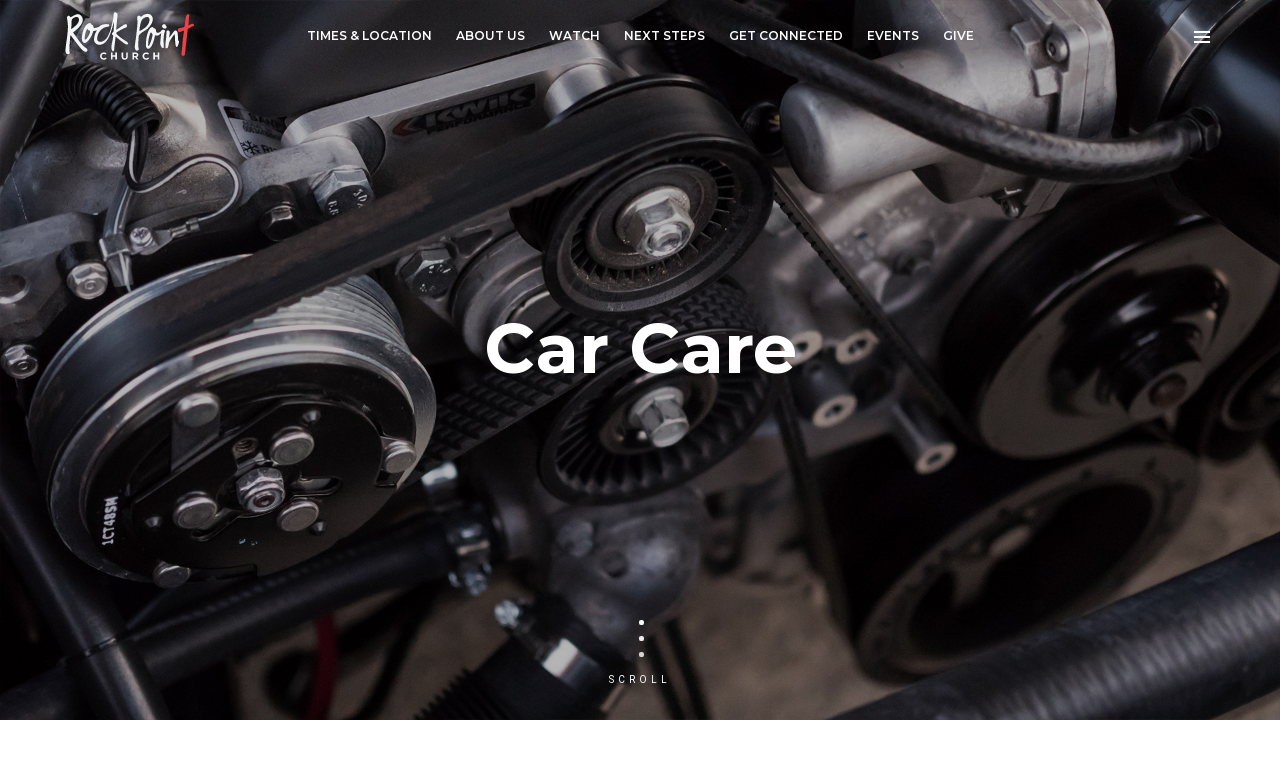

--- FILE ---
content_type: text/html; charset=UTF-8
request_url: https://rockpointchurch.com/outreach/local/car-care-ministry
body_size: 12814
content:
<!DOCTYPE html>
<html class="no-js" lang="en">
<head data-baseurl="https://rockpointchurch.com">
    <meta charset="utf-8">
<meta http-equiv="X-UA-Compatible" content="IE=edge" />

<meta name="viewport" content="width=device-width,initial-scale=1.0,maximum-scale=1" />
<meta name="author" content="Live Design, INC.">



<title>Rock Point Church</title>
    <title>Rock Point Church</title>
<meta name="description" content="We are a community committed to loving God, loving people, and loving the world. We exist to point people to Jesus, by loving them like Jesus.">
<meta name="keywords" content="rock point church, rockpoint church, queen creek church, chandler churches, churches in chandler, churches in chandler az, gilbert churches, churches in gilbert, churches in gilbert az, rock church queen creek, rock point church kids camp ">
<link rel="canonical" href="https://rockpointchurch.com/outreach/local/car-care-ministry">
    <meta property="og:title" content="Rock Point Church">
<meta property="og:description" content="We are a community committed to loving God, loving people, and loving the world. We exist to point people to Jesus, by loving them like Jesus.">
<meta property="og:url" content="https://rockpointchurch.com/outreach/local/car-care-ministry">
<meta property="og:image" content="https://rockpointchurch.com/img/cover_rpc.jpg">



<link rel="shortcut icon" href="https://rockpointchurch.com/img/favicon2.png" />
<link rel="preconnect" href="https://fonts.googleapis.com">
<link rel="preconnect" href="https://fonts.gstatic.com" crossorigin>
<link
    href="https://fonts.googleapis.com/css2?family=EB+Garamond:ital,wght@0,400;0,500;0,600;0,700;0,800;1,400;1,500;1,600;1,700;1,800&display=swap"
    rel="stylesheet">
<link href="https://fonts.googleapis.com/css?family=Open+Sans:400,300,600,700&subset=all" rel="stylesheet"
    type="text/css" />
<link href="https://fonts.cdnfonts.com/css/gotham" rel="stylesheet">

<style>
    body .emerland {
        font-family: "EB Garamond" !important;
    }
</style>
<!-- animation -->
<link rel="stylesheet" href="https://rockpointchurch.com/css/custom.css" />
<link rel="stylesheet" href="https://rockpointchurch.com/css/responsive-custom.css" />
<link rel="stylesheet" href="https://rockpointchurch.com/css/wow.css" />
<!-- bootstrap -->
<link rel="stylesheet" href="https://rockpointchurch.com/css/bootstrap.min.css" />
<!-- et line icon -->
<link rel="stylesheet" href="https://rockpointchurch.com/css/et-line-icons.css" />
<!-- font-awesome icon -->
<link rel="stylesheet" href="https://rockpointchurch.com/css/font-awesome.min.css" />
<!-- themify icon -->
<link rel="stylesheet" href="https://rockpointchurch.com/css/themify-icons.css">
<!-- swiper carousel -->
<link rel="stylesheet" href="https://rockpointchurch.com/css/swiper.min.css">
<!-- justified gallery  -->
<link rel="stylesheet" href="https://rockpointchurch.com/css/justified-gallery.min.css">
<!-- magnific popup -->
<link rel="stylesheet" href="https://rockpointchurch.com/css/magnific-popup.css" />
<!-- revolution slider -->
<link rel="stylesheet" type="text/css" href="https://rockpointchurch.com/css/settings.css" media="screen" />
<link rel="stylesheet" type="text/css" href="https://rockpointchurch.com/css/layers.css">
<link rel="stylesheet" type="text/css" href="https://rockpointchurch.com/css/navigation.css">
<!-- bootsnav -->
<link rel="stylesheet" href="https://use.fontawesome.com/releases/v5.3.1/css/all.css"
    integrity="sha384-mzrmE5qonljUremFsqc01SB46JvROS7bZs3IO2EmfFsd15uHvIt+Y8vEf7N7fWAU" crossorigin="anonymous">
<link rel="stylesheet" href="https://rockpointchurch.com/css/bootsnav.css">
<!-- style -->
<link rel="stylesheet" href="https://rockpointchurch.com/css/style.css" />
<!-- responsive css -->
<link rel="stylesheet" href="https://rockpointchurch.com/css/responsive.css" />
<link rel="stylesheet" href="https://rockpointchurch.com/css/signature-pad.css" />

<!--[if IE]>
<script src="js/html5shiv.js"></script>
<![endif]-->
<script type="text/javascript" src="https://rockpointchurch.com/js/jquery.js"></script>
    <link href="https://rockpointchurch.com/css/responsive-13inch.css" rel="stylesheet" type="text/css" />
    

    <style>
        .fc button {
            padding: 5px 18px !important;
        }
        input[type=checkbox]{
            display: inline-block !important;width: 15px !important;height: 15px !important;
            -webkit-appearance: checkbox !important;
            -moz-appearance: checkbox !important;
            appearance: checkbox !important;
        }
    </style>

    <!-- Google tag (gtag.js) -->
    <script async src="https://www.googletagmanager.com/gtag/js?id=G-RX62DE2VSC"></script>
    <script>
    window.dataLayer = window.dataLayer || [];
    function gtag(){dataLayer.push(arguments);}
    gtag('js', new Date());

    gtag('config', 'G-RX62DE2VSC');
    </script>

    <!-- Global site tag (gtag.js) - Google Analytics -->
    <script async src="https://www.googletagmanager.com/gtag/js?id=UA-38276620-1"></script>
    <script>
      window.dataLayer = window.dataLayer || [];
      function gtag(){dataLayer.push(arguments);}
      gtag('js', new Date());

      gtag('config', 'UA-38276620-1');
    </script>

</head>
<body style="zoom:1">
 <div class="locked" style="display: none"><img src="https://rockpointchurch.com/img/_rpc-mobile-rotate.jpg" alt="" data-no-retina=""></div>
 <header>
    <nav class="navbar navbar-default bootsnav navbar-fixed-top header-dark bg-transparent nav-box-width padding-four-lr">
    <div class="container-fluid nav-header-container">
        <div class="row">
            <!-- start logo -->
            <div class="col-lg-2 col-md-2 col-xs-5">
                <a href="https://rockpointchurch.com" title="" class="logo">
                    <img src="https://rockpointchurch.com/img/Rock_point_Website_elements-43.svg" class="logo-dark default"
                        style="width: 130px;max-height: 138px;position: absolute;" alt="RPC">
                    <img src="https://rockpointchurch.com/img/Rock_point_Website_elements-43.svg" class="logo-light"
                        style="width: 130px;max-height: 138px;" alt="RPC">
                </a>
            </div>
            <!-- end logo -->
            <div class="col-lg-8 col-md-8 col-xs-2 accordion-menu">
                
                <div class="navbar-collapse collapse no-padding-right" id="navbar-collapse-toggle-1">
                    <ul id="accordion" class="nav navbar-nav navbar-center alt-font text-normal" data-in="fadeIn"
                        data-out="fadeOut">
                        <!-- start menu item -->
                        <li class="">
                            <a href="https://rockpointchurch.com/what-to-expect#times">TIMES & LOCATION</a>
                        </li>
                        <li class="">
                            <a href="https://rockpointchurch.com/about">ABOUT US</a>
                        </li>

                        <li class="">
                            <a
                                href="https://rockpointchurch.com/archive/vitals">WATCH</a>
                        </li>
                        <li class="">
                            <a href="https://rockpointchurch.com/next-steps">NEXT STEPS</a>
                        </li>
                        <li class="">
                            <a href="https://rockpointchurch.com/get-involved">GET CONNECTED</a>
                        </li>
                        <li class="">
                            <a href="https://rockpointchurch.com/events">EVENTS</a>
                        </li>
                        <li class="">
                            <a href="https://rockpointchurch.com/give">GIVE</a>
                        </li>
                        
                    </ul>
                </div>
            </div>
            <div class="col-lg-2 col-md-2 col-xs-5 sm-width-auto text-right sm-no-padding-left">
                <div class="header-searchbar no-border-left">
                    
                    
                    <button class="navbar-toggle mobile-toggle cus-margin0" type="button" id="open-button"
                        data-toggle="collapse" data-target=".navbar-collapse">
                        <span></span>
                        <span></span>
                        <span></span>
                    </button>
                    <!-- search input-->
                    
                </div>
            </div>
        </div>
        <div class="col-md-10 col-sm-9 col-xs-4 full-width-pull-menu">
            <div class="menu-wrap full-screen no-padding cus-height100vh">
                <div class="col-sm-6 no-padding hidden-xs">
                    <div class="cover-background full-screen seg cus-navbg" id="bgmenu" style="">
                        <div style="height: 0;width: 0;position: absolute;overflow:hidden;">
                            <img src="https://rockpointchurch.com/img/ROCK-POINT-MENU-IMG1.jpg" alt="">
                            <img src="https://rockpointchurch.com/img/ROCK-POINT-MENU-IMG2.jpg" alt="">
                            <img src="https://rockpointchurch.com/img/ROCK-POINT-MENU-IMG3.jpg" alt="">
                            <img src="https://rockpointchurch.com/img/ROCK-POINT-MENU-IMG4.jpg" alt="">
                            <img src="https://rockpointchurch.com/img/ROCK-POINT-MENU-IMG5.jpg" alt="">
                            <img src="https://rockpointchurch.com/img/ROCK-POINT-MENU-IMG6.jpg" alt="">
                            <img src="https://rockpointchurch.com/img/ROCK-POINT-MENU-IMG7.jpg" alt="">
                            <img src="https://rockpointchurch.com/img/ROCK-POINT-EVENTS-TOP.jpg" alt="">
                        </div>
                        <div class="position-absolute height-100 width-100 text-center">
                            <div class="display-table height-100 width-100">
                                <div
                                    class="display-table-cell height-100 width-100 vertical-align-middle position-relative">
                                    <div class="col-md-6 col-center">
                                        <a href="https://rockpointchurch.com"><img alt=""
                                                src="https://rockpointchurch.com/img/LOGOMENU.svg"></a>
                                    </div>

                                </div>
                            </div>
                        </div>
                    </div>
                </div>
                <div class="col-sm-6 no-padding bg-white full-screen cus-height100vh">
                    <div class="position-absolute height-100 width-100 overflow-auto">
                        <div class="display-table height-100 width-100">
                            <div
                                class="display-table-cell height-100 width-100 vertical-align-middle padding-fourteen-lr alt-font link-style-2 sm-padding-seven-lr xs-padding-15px-lr bg-black">
                                <!-- start menu -->
                                <ul class="font-weight-600 xs-no-padding-left">
                                    <!-- start menu item -->
                                                                        <li class="dropdown" data-num="1">
                                        <a href="javascript:void(0);" data-toggle="dropdown">About</a><span
                                            data-toggle="dropdown" class="dropdown-toggle"></span>
                                        <ul class="dropdown-menu font-weight-300">
                                            <li><a href="https://rockpointchurch.com/what-to-expect#times"
                                                    >Times &
                                                    Location</a></li>
                                            <li><a href="https://rockpointchurch.com/about">About Rock Point Church</a></li>
                                            <li><a href="https://rockpointchurch.com/what-to-expect">What to Expect</a></li>
                                            <li><a href="https://rockpointchurch.com/about#mb"
                                                    >Mission &
                                                    Beliefs</a></li>
                                            <li><a href="https://rockpointchurch.com/team">Meet Our Team</a></li>
                                            <li><a href="https://rockpointchurch.com/family">For Your Family</a></li>
                                            <li><a href="https://rockpointchurch.com/churchplanting">Church Planting</a></li>
                                            <li><a href="https://www.rockpointcoffeeco.com/"
                                                    target="_blank">Rock Point Coffee Co.</a></li>
                                            
                                        </ul>
                                    </li>
                                    <li class="dropdown" data-num="3">
                                        <a href="javascript:void(0);" data-toggle="dropdown">Next Steps</a><span
                                            data-toggle="dropdown" class="dropdown-toggle"></span>
                                        <ul class="dropdown-menu font-weight-300">
                                            <li><a href="https://rockpointchurch.com/newcomers">Attend Newcomers' Dinner </a></li>
                                            <li><a href="https://rockpointchurch.com/we-are-rock-point">Attend We Are Rock Point</a>
                                            </li>
                                            <li><a href="https://rockpointchurch.com/foundations">Attend Foundations Class</a>
                                            </li>
                                            <li><a href="https://rockpointchurch.com/volunteer">Volunteer</a></li>
                                            <li><a href="https://rockpointchurch.com/baptism">Get Baptized</a></li>
                                            <li><a href="https://rockpointchurch.com/groups">Join a Group</a></li>
                                            <li><a href="https://rockpointchurch.com/classes">Take a Class</a></li>
                                            <li><a href="https://rockpointchurch.com/give">Ways to Give</a></li>
                                            <li><a href="https://rockpointchurch.com/membership-dessert">Become a Member</a></li>

                                            
                                        </ul>
                                    </li>
                                    <li class="dropdown" data-num="2">
                                        <a href="javascript:void(0);" data-toggle="dropdown">Get Connected</a><span
                                            data-toggle="dropdown" class="dropdown-toggle"></span>
                                        <ul class="dropdown-menu font-weight-300">
                                            <li><a href="https://rockpointchurch.com/family">Adults & Family</a></li>
                                            <li><a href="https://rockpointchurch.com/groups">Groups</a></li>
                                            <li><a href="https://rockpointchurch.com/classes">Classes</a></li>
                                            <li><a href="https://rockpointchurch.com/volunteer">Volunteer</a></li>
                                            <li><a href="https://rockpointchurch.com/outreach">Outreach</a></li>
                                            <li><a href="https://rockpointchurch.com/support-recovery">Support & Recovery</a></li>
                                        </ul>
                                    </li>
                                    <li class="dropdown" data-num="5">
                                        <a href="javascript:void(0);" data-toggle="dropdown">Watch</a><span
                                            data-toggle="dropdown" class="dropdown-toggle"></span>
                                        <ul class="dropdown-menu font-weight-300">
                                            <li><a
                                                    href="https://rockpointchurch.com/archive/vitals?to=439#bigplayer">Latest
                                                    Message</a></li>
                                            <li><a href="https://rockpointchurch.com/archive/vitals">Current
                                                    Series</a></li>
                                            <li><a href="https://rockpointchurch.com/archive">Past Series</a></li>
                                        </ul>
                                    </li>
                                    <li class="dropdown" data-num="77">
                                        <a href="https://rockpointchurch.com/events">Events</a>
                                    </li>
                                    <li class="dropdown" data-num="6">
                                        <a href="javascript:void(0);" data-toggle="dropdown">Give</a><span
                                            data-toggle="dropdown" class="dropdown-toggle"></span>
                                        <ul class="dropdown-menu font-weight-300">
                                            <li><a href=" https://rockpointchurch.churchcenter.com/giving?open-in-church-center-modal=true"
                                                    target="_blank">Give
                                                    Now</a></li>
                                            <li><a href="https://rockpointchurch.com/give">Why We Give</a></li>
                                            <li><a href="https://wearerockpoint.com" target="_blank">We Are
                                                    Rock Point Campaign</a></li>
                                        </ul>
                                    </li>
                                    <li class="dropdown" data-num="7">
                                        <a href="javascript:void(0);" data-toggle="dropdown">Contact</a><span
                                            data-toggle="dropdown" class="dropdown-toggle"></span>
                                        <ul class="dropdown-menu font-weight-300">
                                            <li><a href="https://rockpointchurch.com/contact">Get In Touch</a></li>

                                            
                                        </ul>
                                    </li>
                                    <!-- end menu item -->
                                </ul>
                                <!-- end menu -->
                                <!-- start solcial links -->
                                <div class="margin-fifteen-top padding-35px-left xs-no-padding-left">
                                    <div class="icon-social-medium margin-three-bottom">
                                        <a href="https://www.facebook.com/RockPointChurch/" target="_blank"
                                            class="red text-deep-pink-hover margin-one-lr"><i
                                                class="fab fa-facebook-f" aria-hidden="true"></i></a>
                                        <a href="https://www.instagram.com/wearerockpoint/" target="_blank"
                                            class="red text-deep-pink-hover margin-one-lr"><i class="fab fa-instagram"
                                                aria-hidden="true"></i></a>
                                        <a href="https://itunes.apple.com/us/podcast/rock-point-church/id1157169541?mt=2"
                                            target="_blank" class="red text-deep-pink-hover margin-one-lr"><i
                                                class="fas fa-podcast" aria-hidden="true"></i></a>
                                    </div>
                                </div>
                                <!-- end social links -->
                            </div>
                        </div>
                    </div>
                    <button class="close-button-menu" id="close-button"></button>
                </div>
            </div>
            <!-- end main menu -->

        </div>
    </div>
</nav>
</header>
    <!-- start about section -->
    <section class="height-100" data-stellar-background-ratio="0.5"
        style="background: 50% 50% no-repeat/cover;background-image: url(https://rockpointchurch.com/img/ROCK-POINT-MISSIONS-local-car-top.jpg)">
        <div class="container vertical-align" style="z-index: 9">
            <div class="row">
                <div class="col-md-12 col-center text-center wow fadeInUp">
                    <h1 class="white">Car Care</h1>
                </div>
            </div>
        </div>
        <div class="scrolld">
            <a href="#!" class="scrolldown">
                <span></span>
                <span></span>
                <span></span>
                <p>Scroll</p>
            </a>
        </div>
    </section>
    <!-- end about section -->

    <section class="sectionMod" data-stellar-background-ratio="0.5"
        style="background: 50% 50% no-repeat/cover;background-image: url(https://rockpointchurch.com/img/ROCK-POINT-MISSIONS-BACK2.jpg)">
        <div class="container">
            <div class="row mb-60">
                <div class="col-md-12 text-center">
                    <h4 class="mb-0 wow fadeInUp" data-wow-delay="0s">CAR CARE CLINIC</h4>
                    <h2 class="mb-0 wow fadeInUp" data-wow-delay="0.3s">
                        Saturday, April 5, 2025 | 8:00am - 12:00pm <br>
                        Saturday, October 4, 2025 | 8:00am - 12:00pm
                    </h2>
                    <hr class="red wow fadeInUp" data-wow-delay="0.6s">
                </div>
            </div>

            <div class="row mb-40">
                <div class="col-md-10 col-center text-center">
                    <p class=" wow fadeInUp" data-wow-delay="0.8s">

                        We are excited to welcome back the Rock Point Outreach Car Care Clinic!
                        <br><br>
                        This free event is intended to offer a general overview and check of basic systems that need
                        attention. We will provide a suggestion sheet of repairs with helpful next steps and referrals where
                        available.
                        <br><br>
                        Our Car Care team of expert mechanics will move your vehicle through a multi-station process that
                        includes a 21-point inspection, fluids, tires, brakes, and headlight buffing.
                        <br><br>
                        If you need assistance with your vehicle and would like to participate in the Car Care Clinic,
                        simply choose a time slot below that fits your schedule. We will have a limited number of slots
                        available for walk-ups, so plan ahead and reserve your time today.
                        <br><br>
                        Please email <a href="mailto:outreach@rockpointchurch.com">outreach@rockpointchurch.com</a> with any
                        questions.
                    </p>
                    <div class="tobtn wow fadeInUp" data-wow-delay="1s">
                        <a class="btn btn-large btn-transparent-dark-gray btn-rounded md-margin-15px-bottom sm-display-table sm-margin-lr-auto"
                            href="https://rockpointchurch.churchcenter.com/registrations/events/2717695"
                            target="_blank">REGISTER NOW</a>
                        <a class="btn btn-large btn-transparent-dark-gray btn-rounded md-margin-15px-bottom sm-display-table sm-margin-lr-auto"
                            href="https://rockpointchurch.churchcenter.com/people/forms/914592" target="_blank">SIGN
                            UP TO VOLUNTEER</a>

                    </div>

                </div>
            </div>
        </div>
    </section>



    <section class="no-padding wow fadeIn bg-light-gray">
        <div class="container">
            <div class="row equalize sm-equalize-auto">
                <div class="col-lg-6 col-md-6 col-sm-12 col-xs-12 cover-background car-care-ministry wow fadeInLeft sm-height-450px mobile-off"
                    style="background-image:url(https://rockpointchurch.com/img/ROCK-POINT-MISSIONS-local-car-care-lateral.jpg);"></div>
                <div
                    class="col-lg-6 col-md-6 col-sm-12 col-xs-12 wow fadeInRight no-padding-lr sm-padding-15px-lr mobile-off">
                </div>
                <div class="col-lg-6 col-md-6 col-sm-12 col-xs-12 wow fadeInRight no-padding-lr sm-padding-15px-lr p20vh">
                    <div
                        class="padding-ten-all md-padding-ten-all pull-left sm-no-padding-lr xs-padding-50px-tb col-ipad-100">
                        <div
                            class=" margin-five-bottom text-center-ipad-mini md-margin-six-bottom sm-margin-40px-bottom xs-margin-30px-bottom xs-no-padding-lr">
                            <h2 class=" wow fadeInUp text-center-ipad-mini" data-wow-delay="0s">LOCATION</h2>
                            <p class="mb-80 wow fadeInUp text-center-ipad-mini" data-wow-delay="0.3s">
                                <b>Rock Point Church</b> <br>
                                24759 S Power Rd <br>
                                Queen Creek, AZ 85142
                            </p>

                            <a class="btn btn-large btn-transparent-dark-gray btn-rounded md-margin-15px-bottom sm-display-table sm-margin-lr-auto wow fadeInUp"
                                data-wow-delay="0.6s"
                                href="https://www.google.com/maps/place/24759+S+Power+Rd,+Queen+Creek,+AZ+85142/@33.2238722,-111.686427,17z/data=!3m1!4b1!4m5!3m4!1s0x872a528c28b0f48d:0xa6c7ffe414256b93!8m2!3d33.2238722!4d-111.6842383?shorturl=1"
                                target="_blank">GET DIRECTIONS</a>
                        </div>
                    </div>
                </div>
            </div>
        </div>
    </section>

    <section class="bg-black wow fadeIn md-padding-two-lr sm-no-padding-lr" id="local">
    <div class="container">
        <div class="row equalize md-equalize-auto">

            <div class="col-lg-4 col-md-12 col-sm-12 col-xs-12 display-table md-margin-seven-top wow fadeIn"
                data-wow-delay="0.4s">
                <div
                    class="display-table-cell vertical-align-middle padding-ten-left md-no-padding-lr sm-text-center sm-padding-30px-lr xs-no-padding-lr">
                    <h3 class="white justify-mobile mb10m"><b><img
                                src="https://rockpointchurch.com/img/Rock_point_Website_elements-09.svg" alt=""
                                class="cus-wm justify-mobile" style="width: 50px"> LOCAL OUTREACH</b></h3>
                    <p class="white justify-mobile">
                        Rock Point Church believes that our primary outreach should be to our local community. God chose
                        to locate Rock Point here, in this specific area, and there are multitudes of hurting people
                        right in our own backyard who desperately need to know their Savior.
                    </p>
                </div>
            </div>

            <div class="col-lg-4 col-md-6 ipad-landscape-off col-sm-6 col-xs-12 display-table xs-margin-five-tb wow fadeIn padding-five-left ipad-off mobile-off"
                data-wow-delay="0.2s">
                <div
                    class="display-table-cell vertical-align-middle text-center sm-padding-ten-right xs-no-padding-right">
                    <img src="https://rockpointchurch.com/img/rock-point-missions-local-box.png" alt="" class="width-100">
                </div>
            </div>

            <div
                class="col-lg-4 col-md-6 col-ipad-p-100 col-sm-12 col-xs-12 display-table sm-padding-30px-lr wow fadeIn kk">
                <div
                    class="display-table-cell vertical-align-middle text-center sm-padding-ten-right xs-no-padding-right">
                    <ul class="no-padding list-style-ld list-style-color hh">
                        
                        <li><a href="https://rockpointchurch.com/antihumantrafficking" class="white">Anti-Human Trafficking</a></li>
                        <li><a href="https://rockpointchurch.com/outreach/local/senior-care" class="white">Senior Care</a></li>
                        <li><a href="https://rockpointchurch.com/outreach/local/foster-care" class="white">Foster & Adoption</a></li>
                        
                        
                        <li><a href="https://rockpointchurch.com/outreach/local/car-care-ministry" class="white">Car Care Ministry</a>
                        </li>
                        
                        
                        <li><a href="https://rockpointchurch.com/outreach/local/town-of-queen-creek" class="white">Town of Queen
                                Creek</a></li>
                        
                        
                        <li><a href="https://rockpointchurch.com/outreach/local/purpose-movement-homeless-outreach"
                                class="white">Purpose Movement & Homeless Outreach</a></li>
                        
                        
                    </ul>
                </div>
            </div>

        </div>
    </div>
</section>
    <section class="bg-black-light wow fadeIn sectionMod" id="global">
    <div class="container">
        <div class="row">
            <div class="col-lg-4 ipad-on col-md-12 col-sm-12 col-xs-12 display-table md-margin-seven-top wow fadeInUp" data-wow-delay="0.4s" style="display: none">
                <div class="display-table-cell vertical-align-middle padding-ten-left md-no-padding-lr sm-text-center sm-padding-30px-lr xs-no-padding-lr justify-mobile">
                    <h3 class="white justify-mobile"><b><img src="https://rockpointchurch.com/img/Rock_point_Website_elements-10.svg" alt="" class="cus-wm justify-mobile"> GLOBAL OUTREACH</b></h3>
                    <p class="white justify-mobile text-justify-ipad-mini">
                        Although we mainly focus on local outreach, we also realize there are hurting people throughout the world. Therefore, our Outreach team is also deeply committed to build purposeful relationships with leaders in the global communities where God has specifically called us to serve. These relationships are designed to first address the spiritual needs, and then the physical needs, of those individuals who are eager to share Christ within their communities.
                    </p>
                </div>
            </div>

            <div class="col-lg-4 ipad-landscape-off col-md-6 col-sm-6 col-xs-12 display-table xs-margin-five-tb wow fadeInUp ipad-off mobile-off" data-wow-delay="0.2s">
                <div class="display-table-cell vertical-align-middle text-center sm-padding-ten-right xs-no-padding-right">
                    <img src="https://rockpointchurch.com/img/rock-point-missions-global-box.jpg" alt="" class="width-100">
                </div>
            </div>

            <div class="col-lg-4 ipad-off col-md-12 col-sm-12 col-xs-12 display-table md-margin-seven-top wow fadeInUp" data-wow-delay="0.4s">
                <div class="display-table-cell vertical-align-middle padding-ten-left md-no-padding-lr sm-text-center sm-padding-30px-lr xs-no-padding-lr">
                    <h3 class="white justify-mobile mb10m"><b><img src="https://rockpointchurch.com/img/Rock_point_Website_elements-10.svg" alt="" class="cus-wm" style="width: 50px"> GLOBAL OUTREACH</b></h3>
                    <p class="white justify-mobile">
                        As well as having multiple local outreach partners Rock Point is also deeply committed to build purposeful relationships with leaders in the global communities where God has specifically called us to serve! These relationships are designed to first address the spiritual needs, and then the physical needs, of those individuals who are eager to share Christ within their communities.
                    </p>
                </div>
            </div>



            <div class="col-lg-4 col-md-6 col-ipad-p-100 col-sm-12 col-xs-12 display-table wow fadeInUp">
                <div class="display-table-cell vertical-align-middle padding-ten-left md-no-padding-lr sm-text-center sm-padding-30px-lr xs-no-padding-lr">
                    <ul class="no-padding list-style-ld list-style-color">
                        
                        
                        <li><a href="https://rockpointchurch.com/outreach/global/mexico" class="white">Mexico</a></li>
                        <li><a href="https://rockpointchurch.com/outreach/global/japan" class="white">Japan | The Cain Family</a></li>
                        <li><a href="https://rockpointchurch.com/outreach/global/manchester" class="white">Manchester, England | AT3</a></li>
                        
                    </ul>
                </div>
            </div>
        </div>
    </div>
</section>
    <section class=" wow fadeIn md-padding-two-lr sm-no-padding-lr" id="annual" style="background: black">
        <div class="container">
            <div class="row equalize md-equalize-auto">

                <div class="col-lg-4 col-md-12 col-sm-12 col-xs-12 display-table md-margin-seven-top wow fadeIn p0" data-wow-delay="0.4s">
                    <div class="display-table-cell vertical-align-middle padding-ten-left md-no-padding-lr sm-text-center sm-padding-30px-lr xs-no-padding-lr">
                        <h3 class="white justify-mobile mb10m"><b><img src="https://rockpointchurch.com/img/Rock_point_Website_elements-50.svg" alt="" class="cus-wm justify-mobile" style="width: 50px"> ANNUAL EVENTS</b></h3>
                        <p class="white justify-mobile">
                            Throughout the year, Rock Point Outreach offers many opportunities to serve our community through food and backpack drives, free medical and car care clinics, packing food for children in need, and more.
                        </p>
                    </div>
                </div>

                <div class="col-lg-4 ipad-landscape-off col-md-6 col-sm-6 col-xs-12 display-table xs-margin-five-tb wow fadeIn padding-five-left ipad-off mobile-off" data-wow-delay="0.2s">
                    <div class="display-table-cell vertical-align-middle text-center sm-padding-ten-right xs-no-padding-right">
                        <img src="https://rockpointchurch.com/img/rock-point-missions-annual-box.jpg" alt="" class="width-100">
                    </div>
                </div>

                <div class="col-lg-4 col-ipad-p-100 col-md-6 col-sm-12 col-xs-12 display-table wow fadeIn kk">
                    <div class="display-table-cell vertical-align-middle text-center sm-padding-ten-right xs-no-padding-right">
                        <ul class="no-padding list-style-ld list-style-color hh">
                            <li><a href="https://rockpointchurch.com/outreach/annual/medical-clinic-blood-drive" class="white">Medical Clinic/Blood Drive</a></li>
                            <li><a href="https://rockpointchurch.com/outreach/annual/backpack-impact" class="white">Backpack Impact</a></li>
                            <li><a href="https://rockpointchurch.com/outreach/annual/compassion-queen-creek" class="white">Food Drive/Compassion Queen Creek</a></li>
                            <li><a href="https://rockpointchurch.com/outreach/annual/feed-my-starving-children" class="white">Feed My Starving Children</a></li>
                            <li><a href="https://rockpointchurch.com/carshow" class="white">Car & Bike Show</a></li>
                        </ul>
                            
                            
                            
                            
                            
                            
                            
                        </div>
                    </div>

                </div>
            </div>
    </section>

    <section class="wow fadeIn bg-light-gray cus-pad050 p0 cta">
			<div class="container-fluid">
					<div class="row">
							<div class="col-md-12 col-sm-12 col-xs-12" style="padding:0">
									<!-- end interactive banners item -->
									<!-- start interactive banners item -->
									<div class="col-md-6 col-xs-12 padding-5px-all grid-item feature-box-4 h wow slideInDown" data-wow-delay="0.2s">
											<a href="https://rockpointchurch.com/give"  class="ctaction">
													<div class="position-relative overflow-hidden">
															<figure>
																	<img src="https://rockpointchurch.com/img/ROCK-POINT-CALL-BOX-GIVE.jpg" alt=""  class="seg pointer">
																	<figcaption>
																			<h4 class="white margin-10px-bottom display-inline-block mobile-off">YOUR GENEROSITY IS CHANGING LIVES</h4>
																			<div class="bg-deep-pink separator-line-horrizontal-full display-inline-block margin-10px-bottom  mobile-off"></div>
																			<span class="text-large display-block text-white alt-font margin-25px-bottom width-100 md-width-100 sm-width-100 sm-margin-seven-bottom xs-width-100"><b>GIVE NOW</b></span>
																	</figcaption>
															</figure>
													</div>
											</a>
									</div>
									<!-- end interactive banners item -->
									<!-- start interactive banners item -->
									<div class="col-md-6 col-xs-12 padding-5px-all grid-item feature-box-4 h wow slideInDown" data-wow-delay="0.4s" style="padding:5px !important">
											<a href="https://rockpointchurch.churchcenter.com/unproxy/people/forms/847715"  class="ctaction">
													<div class="position-relative overflow-hidden">
															<figure>
																	<img src="https://rockpointchurch.com/img/ROCK-POINT-CALL-BOX-serve.jpg" alt=""  class="seg pointer">
																	<figcaption>
																			<h4 class="white margin-10px-bottom display-inline-block  mobile-off">VOLUNTEER AT ROCK POINT</h4>
																			<div class="bg-deep-pink separator-line-horrizontal-full display-inline-block margin-10px-bottom mobile-off"></div>
																			<span class="text-large display-block text-white alt-font margin-25px-bottom width-100 md-width-100 sm-width-100 sm-margin-seven-bottom xs-width-100"><b>JOIN THE TEAM</b></span>
																	</figcaption>
															</figure>
													</div>
											</a>
									</div>

							</div>
					</div>
			</div>
	</section>
<section class="mobile-on bottom-nav style2 cus-displaynone in ipad-on" id="cookieNotify" style="display: none;">
    <ul class="">
        <li>
            <a href="https://rockpointchurch.com/location#times">
                <i class="fa fa-clock-o"></i>
                <span>TIMES</span>
            </a>
        </li>
        <li>
            <a href="https://rockpointchurch.com/archive/vitals">
                <i class="fa fa-play"></i>
                <span>WATCH</span>
            </a>
        </li>
        <li>
            <a href="https://rockpointchurch.com/get-involved">
                <i class="fa fa-users"></i>
                <span>CONNECT</span>
            </a>
        </li>
        <li>
            <a href="https://rockpointchurch.com/events">
                <i class="fa fa-calendar-o"></i>
                <span>EVENTS</span>
            </a>
        </li>
        
    </ul>
</section>
<footer class="footer-clean-dark padding-five-tb xs-padding-30px-tb cus-footerbg footer-hide-crhistmas24">
    <div class="footer-widget-area padding-60px-bottom">
        <div class="container">
            <div class="row">
                <!-- start logo -->
                <div
                    class="col-md-3 mobile-off col-sm-12 col-xs-12 widget sm-margin-50px-bottom xs-margin-30px-bottom sm-text-center xs-text-left">
                    <a href="https://rockpointchurch.com" class="display-inline-block"><img class="cus-footerlogo"
                            src="https://rockpointchurch.com/assets/website/img/LOGO_FOOTER.svg" alt="RPC"></a>
                </div>
                <!-- end logo -->
                <!-- start contact information -->
                <div class="col-md-2 col-sm-4 col-xs-6 widget xs-margin-30px-bottom">
                    <div
                        class="widget-title alt-font text-small text-uppercase text-white margin-15px-bottom font-weight-700">
                        ROCK POINT</div>

                    <ul class="list-unstyled">
                        <li class="width-100 pull-left"><a href="https://rockpointchurch.com/about"
                                class="text-medium-gray text-extra-small">ABOUT US</a></li>
                        <li class="width-100 pull-left"><a href="https://rockpointchurch.com/get-involved"
                                class="text-medium-gray text-extra-small">GET CONNECTED</a></li>
                        <li class="width-100 pull-left"><a href="https://rockpointchurch.com/what-to-expect#family"
                                class="text-medium-gray text-extra-small">FOR YOUR FAMILY</a></li>
                        <li class="width-100 pull-left"><a
                                href="https://rockpointchurch.com/archive/vitals"
                                class="text-medium-gray text-extra-small">WATCH</a></li>

                        <li class="width-100 pull-left"><a href="https://www.rockpointcoffeeco.com" target="_blank"
                                class="text-medium-gray text-extra-small">ROCK POINT COFFEE CO.</a></li>

                    </ul>

                </div>
                <!-- end contact information -->
                <!-- start social media -->
                <div class="col-md-2 col-sm-4 col-xs-6 widget xs-margin-30px-bottom">
                    <div
                        class="widget-title alt-font text-small text-white text-uppercase margin-15px-bottom font-weight-700">
                        SOCIAL</div>
                    <ul class="list-unstyled">
                        <li class="width-100 pull-left"><a href="https://www.facebook.com/RockPointChurch/"
                                target="_blank" class="text-medium-gray text-extra-small">Facebook</a></li>
                        <li class="width-100 pull-left"><a href="https://www.instagram.com/wearerockpoint/"
                                target="_blank" class="text-medium-gray text-extra-small">Instagram</a></li>
                        <li class="width-100 pull-left"><a
                                href="https://www.youtube.com/channel/UCG_rqGqjViy6SI3E9zJYb0g" target="_blank"
                                class="text-medium-gray text-extra-small">Youtube</a></li>
                        <li class="width-100 pull-left"><a href="https://linktr.ee/rockpointchurchpodcast"
                                target="_blank" class="text-medium-gray text-extra-small">Podcast</a></li>
                    </ul>
                </div>
                <!-- end social media -->
                <!-- start newsletter -->
                <div class="col-md-2 col-sm-4 col-xs-6 widget">
                    <div
                        class="widget-title alt-font text-extra-small text-white text-uppercase margin-20px-bottom font-weight-700">
                        CONTACT</div>
                    <ul class="list-unstyled">
                        <li class="width-100 pull-left"><a href="https://rockpointchurch.com/contact"
                                class="text-medium-gray text-extra-small">CONTACT US</a></li>
                        <li class="width-100 pull-left"><a href="https://rockpointchurch.com/events"
                                class="text-medium-gray text-extra-small">EVENTS</a></li>
                        <li class="width-100 pull-left"><a href="https://rockpointchurch.com/give"
                                class="text-medium-gray text-extra-small">GIVE</a></li>
                        <li class="width-100 pull-left"><a href="https://rockpointchurch.com/jobs"
                                class="text-medium-gray text-extra-small">JOBS</a></li>
                    </ul>
                </div>

                <div class="col-md-3 col-sm-4 col-xs-6 widget">
                    <div
                        class="widget-title alt-font text-extra-small text-white text-uppercase margin-20px-bottom font-weight-700">
                        CHURCH ADDRESS</div>

                    <ul class="list-unstyled">
                        <li class="width-100 pull-left"><a href="https://goo.gl/maps/eWLbRvw7SAQ2" target="_blank"
                                class="text-medium-gray text-extra-small">
                                24759 S Power Rd <br>
                                Queen Creek, AZ 85142
                                <br>
                                <br>
                            </a></li>
                        <li class="width-100 pull-left"><a href="https://goo.gl/maps/eWLbRvw7SAQ2" target="_blank"
                                class="text-medium-gray text-extra-small">Get directions</a></li>
                    </ul>
                </div>
                <!-- end newsletter -->
            </div>
        </div>
    </div>

    <div class="container">
        <div class="border-color-medium-dark-gray border-top padding-30px-top cus-footerpad">
            <div class="row">
                <!-- start copyright -->
                <div class="col-md-12 col-xs-12 text-right text-small text-center text-medium-gray f9">&COPY; ROCK POINT
                    CHURCH | <span class="mb-0">MADE WITH <i class="fa fa-heart red pulsefooter"></i> BY <a
                            href="https://www.livedesign.org/" target="_blank" class="text-medium-gray">LIVE DESIGN</a>
                        </p>
                </div>
                <!-- end copyright -->
            </div>
        </div>
    </div>
</footer>
<!-- start scroll to top -->
<a class="scroll-top-arrow" href="javascript:void(0);"><i class="ti-arrow-up"></i></a>
<!-- end scroll to top  -->
<!-- javascript libraries -->


<script>
    // MENU SERMON TABS
    // $(".nav-tabs li").click(function() {
    //     var tab = $(this).find('a').attr("href")
    //     if (!$(this).hasClass("active")) {
    //         $(".tab-pane").slideUp(300)
    //     }


    //     if ($(this).hasClass("active")) {
    //         $(".tab-pane").slideUp(300)
    //         $(this).removeClass("active")
    //         return false;
    //     }


    //     $(".nav-tabs li").removeClass("active")

    //     $(".tab-pane" + tab).slideToggle()


    //     $(this).toggleClass('active')
    //     return false;
    // })
    
</script>

<script type="text/javascript">
    $(".nav-tabs li.nav-item").click(function(){
        
        var tab = $(this).find('a').attr("href")

        if (!$(this).hasClass("active show")) {
            $(".tab-pane").slideUp(300)
            $(".tab-pane" + tab).addClass("active")
            $(".tab-pane" + tab).addClass("show")       
            
        }
        
        $(tab).css("display", "block");     

        $(".tab-pane" + tab).removeClass("active")
        $(".tab-pane" + tab).removeClass("show")      

        $(".nav-tabs li").removeClass("active")

        $(".tab-pane" + tab).addClass("active")

        $(this).toggleClass('active')
        return false;

    });
</script>

<script type="text/javascript" src="https://rockpointchurch.com/js/custom.js"></script>
<script type="text/javascript" src="https://rockpointchurch.com/js/my_code.js"></script>
<script type="text/javascript" src="https://rockpointchurch.com/js/slidercode.js"></script>
<script type="text/javascript" src="https://rockpointchurch.com/js/slidercode_yth.js"></script>
<script type="text/javascript" src="https://rockpointchurch.com/js/text-rotator.js"></script>
<script type="text/javascript" src="https://rockpointchurch.com/js/script-prayer.js"></script>
<script type='text/javascript'
src='https://maps.googleapis.com/maps/api/js?key=AIzaSyAiEJVEitzYsZQHr6WKOx68yrvKghLA9s0'></script>
<script type="text/javascript" src="https://rockpointchurch.com/js/jquery.gmap.min.js"></script>
<script type="text/javascript" src="https://rockpointchurch.com/js/pagination.js"></script>
<script type="text/javascript" src="https://rockpointchurch.com/js/about.js"></script>
<script type="text/javascript" src="https://rockpointchurch.com/js/script-plan-visit.js"></script>
<script type="text/javascript" src="https://rockpointchurch.com/js/modernizr.js"></script>
<script type="text/javascript" src="https://rockpointchurch.com/js/wow.js"></script>
<script type="text/javascript" src="https://rockpointchurch.com/js/team.js"></script>

<script type="text/javascript" src="https://rockpointchurch.com/js/jquery-dateformat.js"></script>
<script>
    wow = new WOW({
        boxClass: 'wow',
        animateClass: 'animated',
        offset: 0,
        mobile: false,
        live: true
    });
    wow.init();
</script>

<!-- Counter script -->
<script src="https://rockpointchurch.com/js/moment.js"></script>
<script src="https://rockpointchurch.com/js/jquery.countdown.js"></script>
<script src="https://rockpointchurch.com/js/moment-timezone-with-data-1970-2030.min.js"></script>





<script>
    // var time = moment.tz("2026-01-31 15:00:00", "America/Phoenix").utcOffset('-0700');
    // $('#servicetime, #servicetime_mobile').countdown(time.toDate()).on('update.countdown', function(event) {
    //     var $this = $(this).html(event.strftime('' +
    //         '<span style="font-weight:300"> <b>%-D</b>D | <b>%H</b>H | <b>%M</b>M | <b>%S</b>S</span>'));
    // });

    // if ("2026-01-31 15:00:00" == "LIVE") {
    //     $(".liveOut").fadeOut(200);
    //     setTimeout(function() {
    //         $(".liveIn").fadeIn();
    //     }, 210);
    // }
    // $('#servicetime, #servicetime_mobile').countdown(time.toDate()).on('finish.countdown', function(event) {
    //     $(".liveOut").fadeOut(200);
    //     setTimeout(function() {
    //         $(".liveIn").fadeIn();
    //     }, 210);
    // });


    //remote countdown
    var live;
    var date;
    $.get("https://countdown.livedesign.org/countdown/12", function(data) {

        if (data.date != undefined) {
            date = data.date;
        }
        if (data.live != undefined) {
            live = data.live;
        }
        $(".stream_url").attr('href', data.url);
        
        var time = moment.tz(date, data.timezone);
        $('#servicetime, #servicetime_mobile').countdown(time.toDate()).on('update.countdown', function(event) {

            var $this = $(this).html(event.strftime('' +
                '<span style="font-weight:300"> <b>%-D</b>D | <b>%H</b>H | <b>%M</b>M | <b>%S</b>S</span>'
            ));
        });
        $('#servicetime, #servicetime_mobile').countdown(time.toDate()).on('finish.countdown', function(event) {
            $(".liveOut").fadeOut(200);
            setTimeout(function() {
                $(".liveIn").fadeIn(200);
            }, 210);
        });


        if (live == 1) {
            $(".liveOut").fadeOut(200);
            setTimeout(function() {
                $(".liveIn").fadeIn();
            }, 210);
        }
    }).fail(function() {
        console.log("fallo consultando el web api para contador");
    })

    let t = '2023-02-26T20:00:00.000000Z'
    var t2 = moment.tz(t, 'America/Phoenix');
    

    $('#servicetime2').countdown(t2.toDate()).on('update.countdown', function(event) {
        var $this = $(this).html(event.strftime('' +
            `
            <ul class="timezonecounter">
                <li class="text-white">
                    %-D
                    <span>DAYS</span>
                </li>
                <li class="text-white">
                    %H
                    <span>HOURS</span>
                </li>
                <li class="text-white">
                    %M
                    <span>MINUTES</span>
                </li>
                <li class="text-white">
                    %S
                    <span>SECONDS</span>
                </li>
            </ul>
            `
        ));
    });


    //Count down for resources/views/website/camp2024_V2.blade.php
    // let Time_hotSale = '2025-02-23T20:00:00.000000Z'
    // var TimeFormated_hotSale = moment.tz(Time_hotSale, 'America/Phoenix');
    // // '2024-02-25T15:29:00.000000Z'
    // $('#countdown--camp').countdown(TimeFormated_hotSale.toDate()).on('update.countdown', function(event) {
    //     var $this = $(this).html(event.strftime('' +
    //         `
    //         <ul class="timezonecounter">
    //             <li class="text-white">
    //                 %-D
    //                 <span>Days</span>
    //             </li>
    //             <li class="text-white">
    //                 %H
    //                 <span>Hours</span>
    //             </li>
    //             <li class="text-white">
    //                 %M
    //                 <span>Minutes</span>
    //             </li>
    //             <li class="text-white">
    //                 %S
    //                 <span>Seconds</span>
    //             </li>
    //         </ul>
    //         `
    //     ));
    // });


 
</script>



<!-- <script type="text/javascript" src="https://rockpointchurch.com/js/bootstrap.min.js"></script> -->
<script type="text/javascript" src="https://rockpointchurch.com/js/jquery.easing.1.3.js"></script>
<script type="text/javascript" src="https://rockpointchurch.com/js/skrollr.min.js"></script>
<script type="text/javascript" src="https://rockpointchurch.com/js/smooth-scroll.js"></script>
<script type="text/javascript" src="https://rockpointchurch.com/js/jquery.appear.js"></script>
<!-- menu navigation -->
<script type="text/javascript" src="https://rockpointchurch.com/js/bootsnav.js"></script>
<script type="text/javascript" src="https://rockpointchurch.com/js/jquery.nav.js"></script>
<!-- animation -->
<script type="text/javascript" src="https://rockpointchurch.com/js/wow.min.js"></script>
<!-- page scroll -->
<script type="text/javascript" src="https://rockpointchurch.com/js/page-scroll.js"></script>
<!-- swiper carousel -->
<script type="text/javascript" src="https://rockpointchurch.com/js/swiper.min.js"></script>
<!-- counter -->
<script type="text/javascript" src="https://rockpointchurch.com/js/jquery.count-to.js"></script>
<!-- parallax -->
<script type="text/javascript" src="https://rockpointchurch.com/js/jquery.stellar.js"></script>
<!-- magnific popup -->
<script type="text/javascript" src="https://rockpointchurch.com/js/jquery.magnific-popup.min.js"></script>
<!-- portfolio with shorting tab -->
<script type="text/javascript" src="https://rockpointchurch.com/js/isotope.pkgd.min.js"></script>
<!-- images loaded -->
<script type="text/javascript" src="https://rockpointchurch.com/js/imagesloaded.pkgd.min.js"></script>
<!-- pull menu -->
<script type="text/javascript" src="https://rockpointchurch.com/js/classie.js"></script>
<script type="text/javascript" src="https://rockpointchurch.com/js/hamburger-menu.js"></script>
<!-- counter  -->
<script type="text/javascript" src="https://rockpointchurch.com/js/counter.js"></script>
<!-- fit video  -->
<script type="text/javascript" src="https://rockpointchurch.com/js/jquery.fitvids.js"></script>
<!-- equalize -->
<script type="text/javascript" src="https://rockpointchurch.com/js/equalize.min.js"></script>
<!-- skill bars  -->
<script type="text/javascript" src="https://rockpointchurch.com/js/skill.bars.jquery.js"></script>
<!-- justified gallery  -->
<script type="text/javascript" src="https://rockpointchurch.com/js/justified-gallery.min.js"></script>
<!--pie chart-->
<script type="text/javascript" src="https://rockpointchurch.com/js/jquery.easypiechart.min.js"></script>
<!-- instagram -->
<script type="text/javascript" src="https://rockpointchurch.com/js/instafeed.min.js"></script>
<!-- retina -->
<!-- <script type="text/javascript" src="https://rockpointchurch.com/js/retina.min.js"></script> -->
<!-- revolution -->
<script type="text/javascript" src="https://rockpointchurch.com/js/jquery.themepunch.tools.min.js"></script>
<script type="text/javascript" src="https://rockpointchurch.com/js/jquery.themepunch.revolution.min.js"></script>

<!-- revolution slider extensions (load below extensions JS files only on local file systems to make the slider work! The following part can be removed on server for on demand loading) -->

<script type="text/javascript" src="https://rockpointchurch.com/js/main.js"></script>
<script src="https://player.vimeo.com/api/player.js"></script>

<script>
    $(".openTab").click(function(e) {
        e.preventDefault();
        openit = $(this).attr('href');
        $(".tab").fadeOut("300");
        setTimeout(function() {
            $(openit).fadeIn("300");
            setTimeout(function() {
                $("html, body").animate({
                    scrollTop: $(openit).offset().top -50
                }, 1000);
            }, 330);
        }, 320);
    });
</script>

<script src="https://unpkg.com/masonry-layout@4/dist/masonry.pkgd.min.js"></script>
<script src="https://www.google.com/recaptcha/api.js" async defer></script>
<script>
    $(".swcgt").click(function(){
        let embed = $(this).attr('href')
        setTimeout(function(){
            $(".mfp-iframe").attr('src', embed)
        }, 500)
    })
</script>

<script>
        
        var num = 1000;
        var w = window.innerWidth;
        var h = window.innerHeight;
        var max = 500;
        var _x = 0;
        var _y = 0;
        var _z = 350;
        var dtr = function (d) {
        return (d * Math.PI) / 1360;
        };

        var rnd = function () {
        return Math.sin((Math.floor(Math.random() * 1360) * Math.PI) / 180);
        };
        var dist = function (p1, p2, p3) {
        return Math.sqrt(
            Math.pow(p2.x - p1.x, 2) +
            Math.pow(p2.y - p1.y, 2) +
            Math.pow(p2.z - p1.z, 2)
        );
        };

        var cam = {
        obj: { x: _x, y: _y, z: _z },
        dest: { x: 0, y: 0, z: 1 },
        dist: { x: 0, y: 0, z: 200 },
        ang: { cplane: 0, splane: 0, ctheta: 0, stheta: 0 },
        zoom: 1,
        disp: { x: w / 2, y: h / 2, z: 0 },
        upd: function () {
            cam.dist.x = cam.dest.x - cam.obj.x;
            cam.dist.y = cam.dest.y - cam.obj.y;
            cam.dist.z = cam.dest.z - cam.obj.z;
            cam.ang.cplane =
            -cam.dist.z /
            Math.sqrt(cam.dist.x * cam.dist.x + cam.dist.z * cam.dist.z);
            cam.ang.splane =
            cam.dist.x / Math.sqrt(cam.dist.x * cam.dist.x + cam.dist.z * cam.dist.z);
            cam.ang.ctheta =
            Math.sqrt(cam.dist.x * cam.dist.x + cam.dist.z * cam.dist.z) /
            Math.sqrt(
                cam.dist.x * cam.dist.x +
                cam.dist.y * cam.dist.y +
                cam.dist.z * cam.dist.z
            );
            cam.ang.stheta =
            -cam.dist.y /
            Math.sqrt(
                cam.dist.x * cam.dist.x +
                cam.dist.y * cam.dist.y +
                cam.dist.z * cam.dist.z
            );
        }
        };

        var trans = {
        parts: {
            sz: function (p, sz) {
            return {
                x: p.x * sz.x,
                y: p.y * sz.y,
                z: p.z * sz.z
            };
            },
            rot: {
            x: function (p, rot) {
                return {
                x: p.x,
                y: p.y * Math.cos(dtr(rot.x)) - p.z * Math.sin(dtr(rot.x)),
                z: p.y * Math.sin(dtr(rot.x)) + p.z * Math.cos(dtr(rot.x))
                };
            },
            y: function (p, rot) {
                return {
                x: p.x * Math.cos(dtr(rot.y)) + p.z * Math.sin(dtr(rot.y)),
                y: p.y,
                z: -p.x * Math.sin(dtr(rot.y)) + p.z * Math.cos(dtr(rot.y))
                };
            },
            z: function (p, rot) {
                return {
                x: p.x * Math.cos(dtr(rot.z)) - p.y * Math.sin(dtr(rot.z)),
                y: p.x * Math.sin(dtr(rot.z)) + p.y * Math.cos(dtr(rot.z)),
                z: p.z
                };
            }
            },
            pos: function (p, pos) {
            return {
                x: p.x + pos.x,
                y: p.y + pos.y,
                z: p.z + pos.z
            };
            }
        },
        pov: {
            plane: function (p) {
            return {
                x: p.x * cam.ang.cplane + p.z * cam.ang.splane,
                y: p.y,
                z: p.x * -cam.ang.splane + p.z * cam.ang.cplane
            };
            },
            theta: function (p) {
            return {
                x: p.x,
                y: p.y * cam.ang.ctheta - p.z * cam.ang.stheta,
                z: p.y * cam.ang.stheta + p.z * cam.ang.ctheta
            };
            },
            set: function (p) {
            return {
                x: p.x - cam.obj.x,
                y: p.y - cam.obj.y,
                z: p.z - cam.obj.z
            };
            }
        },
        persp: function (p) {
            return {
            x: ((p.x * cam.dist.z) / p.z) * cam.zoom,
            y: ((p.y * cam.dist.z) / p.z) * cam.zoom,
            z: p.z * cam.zoom,
            p: cam.dist.z / p.z
            };
        },
        disp: function (p, disp) {
            return {
            x: p.x + disp.x,
            y: -p.y + disp.y,
            z: p.z + disp.z,
            p: p.p
            };
        },
        steps: function (_obj_, sz, rot, pos, disp) {
            var _args = trans.parts.sz(_obj_, sz);
            _args = trans.parts.rot.x(_args, rot);
            _args = trans.parts.rot.y(_args, rot);
            _args = trans.parts.rot.z(_args, rot);
            _args = trans.parts.pos(_args, pos);
            _args = trans.pov.plane(_args);
            _args = trans.pov.theta(_args);
            _args = trans.pov.set(_args);
            _args = trans.persp(_args);
            _args = trans.disp(_args, disp);
            return _args;
        }
        };

        (function () {
        "use strict";
        var threeD = function (param) {
            this.transIn = {};
            this.transOut = {};
            this.transIn.vtx = param.vtx;
            this.transIn.sz = param.sz;
            this.transIn.rot = param.rot;
            this.transIn.pos = param.pos;
        };

        threeD.prototype.vupd = function () {
            this.transOut = trans.steps(
            this.transIn.vtx,
            this.transIn.sz,
            this.transIn.rot,
            this.transIn.pos,
            cam.disp
            );
        };

        var Build = function () {
            this.vel = 0.01;
            this.lim = 360;
            this.diff = 300;
            this.initPos = 300;
            this.toX = _x;
            this.toY = _y;
            this.go();
        };

        Build.prototype.go = function () {
            this.canvas = document.getElementById("canv");
            this.canvas.width = window.innerWidth;
            this.canvas.height = window.innerHeight;
            this.$ = canv.getContext("2d");
            this.$.globalCompositeOperation = "source-over";
            this.varr = [];
            this.dist = [];
            this.calc = [];

            for (var i = 0, len = num; i < len; i++) {
            this.add();
            }

            this.rotObj = { x: 0, y: 0, z: 0 };
            this.objSz = { x: w / 5, y: h / 5, z: w / 5 };
        };

        Build.prototype.add = function () {
            this.varr.push(
            new threeD({
                vtx: { x: rnd(), y: rnd(), z: rnd() },
                sz: { x: 0, y: 0, z: 0 },
                rot: { x: 20, y: -20, z: 0 },
                pos: {
                x: this.diff * Math.sin((360 * Math.random() * Math.PI) / 180),
                y: this.diff * Math.sin((360 * Math.random() * Math.PI) / 180),
                z: this.diff * Math.sin((360 * Math.random() * Math.PI) / 180)
                }
            })
            );
            this.calc.push({
            x: 360 * Math.random(),
            y: 360 * Math.random(),
            z: 360 * Math.random()
            });
        };

        Build.prototype.upd = function () {
            cam.obj.x += (this.toX - cam.obj.x) * 0.05;
            cam.obj.y += (this.toY - cam.obj.y) * 0.05;
        };

        Build.prototype.draw = function () {
            this.$.clearRect(0, 0, this.canvas.width, this.canvas.height);
            cam.upd();
            this.rotObj.x += 0.1;
            this.rotObj.y += 0.1;
            this.rotObj.z += 0.1;

            for (var i = 0; i < this.varr.length; i++) {
            for (var val in this.calc[i]) {
                if (this.calc[i].hasOwnProperty(val)) {
                this.calc[i][val] += this.vel;
                if (this.calc[i][val] > this.lim) this.calc[i][val] = 0;
                }
            }

            this.varr[i].transIn.pos = {
                x: this.diff * Math.cos((this.calc[i].x * Math.PI) / 180),
                y: this.diff * Math.sin((this.calc[i].y * Math.PI) / 180),
                z: this.diff * Math.sin((this.calc[i].z * Math.PI) / 180)
            };
            this.varr[i].transIn.rot = this.rotObj;
            this.varr[i].transIn.sz = this.objSz;
            this.varr[i].vupd();
            if (this.varr[i].transOut.p < 0) continue;
            var g = this.$.createRadialGradient(
                this.varr[i].transOut.x,
                this.varr[i].transOut.y,
                this.varr[i].transOut.p,
                this.varr[i].transOut.x,
                this.varr[i].transOut.y,
                this.varr[i].transOut.p * 2
            );
            this.$.globalCompositeOperation = "lighter";
            g.addColorStop(0, "hsla(255, 255%, 255%, .2)");
            g.addColorStop(0.5, "hsla(" + (i + 2) + ",255%, 255%,.4)");
            g.addColorStop(1, "hsla(" + i + ",255%, 255%,.1)");
            this.$.fillStyle = g;
            this.$.beginPath();
            this.$.arc(
                this.varr[i].transOut.x,
                this.varr[i].transOut.y,
                this.varr[i].transOut.p * 2,
                0,
                Math.PI * 3,
                false
            );
            this.$.fill();
            this.$.closePath();
            }
        };
        Build.prototype.anim = function () {
            window.requestAnimationFrame = (function () {
            return (
                window.requestAnimationFrame ||
                function (callback, element) {
                window.setTimeout(callback, 1000 / 60);
                }
            );
            })();
            var anim = function () {
            this.upd();
            this.draw();
            window.requestAnimationFrame(anim);
            }.bind(this);
            window.requestAnimationFrame(anim);
        };

        Build.prototype.run = function () {
            this.anim();

            window.addEventListener(
            "mousemove",
            function (e) {
                this.toX = (e.clientX - this.canvas.width / 2) * -0.18;
                this.toY = (e.clientY - this.canvas.height / 2) * 0.18;
            }.bind(this)
            );
            window.addEventListener(
            "touchmove",
            function (e) {
                e.preventDefault();
                this.toX = (e.touches[0].clientX - this.canvas.width / 2) * -0.18;
                this.toY = (e.touches[0].clientY - this.canvas.height / 2) * 0.18;
            }.bind(this)
            );
            window.addEventListener(
            "mousedown",
            function (e) {
                for (var i = 0; i < 100; i++) {
                this.add();
                }
            }.bind(this)
            );
            window.addEventListener(
            "touchstart",
            function (e) {
                e.preventDefault();
                for (var i = 0; i < 100; i++) {
                this.add();
                }
            }.bind(this)
            );
        };
        var app = new Build();
        app.run();
        })();
        window.addEventListener(
        "resize",
        function () {
            canvas.width = w = window.innerWidth;
            canvas.height = h = window.innerHeight;
        },
        false
        );

    </script>

</body>
</html>

--- FILE ---
content_type: text/css
request_url: https://rockpointchurch.com/css/custom.css
body_size: 8182
content:
.flex_between{
    display: flex;
    justify-content: space-between;
    flex-wrap: wrap;
}
ul.list{
    list-style: disc;
    padding: 0;
    padding-left: 20px;
    color: #979CA0;
        font-family: "Roboto";
        line-height: 2;
}
.mt-20{margin-top: 20px;}
.mb-20{margin-bottom: 20px !important;}
body .cus-bg, body .cus-bg8, body section:not(.easterHero25):not(.secondP):not(.faqP){
    background-size:  cover !important;
    background-repeat: no-repeat !important;
    background-position:  50% 50% !important;
}
            .underbg img{width: 100%}
.underbg{
    padding:20px;
    /* Permalink - use to edit and share this gradient: http://colorzilla.com/gradient-editor/#e9f8fb+0,ffebd8+100 */
    background: #e9f8fb; /* Old browsers */
    background: -moz-linear-gradient(top, #e9f8fb 0%, #ffebd8 100%); /* FF3.6-15 */
    background: -webkit-linear-gradient(top, #e9f8fb 0%,#ffebd8 100%); /* Chrome10-25,Safari5.1-6 */
    background: linear-gradient(to bottom, #e9f8fb 0%,#ffebd8 100%); /* W3C, IE10+, FF16+, Chrome26+, Opera12+, Safari7+ */
    filter: progid:DXImageTransform.Microsoft.gradient( startColorstr='#e9f8fb', endColorstr='#ffebd8',GradientType=0 ); /* IE6-9 */
}
.swiper-pagination {display: none !important}
.pulsehover:hover,.pulsefooter{animation: heartbeat 3s infinite; }
@keyframes  heartbeat {0% {transform: scale( .75 ); } 20% {transform: scale( 1.3 ); } 40% {transform: scale( .75 ); } 60% {transform: scale( 1.3 ); } 100% {transform: scale( .75 ); } } .archive-nav>li>a:hover{
color:#e8c100 !important;
}

        .justify{text-align: justify;}
.pull-right>i.ti-menus:before{color: #ED4144 !important}
.pull-right>i:not(.ti-menus):before{
        font-family: 'themify';
    content: "\e61a";
    font-size: 16px;
    font-style: initial;
    color: white;
    font-weight: bolder;
}
.rpc{color: #ED4144 !important}
.text-center{text-align: center !important}
a.ctaction:hover figcaption{
    transform: translateY(40px) !important;
}
.cta figure{overflow: hidden}
a.ctaction figcaption{
    transform: translateY(80px) !important;opacity: 1 !important;top:auto !important;bottom:100px !important
}
.bold{font-weight: bold !important}
.f32{font-size: 32px !important}
.openSM_INVITEF{cursor: pointer !important}
.vertical-align{position: relative; top: 50%; -webkit-transform: translateY(-50%); -ms-transform: translateY(-50%); transform: translateY(-50%); }
.col-center{margin:auto !important; float:none !important;}
.section-mod{
    padding:100px 0;
}
.justify{text-align: justify;}
.greenbuttons span,.greenbuttons img,
.underbgs:before,
.loadBio aside,.seg, .feature-box.text-center, .text-medium{
    -webkit-transition: all !important;
    -webkit-transition-timing-function: ease-out !important;
    -webkit-transition-duration: 500ms !important;
    -moz-transition: all !important;-moz-transition-timing-function: ease-out !important;-moz-transition-duration: 500ms !important;
}
.bg-black, #bgmenu{background-color: #15171E !important}
.bg-black-light{background-color: #2D3348 !important}
.bg-red{background:#ED4144}
.red{color:#ED4144 !important;display: inline;}
.redhover{color:#ED4144 !important}
.redhover:hover{color:#000 !important}
.p0{padding: 0 !important}

nav .fa.fa-search:hover{
    color:#ED4144 !important;
}
.height-100{height: 100vh}
.height-90{height: 90vh}
.height-80{height: 80vh}
.height-70{height: 70vh}
.height-60{height: 60vh}
.height-50{height: 50vh}

.mb-0{margin-bottom: 0px !important;}
.mb-10{margin-bottom: 10px;}
.mb-20{margin-bottom: 20px; !important;}
.mb-30{margin-bottom: 30px;}
.mb-40{margin-bottom: 40px;}
.mb-60{margin-bottom: 60px;}
.mb-70{margin-bottom: 70px;}
.mb-80{margin-bottom: 80px;}
.mb-90{margin-bottom: 90px;}
.mb-100{margin-bottom: 100px;}

a{background: transparent !important}
ul.sub-nav{
    width: 100%;
    margin:0;
    padding:0;
    text-align: center;
}
ul.sub-nav li{
    float: none;
    display: inline-block;
    color:white;
}
ul.sub-nav li a{
    display: block;
    font-weight: bold;
    letter-spacing: 1px;
    color: #818181;
    padding:20px 24px;
    letter-spacing: 0.21428571428571em
}
ul.sub-nav li a:hover,
ul.sub-nav li.active a{color:white;}

h4{
    font-size: 14px !important;
    color: #6F6F6F !important;
    letter-spacing: 0.16642857142857em !important;
    line-height: 1.25 !important;
    font-family: Montserrat, sans-serif !important;
    text-transform: uppercase !important;
    font-weight: 300 !important;
        margin: 0 !important;
}
h2 {
    font-size: 35px !important;
    line-height: 60px;
    text-transform: uppercase;
    font-weight: bold !important;
    color:#05171E;
}

h1 {
    font-size: 70px !important;
    line-height: 60px;
    text-transform: uppercase;
    font-weight: bold !important;
    color:#05171E;
}
p, span.list{color:#979CA0;font-family: "Roboto";line-height: 2}
h5 {
    font-size: 16px !important;
    line-height: 1.4 !important;
    color: #15171E !important;
}
.white{color:white !important;}
.black{color:#05171E !important;}
a.ldBtn{
    background-color: rgba(255, 255, 255, 0.9);
    color: rgb(0, 0, 0);
    border-color: rgba(255, 255, 255, 0.9);
    padding: 21px 35px;
    font-size: 14px;
    letter-spacing: 0.21416666666667em;
    border-radius: 0;
    font-weight: bold;
    text-transform: uppercase;
}

.overlay:before{
    position: absolute;
    z-index: 1;
    content:"";
    top: 0;
    left: 0;
    background: rgba(0,0,0,0.6);
    width:100%;
    height: 100%;
    z-index: 1
}
.overlay .container{z-index: 3}
.capa, .overlay{position: relative;overflow:hidden;}
.capa:before{
    content: "";
    position: absolute;
    width: 100%;
    height: 100%;
    top: 0;
    left: 0;
    z-index: 9;
    cursor: pointer;
}

.span3 {
    display:none;
}
.showed {
    display: inline-block !important;
}
a.loadMore{
    color: #9A9A9A;
        font-size: 14px !important;
        font-weight: bold;
        text-align: center;
        display: block;
}
.under-list + .under-list{margin:0 20px;}
.under-list{
    font-size: 14px;
    font-weight: 300;
    color:#0B0C10;
}
.cont{
    position: absolute;
    width: 100%;
    bottom:40px;
    text-align: center;
}
.cont.space a{
    margin:0 30px;
}
.cont a{
    color: white;
    font-size: 16px;
    font-weight: bold;
}

.searcher{
    position: fixed;
        z-index: 9999999;
        background: #ED4144;
        width: 100%;
        height: 100vh;
        top: 0;
        left: 0;
        display: none

}
.series-search{
    text-align: center;
}
.series-search input{
    background: transparent;
    border: 0;
    max-width: 667px;
    outline: none;
    color: white;
    font-size: 32px;
    font-weight: 300;
    border-bottom: 1px solid white;
    width: 90%;
    display: inline-block;
}

.series-search input[type="text"]::-webkit-input-placeholder {color: #fff;}
.series-search input[type="text"]::-moz-placeholder {color: #fff;}
.series-search input[type="text"]::-ms-input-placeholder {color: #fff;}
.series-search input[type="text"]::-o-placeholder {color: #fff;}

.series-search button{
    font-size: 48px;
    color: white;
    background: transparent;
    border: none;
    outline: none;
}
.searcher p{
    font-size: 14px;
    color: white;
    font-weight: bold;
    cursor: pointer;
    position: absolute;
    right: 3%;
    font-size: 22px;
    top: 10px;
}
.f14{font-size: 14px !important}
.uppercase{text-transform: uppercase !important;}

hr.red{
    height: 2px;
    background: #ED4144 !important;
    max-width: 150px;
    margin: 0 auto;
    border:0;
    display: block;
}

.bg-red hr.red{
    background: #050A0E !important;
}


/*SHARE*/
.shadow-gradient{
    position: absolute !important;
    bottom: 0;
    width: 100%;
    z-index: 1;
    /* Permalink - use to edit and share this gradient: http://colorzilla.com/gradient-editor/#000000+0,000000+54,000000+100&0+0,0.65+99 */
    background: -moz-linear-gradient(top, rgba(0,0,0,0) 0%, rgba(0,0,0,0.35) 54%, rgba(0,0,0,0.65) 99%, rgba(0,0,0,0.65) 100%); /* FF3.6-15 */
    background: -webkit-linear-gradient(top, rgba(0,0,0,0) 0%,rgba(0,0,0,0.35) 54%,rgba(0,0,0,0.65) 99%,rgba(0,0,0,0.65) 100%); /* Chrome10-25,Safari5.1-6 */
    background: linear-gradient(to bottom, rgba(0,0,0,0) 0%,rgba(0,0,0,0.35) 54%,rgba(0,0,0,0.65) 99%,rgba(0,0,0,0.65) 100%); /* W3C, IE10+, FF16+, Chrome26+, Opera12+, Safari7+ */
    filter: progid:DXImageTransform.Microsoft.gradient( startColorstr='#00000000', endColorstr='#a6000000',GradientType=0 ); /* IE6-9 */
}


.windowShare{
    background-color: rgba(0, 0, 0, 0.73);
        position: fixed;
        width: 100%;
        height: 100%;
       top: 0;
       z-index: 9999;
       display: none

}
.windowShare .boxshare{
    width: 300px;
    background: white;
    display: block;
    margin: auto;
    float: none;
    margin-top: -100%;
    padding: 20px 0;
    display: none;
    position: relative;

}
.boxshare h3{
    margin-bottom: 20px;
        color: #D3D3D3;
        font-weight: bold;
        font-size: 20px;
}
.boxshare input{
    width: 90% !important;
        border-radius: 0 !important;
        border: 1px solid #eeeeee !important;
        margin-top: 10px !important;
}
.boxshare> a{
    color: #000;
    letter-spacing: 4px;
    font-size: 16px;
    font-weight: 700;
    margin-top: 15px;
    display: block;
}
.boxshare .fa-close:hover{
    color: #ED4144 !important;
    cursor: pointer;
}
.boxshare .fa-close{
    position: absolute;
    top: 25px;
    right: 25px;
    color: #D3D3D3;
}
.optionsrrss a{
    margin-left: 10%;
    font-size: 1.4pc;
}

.optionsrrss a:first-child{
    margin-left: 0%;
}
.bgblack.overlayx:after{
    content: "" !important;
    background: #000 !important;
    opacity: 0.9 !important;
    width: 100% !important;
    height: 100% !important;
    position: absolute !important;
    top: 0 !important;
    left: 0 !important;
    z-index: 1;
}

/* modal invite */
ul.share.m4 {margin:0;text-align: center;padding:0;margin:0;}
ul.share.m4 li{margin:0;text-align: center;display: inline-block}
ul.share.m4 li a{font-size: 25px !important}
ul.share.m4 li:nth-child(2) {
    margin: 0 20%;
}

ul.list-inline{width: 100%}
ul.list-inline a{font-size: 1.5pc}
.modal-dialog {
    width: 300px;
    background: transparent !important;
    padding: 20px;
    display: block;
    margin: auto;
    transform: translateY(-50%);
    -webkit-transform: translateY(-50%);
    position: relative;
    top: 25%;
}
.close{
  opacity: 1;
  font-size: 20px !important;
  background: none;
  border: 0;
  float: right;
  padding-bottom: 62px;
  display: block;
}
.ec-share-modal input.form-control{text-transform:initial !important;}
.ec-share-modal{
    display:none;
    width: 100%;
    height: 100vh;
    position: fixed;
    z-index: 9999999;
    background: rgba(41, 42, 43, 0.36);
    top: -1px;
}
/* END */
nav #accordion{
    float: none !important;
        margin: 0 auto !important;
        display: table !important;
        table-layout: fixed !important;
}
.feature-box-4:hover figure:before,
.feature-box-4:hover figure img{
    opacity: 0.8 !important;
    -webkit-filter: grayscale(100%);
    -moz-filter: grayscale(100%);
    -ms-filter: grayscale(100%);
    -o-filter: grayscale(100%);
}
/*figure:before{
    content:"";
    -webkit-transition: all !important;-webkit-transition-timing-function: ease-out !important;-webkit-transition-duration: 500ms !important;-moz-transition: all !important;-moz-transition-timing-function: ease-out !important;-moz-transition-duration: 500ms !important;
    background: #000;
    position: absolute;
    top:0;
    left: 0;
    width: 100%;
    height: 100%;
    opacity: 0;
    z-index: 1
}*/
header nav.navbar .navbar-nav > li > a:hover,
nav.navbar.bootsnav ul.nav > li > a:hover{
    color:#ED4144 !important
}
.nav.ic>li>a {
    font-size: 16px !important;
    color:#999 !important
}
.nav.ic>li>a:hover,
.nav.ic>li>a.active {
    color:#ED4144 !important
}
.underline{
    border-bottom: 1px solid #979CA0 !important;
    padding-bottom: 20px;
}
/* PLAN A VISIT */
.no-screen{display: none}
.c6,
.linklist li a{color:#666666 !important;}
.linklist li {
    margin-bottom: 8px !important;
    width: 49%;
    float: left;
}
.big p{    font-size: 30px !important;line-height:1.5;color:#fff !important;}
.big input[type="text"].inputpv,
.big select.inputpv
{
    display: inline-block;
    max-width: 300px;
    background-color: transparent;
    border: 0 !important;
    outline: 0 !important;
    border-bottom: 1px solid rgb(255, 255, 255) !important;
    margin: 0;
    font-size: 30px;
    line-height: 1;
    font-weight:300 !important;
    text-align:center !important;
    letter-spacing:1px;
    color:#fff;
    text-transform:uppercase;
    padding:0;
}
.minw170{    min-width: 170px;}
.big select.inputpv{max-width: 320px !important;}
.big input.jnum{max-width: 90px !important;}
.big select.inputpv.gold{color:#fff;}
.gold{color:#fff !important;}
.big select.inputpv.white{color:#fff !important;}
.big input[type="text"].inputpv:focus,
.big select.inputpv:focus{
    border-bottom:1px solid #ED4144 !important;
}
.inputpv::-webkit-input-placeholder {
  color:#fff;
  font-weight:300;
  font-size: 30px;
}
.inputpv:-moz-placeholder {
  color:#fff;
  font-weight:300;
  font-size: 30px;
}
.inputpv::-moz-placeholder {
  color:#fff;
  font-weight:300;
  font-size: 30px;
}
.inputpv:-ms-input-placeholder {
  color:#fff;
  font-weight:300;
  font-size: 30px;
}

.pv.sub-nav{
    background-color:#ED4144;
    position:absolute;
    bottom:0;
    width:100%;
    color:#fff;
    z-index:99;
}
.pv.sub-nav li a{
    display:block;
    text-align:center;
    padding: 25px 0;
    color: #fff;
    font-size: 30px;
}

.pv.sub-nav li{
    display: inline-block;
    width: 50%;
    float: left;
    -webkit-transition: all !important;-webkit-transition-timing-function: ease-out !important;-webkit-transition-duration: 500ms !important;-moz-transition: all !important;-moz-transition-timing-function: ease-out !important;-moz-transition-duration: 500ms !important;
}
.pv.sub-nav li:hover{
  background-color: #c7373a
}
.bgstep0{background-position: 0% 100% !important;    background-size: 130% !important;-webkit-transition: all !important;-webkit-transition-timing-function: ease-out !important;-webkit-transition-duration: 800ms !important;-moz-transition: all !important;-moz-transition-timing-function: ease-out !important;-moz-transition-duration: 800ms !important;}
.bgstep1{background-position: 50% 90% !important;    background-size: 120% !important;-webkit-transition: all !important;-webkit-transition-timing-function: ease-out !important;-webkit-transition-duration: 800ms !important;-moz-transition: all !important;-moz-transition-timing-function: ease-out !important;-moz-transition-duration: 800ms !important;}
.bgstep2{background-position: 90% 65% !important;    background-size: 140% !important;-webkit-transition: all !important;-webkit-transition-timing-function: ease-out !important;-webkit-transition-duration: 800ms !important;-moz-transition: all !important;-moz-transition-timing-function: ease-out !important;-moz-transition-duration: 800ms !important;}
.bgstep3{background-position: 0% 100% !important;    background-size: 150% !important;-webkit-transition: all !important;-webkit-transition-timing-function: ease-out !important;-webkit-transition-duration: 800ms !important;-moz-transition: all !important;-moz-transition-timing-function: ease-out !important;-moz-transition-duration: 800ms !important;}
.big input[type="text"].inputpv.alert,
.big select.inputpv.alert{border-color:red !important;}
.red{color:red;}

.msg-alert p{display:inline-block;}
p.ls5{letter-spacing:2px !important;}
.msg-alert{
    position: absolute;
    bottom: 80px;
    z-index: 999;
    color: white;
    width: 100%;
    text-align: center;
}
select.inputpv.mwselect{max-width: 346px !important;}
.typed-cursor {
    -webkit-animation: blink-it 1s steps(3, start) infinite;
    animation: blink-it 1s steps(3, start) infinite;
    display:none;
}
#planvisit-form select,
#planvisit-form input{background: transparent !important}
.msg-alert p{display:inline-block;}
p.ls5{letter-spacing:2px !important;}
.msg-alert{
    position: absolute;
    bottom: 80px;
    z-index: 999;
    color: white;
    width: 100%;
    text-align: center;
    left: 0;
}
.mb8{margin-bottom: 8px !important}
input:focus,
select{
    -webkit-appearance: none;
       -moz-appearance:    none;
       appearance:         none;
}
input, select{
    box-shadow: none !important;
    border-top: 0 !important;
    border-radius: 0;
}
/*END*/
.tobtn a+a{margin-left: 20px !important;}


fieldset.custom >input[type="text"]::-webkit-input-placeholder {color: #fff;}
fieldset.custom >input[type="text"]::-moz-placeholder {color: #fff;}
fieldset.custom >input[type="text"]::-ms-input-placeholder {color: #fff;}
fieldset.custom >input[type="text"]::-o-placeholder {color: #fff;}


fieldset.custom >input[type="text"], fieldset.custom> select, fieldset.custom> textarea, fieldset.custom select:focus {
    background-color: transparent !important;
    border: 1px solid #ffffff80 !important;
    color: #fff !important;
    outline: 0 !important;
    -webkit-outline: 0 !important;
    border-radius: 0;
    appearance: none;
    margin-bottom: 10px;
}
fieldset.custom input[type="text"], fieldset.custom input[type="search"], fieldset.custom input[type="password"] {
    height: 50px;
    padding-left: 20px;
    font-weight: 500;
    margin-bottom: 24px;
    border-radius: 0;
}
fieldset.custom input[type="text"].col-md-6{width: 49%}
input.col-md-6:first-of-type, button.col-md-6:first-of-type {
    margin-right: 2%;
}

#sharelink_{
    border: 1px solid #e2e2e2 !important;
    border-radius: 0;
    margin-top: 8px !important;
    display: block;
}

ul.list-style-ld{
    margin:0;
    padding:0;
}
ul.list-style-ld li:last-child{border:none !important;}
ul.list-style-ld li{
    width: 100%;
    border-bottom: 1px solid #4A4E5F;
    display: block;
}
ul.list-style-ld li a:hover:before{
     right: -5px;
}
ul.list-style-ld li a:hover{
    color:#ed4044 !important;
}
ul.list-style-ld li a:before{
    content: "\f105";
    font: normal normal normal 15px/1 FontAwesome;
    color: #ed4044;
    position: absolute;
    top: 10px;
    right: 0;

    -webkit-transition: all !important;-webkit-transition-timing-function: ease-out !important;-webkit-transition-duration: 500ms !important;-moz-transition: all !important;-moz-transition-timing-function: ease-out !important;-moz-transition-duration: 500ms !important;

}
ul.list-style-ld li a{
    display: block;
    position: relative;
    padding-bottom: 5px;
    padding-top: 5px;
    text-align: left;

}

.post-details p{text-align: justify;}
.post-details{background: #F7F7F7 !important}
.author.list{display: none}
.post-details span.list{display: none}
.post-details a{display: none !important}
.single-events .post-details a{display: block !important}
.single-events .post-details{background: #fff !important}


li.eventlist{display: none; width: 100% !important}

.eventlist.grid-item{width: 100% !important}
.eventlist.grid-item .blog-post-images{display: none}
.eventlist div.post-details{background: #fff !important}
.eventlist .author.list, .post-details span{display: block !important;margin-bottom: 20px}
.eventlist .author, .post-details span.th{display: none !important}
.eventlist .mbb0{margin-bottom: 10px !important}
.eventlist .post-details a{display: inline-block !important;}
.eventlist .post-details{padding-left: 0;padding-right: 0}


.clear{clear: both;}
.understroke:before{
content: "";
    position: absolute;
    width: 10px;
    height: 1px;
    background: #757575;
    bottom: 0;
    left: 1px;
}
.understroke.white._auto:before{
content: "";
    position: absolute;
    width: 100%;
    height: 6px;
    background: #ffffff;
    bottom: -15px;
    left: 1px;
}
.understroke{
    position: relative;
    display: inline-block;
}
/*SLIDER*/


/*------*/
#rotating-item-wrapper {
    position: absolute;
    width: 100%;
    height: 100vh;
    background: transparent;border:0;
    top: 0
}
pre{
    background: transparent !important;
    border: 0 !important;
    height: 100vh !important;
    width: 100% !important;
}
.rotating-item {
    height: 100vh;
    width: 100%;
    display: none;
    position: absolute;
    top: 0;
    left: 0;
}
/*END SLIDER*/


/*13 inch retina*/
@media (min-width: 799px) and (max-width: 1350px) {
    header nav .navbar-nav > li > a {
        margin: 0 12px !important;
        letter-spacing: 0 !important;
    }
}




.scrolld{
    position: absolute;
    bottom:30px;
    width: 100%;
    text-align: center;
    z-index: 9;
}
a.scrolldown p{
    margin: 0;
        margin-top: 50px;
        color: white;
        text-transform: uppercase;
        letter-spacing: 4px;
        font-size: 10px;
}
a.scrolldown {
  padding-top: 80px;
  cursor:pointer;
}
a.scrolldown span {
  position: absolute;
  top: 0;
  left: 50%;
  width: 5px;
  height: 5px;
  margin-left: -1px;
  /* border-left: 1px solid #fff; */
  border-bottom: 1px solid #fff;
  /* -webkit-transform: rotate(-45deg); */
  /* transform: rotate(-45deg); */
  -webkit-animation: sdb07 2s infinite;
  animation: sdb07 2s infinite;
  opacity: 1;
  box-sizing: border-box;
  background: white;
  border-radius: 100px;
}
a.scrolldown span:nth-of-type(1) {
  -webkit-animation-delay: 0s;
  animation-delay: 0s;
}
a.scrolldown span:nth-of-type(2) {
  top: 16px;
  -webkit-animation-delay: .15s;
  animation-delay: .15s;
}
a.scrolldown span:nth-of-type(3) {
  top: 32px;
  -webkit-animation-delay: .3s;
  animation-delay: .3s;
}
@-webkit-keyframes sdb07 {
  0% {
    opacity: 0;
  }
  50% {
    opacity: 1;
  }
  100% {
    opacity: 0;
  }
}
@keyframes sdb07 {
  0% {
    opacity: 0;
  }
  50% {
    opacity: 1;
  }
  100% {
    opacity: 0;
  }
}

/*CALENDAR*/
.btn-primary:not(:disabled):not(.disabled).active, .btn-primary:not(:disabled):not(.disabled):active, .show>.btn-primary.dropdown-toggle {
    color: #fff;
    background-color: #0062cc;
    border-color: #005cbf;
}
.fc-toolbar .fc-right {
    float: right;
}
.btn-group, .btn-group-vertical {
    position: relative;
    display: -webkit-inline-box;
    display: -ms-inline-flexbox;
    display: inline-flex;
    vertical-align: middle;
}
.fc-title{text-transform: uppercase;font-size: 10px;font-family: 'Montserrat', sans-serif !important;}
a.fc-day-grid-event{
    border: 1px solid #ed4044 !important;
        border-radius: 0 !important;
        padding: 5px !important;
        background: #ed4044 !important;
        color: white !important;
}
.table-bordered>thead>tr>td, .table-bordered>thead>tr>th {
    border-bottom-width: 2px;
    background: #2D3348 !important;
    color: white;
    padding: 5px;
    font-family: 'Montserrat', sans-serif !important;
}

/*.table-bordered>thead>tr>td:hover, .table-bordered>thead>tr>th:hover {
    background: #b32f32 !important;
}*/

.fc tbody .fc-row .fc-content-skeleton table {
    height: 1em;
    min-height: 120px;
}
.table-bordered td:hover,


.fc-toolbar.fc-header-toolbar{position: relative;}
.fc-toolbar .fc-right {
    float: right;
    display: block;
    height: 34px;
    width: 312px;
    position: absolute;
    right: 0;
    bottom: 15px;
}

.fc-right >button:first-child{
     border-radius: 10px 0 0px 10px;
}
.fc-right >button:last-child{
     border-radius: 0px 10px 10px 0px;
}
.fc-right >button {
    display: inline-block !important;
    margin: 0 !important;
    padding: 5px 19px !important;
    height: auto !important;
    font-size: 12px !important;
}
.fc-event-dot {
    background-color: #ed4044 !important;
}
.fc-day-header a{color:white !important;text-decoration: none !important}
.fc-toolbar .fc-left {
    float: left;
    display: block;
    height: 34px;
    width: 312px;
    position: absolute;
    left: 0;
    bottom: 15px;
}
.fc-today{background: blue !important}
.fc-left button{display: inline-block !important;}

#calendar .btn-primary {
    color: #fff;
    background-color: #979CA0 !important;
    border-color: #979CA0 !important;
}
#calendar .btn-primary.active,
#calendar .btn-primary:hover {
    color: #fff;
    background-color: #2D3348 !important;
    border-color: #2D3348 !important;
}
.fc-ltr .fc-basic-view .fc-day-top .fc-day-number {
    float: right;
    color: #979CA0 !important;
}
#calendar {max-width: 900px; margin: 0 auto; }

/*NAV STYLE MOBILE*/
.bottom-nav.active{bottom: 0px}
.bottom-nav{
    padding: 0;
    position: fixed;
    width: 100%;
    background: #0e1116;
    bottom: -65px;
    z-index: 9999;
    -webkit-transition: all !important;-webkit-transition-timing-function: ease-out !important;-webkit-transition-duration: 500ms !important;-moz-transition: all !important;-moz-transition-timing-function: ease-out !important;-moz-transition-duration: 500ms !important;
}
.bottom-nav i, .bottom-nav span, .bottom-nav.style2 li span{
    -webkit-transition: all !important;-webkit-transition-timing-function: ease-out !important;-webkit-transition-duration: 500ms !important;-moz-transition: all !important;-moz-transition-timing-function: ease-out !important;-moz-transition-duration: 500ms !important;
    color: #ED4144
}
.bottom-nav ul{
    margin:0;padding:0;
}

/*Style1*/
/*.bottom-nav.style1 li i,.bottom-nav.style1 li span{display: inline-block;position: absolute;bottom: 10px;}
.bottom-nav.style1 li a{display: block;width: 100%;padding:20px 0;}
.bottom-nav.style1 li span {
    font-size: 10px;
    line-height: 1;
    width: 100%;
    left: 34px;
    text-align: left !important;
}
.bottom-nav.style1 li i{
    font-size: 13px;
    line-height: 1;
    left: 15px;
}
.bottom-nav.style1 li{
    width: 22%;
    display: inline-block;
    text-align: center;
    position: relative;
}
.bottom-nav.style1 li:last-child{
    width: 7%;
}

.bottom-nav.style1.in a{padding:40px 0;}
.bottom-nav.style1.in li i{
    font-size: 18px;
    line-height: 1;
    left: 50%;
    bottom: 35px;
}
.bottom-nav.style1.in li span{
    font-size: 9px;
    line-height: 1;
    width: 100%;
    left: 8px;
    bottom: 15px;
    padding-left: 26px;

}
.bottom-nav.style1.in li:first-child span{
    padding-left: 33px;
}*/
/*Style2*/


.bottom-nav.style2 li i,.bottom-nav.style2 li span{display: inline-block;position: relative;}
.bottom-nav.style2 li a{display: block;width: 100%;padding:20px 0;}
.bottom-nav.style2 li span{
    height: 0px;overflow: hidden;opacity: 0;font-size: 9px;
}
.bottom-nav.style2 li i{font-size: 20px;line-height: 1;display: block;    margin-bottom: -20px;}
.bottom-nav.style2 li{
    width: 24%;
    display: inline-block;
    text-align: center;
    position: relative;
}
/*.bottom-nav.style2 li:last-child{
    width: 7%;
}*/

.bottom-nav.style2.in li i{
    font-size: 18px;
    line-height: 1;
    left: auto;
    bottom: auto;
    position: inherit;
        margin-bottom: 0px;
}
.bottom-nav.style2.in li span{
    font-size: 9px;
    opacity: 1;
    line-height: 1;
    width: 100%;
    text-align: center !important;
    height: 10px !important;
    position: inherit;
    margin-top: 7px;

}
.panel-body p{margin-bottom: 0 !important}
.panel-body{padding-bottom: 10px !important}

/*Footer Style*/
.cus-footerbg{
    background: #0E1117;
}
.cus-footerlogo{
    width: 74%; margin: auto; display: block;
}
.cus-footerpad{
    border-color: #2D303E !important;
}
/*Logo Css*/
.cus-logodark{
    width: 130px;max-height: 138px;position: absolute;
}
.cus-logolight{
    width: 130px;max-height: 138px;
}
/*search*/
.cus-searchicon{
    padding:7px 9px;;
}
.cus-margin0{
    margin:0px !important;
}

/* Nav Bar*/
.close-button-menu:before,
.close-button-menu:after{
    transform: rotate(0deg);
    -webkit-transform: rotate(0deg);
    -moz-transform: rotate(0deg);
    -ms-transform: rotate(0deg);
    -o-transform: rotate(0deg);
    top: 7px;
    -webkit-transition: all !important;-webkit-transition-timing-function: ease-out !important;-webkit-transition-duration: 500ms !important;-moz-transition: all !important;-moz-transition-timing-function: ease-out !important;-moz-transition-duration: 500ms !important;
}

.close-button-menu:before{
    top: 15px;
}

.close-button-menu.in:before{
    transform: rotate(-45deg);
    -webkit-transform: rotate(-45deg);
    -moz-transform: rotate(-45deg);
    -ms-transform: rotate(-45deg);
    -o-transform: rotate(-45deg);
    top: 15px;
}

.close-button-menu.in:after{
    transform: rotate(45deg);
    -webkit-transform: rotate(45deg);
    -moz-transform: rotate(45deg);
    -ms-transform: rotate(45deg);
    -o-transform: rotate(45deg);
    top: 15px;
}

.close-button-menu:before{
    top: 15px;
}

.cus-height100vh{
height: 100vh;
}
.cus-navbg{
background-image: url(./../assets/website/img/ROCK-POINT-MENU-IMG1.jpg);background-position: 50% 50%;background-repeat: no-repeat;background-size: cover; height: 100vh;background-color:black !important;width: 100%;
}
.team-image:hover img{
-webkit-filter: grayscale(100%); /* Safari 6.0 - 9.0 */
filter: grayscale(100%);
}
.tab-pane .equalize{
background: whitesmoke;
padding: 22px 0;
}
.bg-red .social-style-4 a{
border: 1px solid rgba(255, 255, 255, 0.4) !important;
color: #fff !important;
}
.bg-red .social-style-4 a span{
background:white !important;
}
.bg-red .social-style-4 a:hover i{
color:red !important;
}
.rayita_right{position: relative;}
.rayita_right:before{
content: "";
height: 100%;
width: 1px;
position: absolute;
right: 20%;
background: #f77c7f;
}
.f18{font-size: 18px !important}
.f14{font-size: 14px !important}
.f13{font-size: 13px !important}
.f12{font-size: 12px !important}
.f11{font-size: 11px !important}
.ls1{letter-spacing: 1 !important}
.ls0{letter-spacing: 0 !important}
.mb-5{margin-bottom: 5px !important}
.grayhover figure:hover img{
-webkit-filter: grayscale(100%); /* Safari 6.0 - 9.0 */
filter: grayscale(100%);
}
.equalize p{text-align: justify;}
.scroll-top-arrow, .scroll-top-arrow:focus {background: #878787 !important;}
.equalize>.col-md-6.cover-background{position: absolute;left: 0;background-size: cover;}
.seg{-webkit-transition: all !important;-webkit-transition-timing-function: ease-out !important;-webkit-transition-duration: 300ms !important;-moz-transition: all !important;-moz-transition-timing-function: ease-out !important;-moz-transition-duration: 300ms !important;}
.height-100, .parallax {
background-position-x: 0 !important;
}
.mailchimp input:active .mailchimp button{right: 0}
.mailchimp input{
background: transparent;
border: 0;
color: white;
border-bottom: 1px solid #979CA0;
margin-bottom: 0 !important;
padding: 0;
padding-bottom: 2px;
}
.mailchimp{border-bottom: 1px solid #979CA0;}
.mailchimp button{
position: absolute;
top: -4px;
right: 8px;
background: transparent;
border: 0;
color: red;
font-size: 40px;
}
.mailchimp input::-moz-selection { color:#B4B4B4;}
.mailchimp input::-webkit-input-placeholder { color: #B4B4B4;}
.mailchimp input::-moz-placeholder { color: #B4B4B4; opacity:1;}
.mailchimp input:-ms-input-placeholder { color: #B4B4B4; opacity:1;}
select{
background-image: url(./../assets/website/img/Recurso5.png) !important;
background-position: 96% 50% !important;
background-repeat: no-repeat !important;
background-size: 20px;
}
hr.red.custom {
    height: 2px;
    background: #ED4144 !important;
    max-width: 150px;
    margin: 0 auto;
    border: 0;
    display: block;
    float: left;
    width: 100px;
    margin-bottom: 20px;
}

/* modal invite */
.modal-dialog {
width: 300px;
    background: #fff;
    padding: 0;
    display: block;
    margin: auto;
    transform: translateY(-50%);
    -webkit-transform: translateY(-50%);
    position: relative;
    top: 24%;
}
.close{
  opacity: 1;
  font-size: 20px !important;
  background: none;
  border: 0;
  float: right;
  padding-bottom: 62px;
  display: block;
  outline: none;
}
button{outline: none}
.ec-share-modal input.form-control{text-transform:initial !important;}
.ec-share-modal{
    display:none;

     width: 100%;
    height: 100vh;
    position: fixed;
    z-index: 9999999;
    background: rgba(0, 0, 0, 0.76);
    top: -1px;
}
#sharelink_{
    width: 100%;
    margin: 10px 0 20px 0px;
    border-radius: 0;
    background: #e4e3e3;
}
#copynow_{
    font-size: 16px;
    display: block;
    padding-bottom: 20px;
}
button.close{
    opacity: 1;
    position: absolute;
    right: 20px;
    top: 5px;
}
.modal-header{position: relative;}
/* END */
.iframe_video_switch iframe{
    width: 100%;
    height: 330px;
}
a.reg_closed{background:#ed4044 !important;color:white !important;}
.list_groups{
    margin: 0;
    padding: 0;
    width: 100%;
}
.list_groups li .col-md-7 p{margin-bottom: 0 !important}
.list_groups li{
    display: block;
    float: left;
    padding: 50px 0;
    border-bottom: 1px solid #e4e4e4;
    width: 100%;
}

.f22{font-size: 22px !important}





.paddingboxes{padding-bottom: 4px !important}
.height-40{height: 40vh}



#contact-form input[type="text"]{
    padding:19px 12px;
}
.pvh20-0{
    padding:20vh 0 !important
}
.panel-body table{margin-bottom: 40px}
.panel-body tr {
    border-bottom: 1px solid rgba(255, 255, 255, 0.2);
    display: table-row;
    width: 100%;
    text-align: left;
}

.panel-body td{
    width: 48%;
    color: white;
    padding: 10px 0 !important;
}
.openteam{cursor: pointer;}
.cta .grid-item.feature-box-4,
.cta .overflow-hidden {
     overflow: initial !important;
    position: relative;
}

.col2:first-child{
    padding-right:50px !important;
}
.col2:last-child{
    padding-left:50px !important;
}
.grid-item.feature-box-4 figure img{cursor: pointer;}
figure img,
.pointer{cursor: pointer !important;}
.tobtn.twobtn  a+a {
    margin-left: 0px !important;
}
.twobtn a, .volunteer_tobtn a{
    width: 75% !important;
    margin:0 !important;
    margin-bottom: 20px !important
}
.simbols_red .accordion-style1 .panel-heading .pull-right>i:not(.ti-menus):before,
.simbols_red .accordion-style1 .panel-heading .pull-right>i:not(.ti-menus):before{
    color:#ED4144 !important;
}
iframe.youtube{
    height: 350px;width: 100%;
}
.video_youtube_player2,
iframe.youtube.video_youtube_player {
    height: 527px;
    width: 100%;
}
div.PlayYoung{position: relative;overflow:hidden;}
div.PlayYoung:before{
    content:"";
    cursor: pointer;
    position: absolute;
    left: 0;top: 0;
    width: 100%;
    height: 100%;
    background: rgba(0,0,0,0.3)
}






.cus-wm {
    width: 50px;
    margin-right: 5px;
}
.panel-body a.red{text-transform: lowercase !important}
.para span{text-transform: uppercase;}
.para span,
.para h1{color: white}
.closebio {
    color: white;
    border: 1px solid white !important;
    width: 40px;
    height: 40px;
    display: inline-block;
    line-height: 2.3;
    border-radius: 100px;
    font-weight: 300;
}
.cus-bgcolor4{    background: #F0872E;}


blockquote{
    font-family: montserrat;
    text-transform: uppercase;
    font-size: 22px;
    line-height: 1.4;
    font-style: italic;
    border:none !important;
}
ul.number-list{padding:0;margin:0;}
ul.number-list li:after{
    content: "";
    position: absolute;
    background: #DB504C;
    width: 2px;
    height: 100%;
    left: 25px;
    top: 57px;
}
ul.number-list li:last-child:after{opacity: 0}
ul.number-list li:before{
    content:attr(data-number);
    background: #DB504C;
    width: 55px;
    height: 55px;
    border-radius: 100px;
    position: absolute;
    left: 0;
    top:0;
    text-align: center;
    color: white;
    font-size: 16px;
    font-weight: bold;
    line-height: 3.4
}
ul.number-list li{
    position: relative;
    display: block;
    margin-bottom: 60px;
    padding-left: 80px;
}
ul.number-list h3,
ul.number-list p{margin-bottom: 0}

ul.number-list h3{
    font-weight: bold;
    margin-bottom: 10px;
    text-transform: uppercase;
}
.parol h3{text-align:left;}
.parol p{font-style: italic;}
.parol aside{
    overflow: hidden;
  }
  .parol aside img {
    width: 100%;
    height: auto;
    z-index: 999;
    display: block;
    transition: all .8s ease; -webkit-transition: all .8s ease; -moz-transition: all .8s ease;
  }
  .parol>div:hover img{
    -webkit-transform: scale(1.2,1.2);
  }
.parol aside{
    position: absolute;
    z-index: 1;
    width: 100%;
    height: 100%;
    overflow: hidden;
}
.parol>div{height: 342px;position: relative;overflow: hidden;margin:5px 0;}
.parol aside:before{
    content:"";
    left: 0;
    z-index: 99;
    position: absolute;
    background: rgba(0,0,0,0.6);
    width: 100%;
    height: 100%;
}
.context{
    position: relative;
        z-index: 9;
        display: flex;
        flex-wrap: wrap;
        justify-content: center;
        align-items: center;
        height: 100%;
        width: 80%;
        margin: auto;
}



.relative{position: relative;}
.thumna{
    overflow: hidden;
  }
  .thumna img {
    width: 100%;
    height: auto;
    display: block;
    transition: all .2s ease; -webkit-transition: all .6s ease; -moz-transition: all .6s ease;
  }
  .thumna:hover img{
    -webkit-transform: scale(1.1,1.1);
  }
  .thumna:before{
    content:"";
    background:rgba(0,0,0,0.6);
    position: absolute;
    width: 100%;
    height: 100%;
    z-index: 1;
    opacity: 1 !important
  }
  .thumna .cont>div{width: 80%;min-height: 208px}
  .thumna .cont{
        max-width: 100%;
        margin: auto;
        height: 100%;
        display: flex;
        justify-content: center;
        align-items: center;
        z-index: 2;
        bottom: 0;
        text-align: center;
  }




.new_staff_section ul.list ul li{margin-bottom: 0}
.new_staff_section ul.list ul,
.new_staff_section ul.list {padding-left: 20px;list-style: none}
.new_staff_section ul.list >li:before{
    content: "";
        width: 7px;
        height: 7px;
        position: absolute;
        left: -20px;
        background: #ED4144;
        border-radius: 100px;
        top: 13px;
}
.new_staff_section ul.list.white{list-style: disc !important}
body .new_staff_section ul.list.white >li{color: white !important}
.new_staff_section ul.list.white >li:before{
    display: none !important
}
.new_staff_section .line-left:before{
    content:"";
    height: 100%;
    position: absolute;
    top:0;
    left: -50px;
    width: 2px;
    background: #ED4144;
}
.new_staff_section ul.list li{
    position: relative;
 margin-bottom: 15px;
 color: #979CA0;
 font-family: "Roboto";
 line-height: 2;
}

.new_staff_section .flex{display: flex;justify-content: space-between;}
.listpray li{margin-bottom: 30px;text-align: justify;}
.listpray{
    display: flex;
    flex-wrap: wrap;
    list-style: none;
    padding-left: 20px
}
.listpray li b{display: block;margin-bottom: 10px;color: #ED4144 !important}
ul.social-media li{margin:0 10px;}
ul.social-media a:hover{opacity: 0.4}
ul.social-media a{
display: block !important;
background: #ED4144 !important;
color: white !important;
width: 45px;height: 45px;
border-radius: 100px;
line-height: 2.1;
font-size: 22px;
}
ul.social-media{
    display: flex;
    list-style: none;
    align-items: center;justify-content: center;

}


--- FILE ---
content_type: text/css
request_url: https://rockpointchurch.com/css/responsive-custom.css
body_size: 7064
content:
/*13 inch retina*/

@media (min-width: 799px) and (max-width: 1350px) {
    ul.detail_group>li>b {
        display: block !important;
        width: 100%
    }
}


/* ==============================
IMAC RESOLUTION
============================== */

@media (min-width: 1480px) {
    body .grid-item.feature-box-4:not(.h) {
        max-height: 477px !important;
    }
}

@media only screen and (min-device-width: 375px) and (max-device-width: 667px) and (orientation: landscape) and (-webkit-min-device-pixel-ratio: 2) {
    body .locked {
        display: block !important;
        position: fixed;
        width: 100%;
        z-index: 99999999999999999999;
        height: 100%;
        top: 0;
        left: 0
    }
}

.grid-item.feature-box-4:not(.h) {
    max-height: 370px;
}


/* ==============================
   Phone
   ============================== */

@media (max-width: 480px) and (min-width: 320px) {
        .col-section-info h2{text-align: left !important;}
        .col-section-info .order--1 {
            margin-bottom: 25px;
            order: -1;
        }
    body p.text-xs-center{text-align: center !important;}
    section.mobilebg{
        background-image: url('../assets/images/RPC-easter_phone_file_2.jpg') !important;
    }
    .videoframe{max-height: 220px ;}
    body a.m0.btn.btn-large{margin:  0 0 !important}
    p.text-xs-left.text-center-mobile{font-size: 18px;}
    body .text-xs-left{text-align: left !important;}
    .mb-xs-60{margin-bottom: 60px !important;}
    .xs-f20 {
        font-size: 20px !important;
    }
    .list50 {
        padding-left: 0 !important
    }
    .list50 li {
        min-width: 100%
    }
    .pxs-0 {
        padding: 0 !important;
    }
    .bg-xs-red {
        background: #ED4144 !important;
    }
    .bg-xs-white {
        background: white !important;
    }
    body .staffthumbnail h1.white.f50 {
        font-size: 22px !important;
        line-height: 1.1 !important;
    }
    body .d-flex {
        display: inline-block;
        float: left;
        margin-right: 10px;
        margin-bottom: 35px;
    }
    .new_staff_section .flex h2 {
        margin-bottom: 20px !important;
        display: block
    }
    .new_staff_section .flex {
        display: block;
    }
    .srv a {
        letter-spacing: 0 !important;
        font-size: 12px !important
    }
    body .mh-xs-0 {
        min-height: 0 !important
    }
    .parol aside {
        display: none
    }
    .parol .col-md-6 p {
        margin: 0;
        text-align: center !important
    }
    .parol .col-md-6 h3 {
        text-align: center !important
    }
    .parol .col-md-6 {
        background: #ee4144;
        width: 90%;
        margin: 20px auto;
        padding: 30px 15px;
        height: auto !important
    }
    .ptm-40 {
        padding-top: 100px !important
    }
    body .bghs {
        background-position: 50% 50% !important;
        background-size: cover !important;
    }
    body .cus-rot4 {
        background: 78% 50% no-repeat/cover;
        background-image: url(../img/rock-point-serve-TOP-4.jpg) !important;
    }
    body section {
        background-size: cover !important;
        background-position: 50% 50% !important;
    }
    .bg-homepage {
        background-image: url(https://rockpointchurch.com/img/ROCK-POINT-GIVE-TOP.jpg) !important
    }
    .html-video {
        display: none
    }
    /* .jobs .eventlist .post-details a {
        display: inline-block !important;
        margin: 0 !important;
        display: block !important;
        float: left;
        margin-top: 10px !important;
        margin-bottom: 10px !important;
    } */
    section {
        background-size: 310% !important;
        background-position: 0% 100% !important;
        background-attachment: initial !important;
    }
    footer .f9 {
        font-size: 9px !important;
    }
    .mbm-0 {
        margin-bottom: 0 !important
    }
    .mbm-5 {
        margin-bottom: 5px !important
    }
    .f12-mobile a,
    .f12-mobile {
        font-size: 12px !important
    }
    form h3 {
        font-size: 14px !important
    }
    form h2 {
        text-align: left !important
    }
    .col-md-6.cus-pad190.col2 {
        margin-bottom: 60px !important
    }
    #events .grid-item {
        margin: 0% !important;
    }
    .mbb0 {
        margin-bottom: 0 !important
    }
    #events h5.mbb0 {
        margin-bottom: 0 !important;
        line-height: 1 !important;
        min-height: 0 !important;
        margin-top: 10px !important;
    }
    .pt-120m {
        padding-top: 120px !important
    }
    .pt-140m {
        padding-top: 140px !important
    }
    iframe#cs {
        height: 200px !important;
    }
    .iframe_video_switch iframe {
        height: 184px !important;
    }
    .col2:first-child {
        padding: 0px !important;
    }
    .col2:last-child {
        padding: 0px !important;
    }
    .block-mobile {
        display: block !important
    }
    .br-off br {
        display: none
    }
    .uppercase-mobile {
        text-transform: uppercase;
    }
    .mb10m {
        margin-bottom: 10px !important
    }
    iframe.youtube {
        height: 244px !important;
    }
    body div.mbm40 {
        margin-bottom: 40px !important
    }
    body div.mbm60 {
        margin-bottom: 60px !important
    }
    .slide-hover-box figure.position-absolute {
        bottom: 17% !important;
    }
    .width-100-mobile {
        width: 100% !important
    }
    .cus-h200 {
        min-height: 0 !important
    }
    .mobile-staff-accordion .panel-body td:first-child {
        font-weight: bold !important;
        font-size: 16px !important
    }
    .mobile-staff-accordion .panel-body tr a {
        color: white !important;
        border-color: white !important
    }
    .mobile-staff-accordion .panel-body tr {
        display: block;
        margin-bottom: 20px;
    }
    .justify-mobile,
    h3.justify-mobile b,
    .padding-ten-all.md-padding-ten-all.pull-left.sm-no-padding-lr.xs-padding-50px-tb p.justify-mobile {
        text-align: justify !important;
    }
    .mobile-staff-accordion .panel-body td {
        margin-bottom: 0 !important;
        padding-bottom: 0 !important;
        padding-top: 0 !important;
        font-size: 14px !important
    }
    .p0-mobile {
        padding: 0 15px !important;
        margin-top: 20px;
    }
    footer .widget-title {
        margin-bottom: 3px !important
    }
    figcaption>span.text-large {
        font-size: 16px !important;
    }
    figcaption>h4.white,
    figcaption>div.bg-deep-pink {
        opacity: 0
    }
    body .icon-box.width-100.sm-margin-lr-auto.xs-width-100.last-paragraph-no-margin.wow.fadeInUp.fff1 {
        border-bottom: 0px solid #15171E !important;
    }
    body section .fc-agendaDay-button,
    body section .fc-today-button,
    body section button.fc-agendaWeek-button {
        display: none !important
    }
    #calendar .btn-group .btn-primary {
        max-width: 46% !important;
        color: #fff !important;
        background-color: #2d3348 !important;
        border-color: #2d3348 !important;
        height: 40px !important;
        padding: 0 !important;
        line-height: 1 !important;
        top: 16px !important;
        padding: 0 10px !important;
        margin: 0 1px !important;
    }
    body section .fc-month-button,
    html body section button.fc-listWeek-button {
        width: 100px !important;
        border-radius: 0 !important;
        text-align: center !important;
        float: right !important;
        top: -17px !important;
        height: 40px !important;
        background-color: #2d3348 !important;
        border-color: #2d3348 !important;
    }
    .fc-toolbar>div {
        position: relative !important
    }
    .cus-eventsbg,
    body .cus-eventsbg {
        background-size: cover !important
    }
    .panel-body td {
        width: 100% !important;
        color: white !important;
        padding: 10px 0 !important !important;
        display: block !important;
    }
    div.pvh20-0 {
        padding: 0 !important;
    }
    .row .row {
        padding: 0 15px;
    }
    #form_inquire {
        z-index: 9999999999 !important
    }
    #form_inquire h2#title {
        font-size: 18px !important;
        line-height: 1.3;
    }
    .formcontent {
        width: 100% !important;
        border-radius: 10px !important;
        padding: 15px !important;
    }
    #form_inquire .close.active {
        top: -30px !important;
    }
    .relative-mobile {
        position: relative;
        overflow-y: hidden;
    }
    .text-center-mobile {
        text-align: center !important;
        display: block;
    }
    .bottom-nav span {
        color: white !important
    }
    .white.text-center.center-mobile {
        text-align: center !important;
        min-height: auto !important
    }
    .mb-80-mobile {
        margin-bottom: 80px !important
    }
    .list_groups p {
        float: left !important;
        width: 100%;
        text-align: justify;
    }
    #events .grid-item {
        width: 100% !important;
        margin-bottom: 20px !important
    }
    .text-center.width-85.margin-lr-auto.sm-width-100.text-center {
        text-align: center !important
    }
    .list_groups a.btn.btn-rounded.btn-large {
        float: none !important;
    }
    body ul.detail_group li {
        width: 100% !important;
        padding-left: 0 !important;
        border: 1px solid #fff !important;
    }
    ul.detail_group {
        width: 100%;
        float: left;
    }
    .span3.showed .col-md-3 {
        padding: 0 15px !important;
        margin-top: 20px
    }
    .list_groups .tobtn {
        float: left;
        width: 100%;
        margin: auto;
        text-align: center;
        margin-top: 20px;
    }
    .list_groups .col-md-9 {
        margin-top: 20px
    }
    footer .col-xs-6 {
        width: 50% !important;
        min-height: 160px !important;
        float: left !important;
        margin-bottom: 30px !important;
    }
    section.paddingboxes {
        padding-bottom: 0px !important
    }
    .mobile-off {
        display: none !important
    }
    .mobile-on,
    .cus-displaynone.mobile-on {
        display: block !important
    }
    body h1 {
        font-size: 26px !important;
    }
    body h2 {
        font-size: 21px !important;
    }
    .barhome p:before {
        display: none
    }
    body .barhome p+p {
        margin: 0 !important;
        margin-left: 0 !important;
    }
    body {
        font-size: 16px !important;
        line-height: 1.6;
    }
    body .xs-padding-30px-tb {
        padding-top: 65px !important;
    }
    header nav.navbar-default,
    nav.navbar.bootsnav {
        padding: 10px;
    }
    body a.ctaction figcaption {
        transform: translateY(80px) !important;
        opacity: 1 !important;
        top: auto !important;
        bottom: 40px !important;
    }
    body .grid-item.feature-box-4 figure:hover::before {
        opacity: 0 !important
    }
    body a.ctaction:hover figcaption {
        transform: translateY(80px) !important;
    }
    button#open-button {
        margin: 0;
        width: 17px;
        height: 18px;
        display: block;
    }
    nav.navbar.bootsnav li.dropdown ul li {
        padding: 5px 0 !important;
    }
    .close-button-menu {
        top: 15px !important;
        right: 18px !important;
    }
    .full-width-pull-menu span.dropdown-toggle {
        right: 20px !important;
    }
    nav li.dropdown {
        width: 100% !important;
        padding: 0 20px;
    }
    nav .margin-fifteen-top.padding-35px-left.xs-no-padding-left {
        padding: 0 20px !important;
    }
    .tobtn a {
        display: block!important;
        width: 90%!important;
        margin: auto !important;
        margin-bottom: 20px !important;
    }
    section.padding-mobile {
        padding: 80px 0 !important;
        background: #f7f7f7;
    }
    .icon-box-holder.vertical-align-middle.position-relative {
        width: 100%;
        padding: 0 !important;
        margin: 0;
        height: auto !important;
        text-align: center;
    }
    img.ico1 {
        width: 45px !important;
        float: none !important;
        position: relative !important;
        margin: auto !important;
        display: block;
        left: auto !important;
        top: auto;
        margin-bottom: 20px !important;
    }
    img.ico2 {
        width: 40px !important;
        float: none !important;
        position: relative !important;
        margin: auto !important;
        display: block;
        left: auto !important;
        top: auto;
        margin-bottom: 20px !important;
    }
    .icon-box.width-100.sm-margin-lr-auto.xs-width-100.last-paragraph-no-margin.wow.fadeInUp.fff1 {
        border-bottom: 0px solid #15171E;
        margin-bottom: 40px;
        height: auto !important;
        padding-bottom: 40px
    }
    p.mbm30 {
        margin-bottom: 20px !important
    }
    h3 {
        font-size: 18px !important;
        line-height: 1.6;
    }
    .loadtext p,
    .loadtext a {
        display: none;
        text-align: justify;
    }
    .loadtext h5 a {
        display: inline-block !important;
        float: right;
    }
    .loadtext {
        margin-bottom: 0 !important
    }
    section.bgstep0,
    section.bgstep1,
    section.bgstep2,
    section.bgstep3 {
        background-size: cover !important
    }
    hr.red {
        margin: 0 auto !important;
        float: none !important;
        margin-top: 10px !important;
    }
    .pastorbg {
        background: black !important;
    }
    #bgsection.height-100.auto {
        padding: 190px 0 !important;
    }
    .height-100.auto,
    .height-80.auto {
        height: auto !important;
        padding: 100px 0 !important;
        position: relative;
    }
    .height-100.auto.autop0 {
        padding: 0 !important;
    }
    .height-80.auto .vertical-align,
    .height-100.auto .vertical-align {
        position: relative !important;
        top: 0% !important;
        -webkit-transform: translateY(0%) !important;
        -ms-transform: translateY(0%) !important;
        transform: translateY(0%) !important;
    }
    #showteam {
        text-align: center !important
    }
    .bg-light-gray.wh {
        background: white !important;
    }
    .mbm100 {
        margin-bottom: 100px !important
    }
    .mbm50 {
        margin-bottom: 50px !important
    }
    .mbt30 {
        margin-top: 30px !important
    }
    a.btn.btn-rounded.btn-large.mbt50 {
        margin-top: 50px !important
    }
    .bg-red-mobile {
        background: #ED4144;
    }
    button.btn {
        width: 100% !important;
    }
    .lineright .width-90 {
        width: 100% !important;
        margin-bottom: 30px
    }
    .lineright:before {
        display: none !important
    }
    .tcenter {
        text-align: center !important
    }
    div:not(.tobtn).btn.btn-rounded.btn-large {
        width: auto !important
    }
    a.btn.btn-rounded.btn-large {
        margin: 0 auto !important;
        margin-bottom: 20px !important;
        text-align: center !important
    }
    fieldset.custom input[type="text"].col-md-6 {
        width: 100% !important
    }
    .mbm30 {
        margin-bottom: 20px !important
    }
    .modal-dialog {
        top: 8% !important;
    }
    #contact-form {
        padding: 0 10px;
    }
    .large-icon li {
        margin: 0 1% !important;
    }
    .large-icon a {
        font-size: 22px !important;
        width: 65px !important;
        height: 65px !important;
        line-height: 60px !important;
    }
    section.fxd.parallax.height-100 {
        background-position: 50% 50% !important;
        background-position-x: 50% !important;
    }
    .inline-block {
        display: inline-block !important
    }
    ul.under-video {
        text-align: left !important;
        padding: 0 !important;
    }
    section.height-100,
    .parallax {
        background-position-x: 50% !important;
    }
    .rayita_right:before {
        display: none
    }
    .tcenter {
        text-align: center !important
    }
    .text-center p.wow.fadeInUp {
        text-align: justify;
    }
    .swiper-wrapper {
        display: block !important;
    }
    .bg-white-mobile {
        background: white !important
    }
    .text-center.text-center-mobile {
        text-align: center !important
    }
    .swiper-wrapper .cover-background {
        width: 90%;
        margin: auto;
        margin-bottom: 20px;
    }
    .swiper-wrapper .opacity-medium.bg-black.bg-black {
        opacity: 0 !important
    }
    .swiper-wrapper a {
        display: block;
        margin-top: 0px
    }
    .semiquote {
        padding: 30px 0px !important;
        width: 100% !important;
    }
    h3.mb-80.wow.fadeInUp {
        font-size: 16px !important
    }
    .padding-ten-all.md-padding-ten-all.pull-right.sm-no-padding-lr.xs-padding-50px-tb {
        width: 100%
    }
    .padding-ten-all.md-padding-ten-all.pull-right.sm-no-padding-lr.xs-padding-50px-tb .mb-80.wow.fadeInUp {
        margin-bottom: 0 !important
    }
    h2 {
        text-align: center;
    }
    body h2.f18m {
        font-size: 18px !important;
    }
    .col-md-6 p {
        text-align: justify;
    }
    figure.position-absolute {
        position: absolute !important;
        left: 0;
        bottom: 33%;
        text-align: center;
        width: 100%;
    }
    figure.position-absolute .sm-margin-15px-top {
        margin-top: 15px !important;
        margin: auto;
    }
    div.cauto {
        margin: auto !important;
        float: none !important;
        margin-bottom: 20px !important
    }
    .col-md-11.col-xs-12.sm-no-padding-lr p {
        text-align: justify !important
    }
    .boxx1,
    .boxx2,
    .boxx3 {
        max-width: 100% !important;
        margin: 0 !important;
        margin-bottom: 20px !important
    }
    .opacity-medium {
        opacity: 0.5 !important;
    }
    .container-fluid .cover-background {
        background-size: cover !important;
        background-position: 50% 32% !important
    }
    section.p100m.p0 {
        padding-top: 100px !important;
        padding-bottom: 100px !important;
    }
    .height-100.parallax,
    .height-80.parallax {
        background-position-x: 50% !important;
        background-position-y: 50% !important;
        background-size: cover !important;
        background-attachment: inherit !important
    }
    .big p {
        font-size: 22px !important;
    }
    .msg-alert br {
        display: none;
    }
    .msg-alert p {
        margin-bottom: 0 !important
    }
    .xs-center-col {
        margin-bottom: 20px !important;
        margin-top: 12px !important;
    }
    section.salva {
        background-position-y: 100% !important;
    }
    .directory hr.red,
    .directory h5 {
        text-align: center !important;
        float: none !important;
        width: 100%;
    }
    .directory p {
        text-align: center !important;
        float: left !important;
        width: 100%;
    }
    .margin-half-all a.f14 {
        margin-top: 20px !important;
        display: block;
    }
    .p40 {
        padding: 0px !important;
        margin-bottom: 60px
    }
    .p40salt {
        padding: 0px 15px !important;
        margin-bottom: 60px
    }
    h3 {
        margin: 0 0 0px!important
    }
    p.text-center {
        text-align: justify !important
    }
    p.wow.fadeInUp.tcenterfull {
        text-align: center !important
    }
    ul.nav.nav-tabs.margin-50px-bottom.xs-margin-30px-bottom.text-uppercase.alt-font.text-small.font-weight-600 br {
        display: none;
    }
    ul.nav.nav-tabs.margin-50px-bottom.xs-margin-30px-bottom.text-uppercase.alt-font.text-small.font-weight-600 a {
        letter-spacing: 1px !important
    }
    h4.f12.mb-20.text-extra-dark-gray.ls0 {
        margin-bottom: 60px !important;
        display: block
    }
    section.nobg {
        background: transparent !important;
    }
    ul.list-style-ld li a {
        padding: 10px 0 !important;
    }
    .padding-ten-all.md-padding-ten-all.pull-left.sm-no-padding-lr.xs-padding-50px-tb p {
        text-align: center !important;
    }
    .padding-ten-all.md-padding-ten-all.pull-left.sm-no-padding-lr.xs-padding-50px-tb h2 {
        text-align: center !important;
    }
    .padding-ten-all.md-padding-ten-all.pull-left.sm-no-padding-lr.xs-padding-50px-tb {
        width: 100%;
    }
}

.p40 {
    padding: 40px
}

.boxx1 {
    padding: 50px 40px;
    border: 2px solid #4DBBCF;
    max-width: 48%;
    min-height: 320px
}

.boxx2 {
    background: #F8C95E;
    padding: 50px 40px;
    border: 2px solid #CF8E4D;
    max-width: 48%;
    min-height: 320px
}

.boxx3 {
    padding: 50px 40px;
    border: 2px solid #EC5556;
    max-width: 48%;
    min-height: 320px;
}

.col-md-6 p {
    text-align: justify
}

.semiquote {
    border-top: 1px solid #979ca061;
    display: block;
    width: 80%;
    border-bottom: 1px solid #979ca061;
    padding: 25px 0;
    margin-bottom: 40px !important
}

.icon-box.width-100.sm-margin-lr-auto.xs-width-100.last-paragraph-no-margin.wow.fadeInUp.fff1 {
    border-bottom: 1px solid #15171E;
    margin-bottom: 40px;
    height: 100px;
}

.loadtext h5 a {
    display: none;
    float: right;
}

img.ico1 {
    width: 45px;
    float: left;
    position: absolute;
    left: 25px;
    top: 6px;
}

img.ico2 {
    width: 40px;
    float: left;
    position: absolute;
    left: 25px;
    top: 6px;
}


/* ==============================
   Phone IPHONE 6+
   ============================== */

@media only screen and (min-device-width: 375px) and (max-device-width: 667px) and (orientation: landscape) and (-webkit-min-device-pixel-ratio: 2) {
    .mobile-off {
        display: none !important
    }
    .mobile-on {
        display: block !important
    }
    body h1 {
        font-size: 26px !important;
    }
    body h2 {
        font-size: 21px !important;
    }
    .barhome p:before {
        display: none
    }
    body .barhome p+p {
        margin: 0 !important;
        margin-left: 0 !important;
    }
    body {
        font-size: 16px !important;
        line-height: 1.6;
    }
    body .xs-padding-30px-tb {
        padding-top: 65px !important;
    }
    header nav.navbar-default,
    nav.navbar.bootsnav {
        padding: 10px;
    }
    body a.ctaction figcaption {
        transform: translateY(80px) !important;
        opacity: 1 !important;
        top: auto !important;
        bottom: 40px !important;
    }
    body .grid-item.feature-box-4 figure:hover::before {
        opacity: 0 !important
    }
    body a.ctaction:hover figcaption {
        transform: translateY(80px) !important;
    }
    button#open-button {
        margin: 0;
        width: 17px;
        height: 18px;
        display: block;
    }
    nav.navbar.bootsnav li.dropdown ul li {
        padding: 5px 0 !important;
    }
    .close-button-menu {
        top: 15px !important;
        right: 18px !important;
    }
    .full-width-pull-menu span.dropdown-toggle {
        right: 20px !important;
    }
    nav li.dropdown {
        width: 100% !important;
        padding: 0 20px;
    }
    nav .margin-fifteen-top.padding-35px-left.xs-no-padding-left {
        padding: 0 20px !important;
    }
    .tobtn a {
        display: block!important;
        width: 90%!important;
        margin: auto !important;
        margin-bottom: 20px !important;
    }
    section.padding-mobile {
        padding: 80px 0 !important;
        background: #f7f7f7;
    }
    .icon-box-holder.vertical-align-middle.position-relative {
        width: 100%;
        padding: 0 !important;
        margin: 0;
        height: auto !important;
        text-align: center;
    }
    img.ico1 {
        width: 45px !important;
        float: none !important;
        position: relative !important;
        margin: auto !important;
        display: block;
        left: auto !important;
        top: auto;
        margin-bottom: 20px !important;
    }
    img.ico2 {
        width: 40px !important;
        float: none !important;
        position: relative !important;
        margin: auto !important;
        display: block;
        left: auto !important;
        top: auto;
        margin-bottom: 20px !important;
    }
    .icon-box.width-100.sm-margin-lr-auto.xs-width-100.last-paragraph-no-margin.wow.fadeInUp.fff1 {
        border-bottom: 1px solid #15171E;
        margin-bottom: 40px;
        height: auto !important;
        padding-bottom: 40px
    }
    p.mbm30 {
        margin-bottom: 20px !important
    }
    h3 {
        font-size: 18px !important;
        line-height: 1.6;
    }
    .loadtext p,
    .loadtext a {
        display: none;
        text-align: justify;
    }
    .loadtext h5 a {
        display: inline-block !important;
        float: right;
    }
    .loadtext {
        margin-bottom: 0 !important
    }
    section.bgstep0,
    section.bgstep1,
    section.bgstep2,
    section.bgstep3 {
        background-size: cover !important
    }
    hr.red {
        margin: 0 auto !important;
        float: none !important;
        margin-top: 10px !important;
    }
    .pastorbg {
        background: black !important;
    }
    .height-100.auto,
    .height-80.auto,
    .height-100.autov,
    {
        height: auto !important;
        padding: 100px 0 !important;
    }
    .height-100.auto.autop0 {
        padding: 10px 0 !important;
        height: auto !important
    }
    .height-80.auto .vertical-align,
    .height-100.auto .vertical-align,
    .height-100.autov .vertical-align {
        position: relative !important;
        top: 0% !important;
        -webkit-transform: translateY(0%) !important;
        -ms-transform: translateY(0%) !important;
        transform: translateY(0%) !important;
    }
    #showteam {
        text-align: center !important
    }
    .bg-light-gray.wh {
        background: white !important;
    }
    .mbm100 {
        margin-bottom: 100px !important
    }
    .mbm50 {
        margin-bottom: 50px !important
    }
    .mbt30 {
        margin-top: 30px !important
    }
    a.btn.btn-rounded.btn-large.mbt50 {
        margin-top: 50px !important
    }
    .bg-red-mobile {
        background: #ED4144;
    }
    button.btn {
        width: 100% !important;
    }
    .lineright .width-90 {
        width: 100% !important;
        margin-bottom: 30px
    }
    .lineright:before {
        display: none !important
    }
    .tcenter {
        text-align: center !important
    }
    div:not(.tobtn).btn.btn-rounded.btn-large {
        width: auto !important
    }
    a.btn.btn-rounded.btn-large {
        margin: 0 auto !important;
        margin-bottom: 20px !important;
        text-align: center !important
    }
    fieldset.custom input[type="text"].col-md-6 {
        width: 100% !important
    }
    .mbm30 {
        margin-bottom: 20px !important
    }
    .modal-dialog {
        top: 8% !important;
    }
    #contact-form {
        padding: 0 10px;
    }
    .large-icon li {
        margin: 0 1% !important;
    }
    .large-icon a {
        font-size: 22px !important;
        width: 65px !important;
        height: 65px !important;
        line-height: 60px !important;
    }
    section.fxd.parallax.height-100 {
        background-position: 50% 50% !important;
        background-position-x: 50% !important;
    }
    .inline-block {
        display: inline-block !important
    }
    ul.under-video {
        text-align: left !important;
        padding: 0 !important;
    }
    section.height-100,
    .parallax {
        background-position-x: 50% !important;
    }
    .rayita_right:before {
        display: none
    }
    .tcenter {
        text-align: center !important
    }
    .text-center p.wow.fadeInUp {
        text-align: justify;
    }
    .swiper-wrapper {
        display: block !important;
    }
    .swiper-wrapper a {
        display: block;
        margin-top: 20px
    }
    .semiquote {
        padding: 30px 0px !important;
        width: 100% !important;
    }
    h3.mb-80.wow.fadeInUp {
        font-size: 16px !important
    }
    .padding-ten-all.md-padding-ten-all.pull-right.sm-no-padding-lr.xs-padding-50px-tb {
        width: 100%
    }
    .padding-ten-all.md-padding-ten-all.pull-right.sm-no-padding-lr.xs-padding-50px-tb .mb-80.wow.fadeInUp {
        margin-bottom: 0 !important
    }
    h2 {
        text-align: center;
    }
    body h2.f18m {
        font-size: 18px !important;
    }
    .col-md-6 p {
        text-align: justify;
    }
    figure.position-absolute {
        position: absolute !important;
        left: 0;
        bottom: 33%;
        text-align: center;
        width: 100%;
    }
    figure.position-absolute .sm-margin-15px-top {
        margin-top: 15px !important;
        margin: auto;
    }
    div.cauto {
        margin: auto !important;
        float: none !important;
        margin-bottom: 20px !important
    }
    .col-md-11.col-xs-12.sm-no-padding-lr p {
        text-align: justify !important
    }
    .boxx1,
    .boxx2,
    .boxx3 {
        max-width: 100% !important;
        margin: 0 !important;
        margin-bottom: 20px !important
    }
    .opacity-medium {
        opacity: 0.5 !important;
    }
    .container-fluid .cover-background {
        background-size: cover !important;
        background-position: 50% 32% !important
    }
    section.p100m.p0 {
        padding-top: 100px !important;
        padding-bottom: 100px !important;
    }
    .height-100.parallax,
    .height-80.parallax {
        background-position-x: 50% !important;
        background-position-y: 50% !important;
        background-size: cover !important;
        background-attachment: inherit !important
    }
    .big p {
        font-size: 22px !important;
    }
    .msg-alert br {
        display: none;
    }
    .msg-alert p {
        margin-bottom: 0 !important
    }
    .xs-center-col {
        margin-bottom: 20px !important;
        margin-top: 12px !important;
    }
    section.salva {
        background-position-y: 100% !important;
    }
    .directory hr.red,
    .directory h5 {
        text-align: center !important;
        float: none !important;
        width: 100%;
    }
    .directory p {
        text-align: center !important;
        float: left !important;
        width: 100%;
    }
    .margin-half-all a.f14 {
        margin-top: 20px !important;
        display: block;
    }
    .p40 {
        padding: 0px !important;
        margin-bottom: 60px
    }
    .p40salt {
        padding: 0px 15px !important;
        margin-bottom: 60px
    }
    h3 {
        margin: 0 0 0px!important
    }
    p.text-center {
        text-align: justify !important
    }
    p.wow.fadeInUp.tcenterfull {
        text-align: center !important
    }
    ul.nav.nav-tabs.margin-50px-bottom.xs-margin-30px-bottom.text-uppercase.alt-font.text-small.font-weight-600 br {
        display: none;
    }
    ul.nav.nav-tabs.margin-50px-bottom.xs-margin-30px-bottom.text-uppercase.alt-font.text-small.font-weight-600 a {
        letter-spacing: 1px !important
    }
    h4.f12.mb-20.text-extra-dark-gray.ls0 {
        margin-bottom: 60px !important;
        display: block
    }
    section.nobg {
        background: transparent !important;
    }
    ul.list-style-ld li a {
        padding: 10px 0 !important;
    }
    /*nc*/
    div.col-xv-6 {
        width: 50% !important
    }
    div.col-xs-6v {
        width: 50% !important;
        float: left;
    }
    .col-xs-4v {
        width: 40% !important
    }
    div.col-xs-3v {
        width: 33% !important;
        float: left;
    }
    .col-xs-8v {
        width: 60% !important
    }
    .pto30v {
        margin-top: 30px !important
    }
    section#bgsection,
    section#ivf {
        height: auto !important;
        padding: 100px 0 !important;
    }
    .pv.sub-nav li a {
        padding: 10px 0 !important;
    }
    .tab-style3 .nav-tabs li {
        display: inline-block !important;
        text-align: center !important;
        width: 24% !important;
    }
    .padding-ten-all.md-padding-ten-all.pull-left.sm-no-padding-lr.xs-padding-50px-tb p {
        text-align: center !important;
    }
    .padding-ten-all.md-padding-ten-all.pull-left.sm-no-padding-lr.xs-padding-50px-tb h2 {
        text-align: center !important;
    }
    .padding-ten-all.md-padding-ten-all.pull-left.sm-no-padding-lr.xs-padding-50px-tb {
        width: 100%;
    }
}


/* iPad in portrait */

@media only screen and (min-device-width: 768px) and (max-device-width: 1024px) and (orientation: portrait) {
    body .bghs {
        background-position: 50% 50% !important;
        background-size: cover !important;
    }
    body .fc-toolbar .fc-right {
        width: 167px !important;
    }
    html body section {
        background-size: cover !important;
        background-attachment: inherit !important;
        background-position: 50% 50% !important;
        background-repeat: no-repeat !important;
    }
    .col2:first-child {
        padding: 0px !important;
    }
    .col2:last-child {
        padding: 0px !important;
    }
    .icon-box.width-100.sm-margin-lr-auto.xs-width-100.last-paragraph-no-margin.wow.fadeInUp.fff1 {
        border: none !important;
    }
    body .tab-style3 .nav-tabs li a {
        font-size: 12px !important;
    }
    html body .tab-style3 .nav-tabs li {
        margin: 0px 1% !important;
    }
    section.ipad-on.p0-ipad.p100m.p0 {
        padding: 0 !important;
    }
    .ipad-on {
        display: block !important
    }
    .ipad-off {
        display: none !important
    }
    .list-style-ld.hh {
        padding-left: 20px !important
    }
    .kk>.display-table-cell {
        width: 100%;
        padding-right: 3% !important;
    }
    #form_inquire {
        z-index: 9999999999 !important
    }
    #form_inquire h2#title {
        font-size: 18px !important;
        line-height: 1.3;
    }
    .formcontent {
        width: 100% !important;
        border-radius: 10px !important;
        padding: 15px !important;
    }
    #form_inquire .close.active {
        top: -30px !important;
    }
    .relative-mobile {
        position: relative;
        overflow-y: hidden;
    }
    .text-center-mobile {
        text-align: center !important;
        display: block;
    }
    .bottom-nav span {
        color: white !important
    }
    .white.text-center.center-mobile {
        text-align: center !important;
        min-height: auto !important
    }
    .mb-80-mobile {
        margin-bottom: 80px !important
    }
    .list_groups p {
        float: left !important;
        width: 100%;
        text-align: justify;
    }
    #events .grid-item {
        width: 100% !important;
        margin-bottom: 20px !important
    }
    .text-center.width-85.margin-lr-auto.sm-width-100.text-center {
        text-align: center !important
    }
    .list_groups a.btn.btn-rounded.btn-large {
        float: none !important;
    }
    body ul.detail_group li {
        width: 33% !important;
        padding-left: 0 !important;
        border: 1px solid #fff !important;
    }
    ul.detail_group {
        width: 100%;
        float: left;
    }
    .span3.showed .col-md-3 {
        padding: 0 15px !important;
        margin-top: 20px
    }
    .list_groups .tobtn {
        float: left;
        width: 100%;
        margin: auto;
        text-align: center;
        margin-top: 20px;
    }
    .list_groups .col-md-9 {
        margin-top: 20px
    }
    .parallax {
        background-position: 50% 50% !important
    }
    h1 {
        font-size: 42px !important;
    }
    .col-md-4.col-sm-6.col-xs-12 {
        width: 33.3% !important;
    }
    .border-color-medium-red {
        border: none !important;
    }
    .mobile-off {
        display: none !important
    }
    .mobile-on {
        display: block !important
    }
    .tobtn:not(.ipad) a.btn.btn-rounded.btn-large {
        display: block!important;
        width: 90%!important;
        margin: 0 auto 20px auto !important;
        max-width: 300px
    }
    .ipad a {
        display: inline-block !important
    }
    div.col-xv-6 {
        width: 50% !important
    }
    div.col-xs-6v {
        width: 50% !important;
        float: left;
    }
    .col-xs-4v {
        width: 40% !important
    }
    div.col-xs-3v {
        width: 33% !important;
        float: left;
    }
    .col-xs-8v {
        width: 60% !important
    }
    .pto30v {
        margin-top: 30px !important
    }
    .navbar-toggle {
        top: 5px !important;
    }
    header nav.navbar-default,
    nav.navbar.bootsnav {
        border-bottom: 0;
        padding: 13px 0;
    }
    section.padding-mobile {
        padding: 80px 0 !important;
        background: #f7f7f7;
    }
    .icon-box-holder.vertical-align-middle.position-relative {
        width: 100%;
        padding: 0 !important;
        margin: 0;
        height: auto !important;
        text-align: center;
    }
    img.ico1 {
        width: 45px !important;
        float: none !important;
        position: relative !important;
        margin: auto !important;
        display: block;
        left: auto !important;
        top: auto;
        margin-bottom: 20px !important;
    }
    img.ico2 {
        width: 40px !important;
        float: none !important;
        position: relative !important;
        margin: auto !important;
        display: block;
        left: auto !important;
        top: auto;
        margin-bottom: 20px !important;
    }
    .icon-box.width-100.sm-margin-lr-auto.xs-width-100.last-paragraph-no-margin.wow.fadeInUp.fff1 {
        border-bottom: 1px solid #15171E;
        margin-bottom: 40px;
        height: auto !important;
        padding-bottom: 40px
    }
    p.mbm30 {
        margin-bottom: 20px !important
    }
    h3 {
        font-size: 18px !important;
        line-height: 1.6;
    }
    .loadtext p,
    .loadtext a {
        display: none;
        text-align: justify;
    }
    .loadtext h5 a {
        display: inline-block !important;
        float: right;
    }
    .loadtext {
        margin-bottom: 0 !important
    }
    section.bgstep0,
    section.bgstep1,
    section.bgstep2,
    section.bgstep3 {
        background-size: cover !important
    }
    div.col-xs-8v.col-sm-6.col-xs-12 {
        width: 60% !important
    }
    section.p100m.p0 {
        padding-top: 100px !important;
        padding-bottom: 100px !important;
    }
    .height-100.auto {
        padding: 120px 0 !important;
        height: auto !important
    }
    .height-100.auto.autop0 {
        padding: 10px 0 !important;
        height: auto !important
    }
    .height-80.auto .vertical-align,
    .height-100.auto .vertical-align,
    .height-100.autov .vertical-align {
        position: relative !important;
        top: 0% !important;
        -webkit-transform: translateY(0%) !important;
        -ms-transform: translateY(0%) !important;
        transform: translateY(0%) !important;
    }
    #showteam {
        text-align: center !important
    }
    hr.red {
        margin: 0 auto !important;
        float: none !important;
        margin-top: 10px !important;
    }
    #showteam,
    .height-100.auto,
    .height-80.auto,
    .height-100.autov,
    {
        height: auto !important;
        padding: 100px 0 !important;
        display: none;
    }
    section.salva {
        background-position-y: 100% !important;
    }
    section.ftop {
        background-position-y: 0 !important;
    }
    .bg-light-gray.wh {
        background: white !important;
    }
    .mbm100 {
        margin-bottom: 100px !important
    }
    .mbm50 {
        margin-bottom: 50px !important
    }
    .mbt30 {
        margin-top: 30px !important
    }
    a.btn.btn-rounded.btn-large.mbt50 {
        margin-top: 50px !important
    }
    .bg-red-mobile {
        background: #ED4144;
    }
    .waystogive .col-sm-1 {
        width: 120px;
        margin: auto !important;
        display: block;
        float: none !important;
        padding: 0;
        margin-bottom: 10px !important;
    }
    .theiconlist {
        width: 80px;
        margin-top: -17px;
        margin: auto;
        display: block;
    }
    .tcenter {
        text-align: center !important
    }
    fieldset.custom input[type="text"].col-md-6 {
        width: 48.5% !important;
    }
    .height-100,
    section.parallax {
        background-position-x: 50% !important;
        background-attachment: inherit !important;
    }
    .height-100,
    section.parallax.pastoripad {
        background-position-x: 38% !important;
    }
    /*// CALL TO ACTION*/
    .col-md-6.col-xs-12.padding-5px-all.grid-item.feature-box-4.wow.slideInDown,
    .container-fluid .col-md-6.col-xs-12.padding-5px-all.grid-item.feature-box-4 {
        width: 50% !important
    }
    .height-100.auto,
    .height-80.auto,
    section.autoipad.height-100 {
        height: auto !important;
        padding: 100px 0 !important;
    }
    .tobtn.ipad a {
        display: block!important;
        max-width: 300px;
        width: auto !important;
    }
    /*MENU*/
    .full-width-pull-menu .link-style-2 ul li a {
        font-size: 20px !important;
        line-height: 50px !important;
    }
    nav.navbar.bootsnav li.dropdown ul li a {
        font-size: 16px !important;
    }
    .height-100.bgstep0.auto.height100-ipad.auto,
    .height-100.bgstep1.auto.height100-ipad.auto,
    .height-100.bgstep2.auto.height100-ipad.auto,
    .height-100.bgstep3.auto.height100-ipad.auto {
        height: 95vh !important
    }
    .height-100.bgstep0.auto.height100-ipad.auto .vertical-align,
    .height-100.bgstep1.auto.height100-ipad.auto .vertical-align,
    .height-100.bgstep2.auto.height100-ipad.auto .vertical-align,
    .height-100.bgstep3.auto.height100-ipad .vertical-align {
        position: relative !important;
        top: 50% !important;
        -webkit-transform: translateY(-50%) !important;
        -ms-transform: translateY(-50%) !important;
        transform: translateY(-50%) !important;
    }
    .xs-center-col {
        margin-bottom: 20px !important;
        margin-top: 12px !important;
    }
    .series-search input {
        width: 75% !important;
        font-size: 26px !important
    }
    .series-search button {
        font-size: 33px !important
    }
    .container-fluid .cover-background {
        background-size: cover !important;
        background-position: 50% 32% !important;
        width: 100%;
        display: block;
        max-width: 100%;
        min-width: 100%;
        min-height: 200px;
    }
    .swiper-wrapper {
        display: block !important;
    }
    .swiper-wrapper a {
        display: block;
        margin-top: 20px
    }
    figure.position-absolute {
        position: absolute !important;
        left: 0;
        bottom: 33%;
        text-align: center;
        width: 100%;
    }
    figure.position-absolute .sm-margin-15px-top {
        margin-top: 15px !important;
        margin: auto !important;
    }
    div.ipad-off {
        display: none !important;
    }
    div.ipad-on {
        display: block !important;
    }
    .boxx3 h3 {
        line-height: 1.3 !important;
        min-height: 50px
    }
    .boxx3 {
        padding: 50px 40px;
        border: 2px solid #EC5556;
        max-width: 48%;
        min-height: 320px;
        display: inline-block;
        min-height: 400px !important;
        float: left;
    }
    .col-xs-11v {
        width: 90% !important;
        text-align: left !important;
    }
    .col-xs-11v h5,
    .col-xs-11v span {
        text-align: left !important;
    }
    .boxx1 {
        padding: 50px 40px;
        border: 2px solid #4DBBCF;
        max-width: 48%;
        min-height: 348px !important;
        float: left;
    }
    .boxx2 {
        background: #F8C95E;
        padding: 50px 40px;
        border: 2px solid #CF8E4D;
        max-width: 48%;
        min-height: 348px !important;
        float: left;
    }
    .boxx3 {
        padding: 50px 40px;
        border: 2px solid #EC5556;
        max-width: 48%;
        min-height: 320px;
    }
    .padding-ten-all.md-padding-ten-all.pull-right.sm-no-padding-lr.xs-padding-50px-tb {
        width: 100% !important;
        text-align: center !important
    }
    .padding-ten-all.md-padding-ten-all.pull-right.sm-no-padding-lr.xs-padding-50px-tb .mb-80.wow.fadeInUp.tcenter {
        margin-bottom: 0 !important
    }
}

@media (min-width: 375px) and (max-width: 991px) {
    .tobtn.ipad.automargin>a+a {
        margin-left: auto !important;
        margin-right: auto !important
    }
    .tobtn.ipad.automargin>a {
        min-width: 300px
    }
}


/* iPad mini in portrait */

@media only screen and (min-device-width: 768px) and (max-device-width: 1024px) and (orientation: portrait) and (-webkit-min-device-pixel-ratio: 1) {
    body .bghs {
        background-position: 50% 50% !important;
        background-size: cover !important;
    }
    .ipad-mini-off,
    .mobile-on.ipad-mini-off {
        display: none !important
    }
    .ipad-mini-on,
    .mobile-off.ipad-mini-on {
        display: block !important
    }
    .portfolio-grid.portfolio-metro-grid.work-4col li {
        width: 25% !important
    }
    .portfolio-grid.portfolio-metro-grid.work-4col li:nth-child(3) {
        width: 25% !important
    }
    .portfolio-grid.portfolio-metro-grid.work-4col li:nth-child(4) {
        width: 50% !important
    }
    .portfolio-grid.portfolio-metro-grid.work-4col li:last-child {
        width: 50% !important
    }
    body section.no-padding {
        padding: 7px 0 !important;
    }
    a.ctaction figcaption {
        transform: translateY(120px) !important;
        -webkit-transform: translateY(120px) !important;
        -moz-transform: translateY(120px) !important;
        -o-transform: translateY(120px) !important;
        opacity: 1 !important;
        top: auto !important;
        bottom: 100px !important;
    }
    .separator-line-horrizontal-full {
        height: 1px !important;
    }
    .bg-deep-pink.margin-10px-bottom {
        margin-bottom: 5px !important;
    }
    body nav.navbar.bootsnav li.dropdown ul li a {
        font-size: 16px !important;
        line-height: 1.2 !important;
    }
    body .full-width-pull-menu .dropdown .dropdown-toggle {
        top: 25px !important;
    }
    .sm-swap-block>div:first-child {
        order: 0 !important;
    }
    body footer .col-sm-4 {
        width: 25% !important;
    }
    .swiper-wrapper .cover-background {
        width: 90% !important;
        margin: auto;
        margin-bottom: 20px;
        display: block;
        min-width: 77%;
        height: 345px;
    }
    .container-fluid .cover-background {
        background-size: cover !important;
        background-position: 50% 32% !important;
    }
    .no-padding.height-100.bg-black.auto.autop0.bg-white-ipad-mini,
    .row.mobile-on.cus-displaynone.bg-white-mobile.ipad-mini-on.bg-white-ipad-mini {
        background: white;
        padding: 0 !important;
    }
    body .tobtn.ipad.automargin a {
        display: block !important
    }
    body .tobtn.ipad a {
        display: inline-block !important;
    }
    .sectionMod#events {
        padding-bottom: 0 !important
    }
    .text-justify-ipad-mini {
        text-align: justify !important
    }
    .text-center-ipad-mini {
        text-align: center !important
    }
    .text-left-ipad {
        text-align: left !important
    }
    .equalize>.col-md-6.cover-background {
        position: relative !important
    }
    body .p20vh {
        padding: 2vh 0 !important
    }
    .bg-red h2 {
        font-size: 26px !important;
    }
    .col-md-6.mb-20.PlayYoung {
        width: 50% !important;
        display: inline-block;
        float: left;
    }
    .rayita_right:before {
        opacity: 0 !important
    }
    .br-off br {
        display: none
    }
    .col-md-4.col-sm-6.col-xs-12.col-ipad-50,
    body div.col-ipad-50 {
        width: 50% !important
    }
    body div.col-ipad-100 {
        width: 100% !important
    }
    .mb-80-ipad-mini {
        margin-bottom: 60px !important
    }
    .care-ministry .margin-half-all.bg-white.box-shadow-light.text-center.padding-fourteen-all.xs-padding-30px-all p {
        min-height: 133px !important;
    }
    .care-ministry .margin-half-all.bg-white.box-shadow-light.text-center.padding-fourteen-all.xs-padding-30px-all h5 {
        min-height: 20px !important;
    }
    .care-ministry .mbm50 {
        margin-bottom: 20px !important
    }
    .mbm50_ipad {
        margin-bottom: 40px !important
    }
    .care-ministry hr {
        margin-bottom: 10px !important;
    }
    .list_groups .col-md-9>p {
        border-top: 1px solid #c7c7c7;
        padding-top: 20px;
        margin-top: 20px
    }
    .list_groups .tobtn:not(.ipad) a.btn.btn-rounded.btn-large,
    .align-left-ipad-mini {
        float: left !important
    }
    .list_groups .tobtn:not(.ipad) {
        margin-top: 10px !important
    }
    .list_groups .tobtn>.tobtn {
        display: none
    }
    .list_groups .tobtn.ipad-mini-on>.tobtn {
        display: block
    }
    body p.cus-h645.s,
    p.cus-h200.s,
    .cus-h360.s {
        min-height: 0 !important;
    }
    .lineright:before {
        opacity: 0
    }
    .width-90 {
        width: 100% !important;
    }
    .cus-hrcol {
        float: none !important;
    }
    .tab-pane {
        margin-bottom: 40px
    }
    .tab-pane h2 {
        font-size: 22px !important;
        margin-bottom: 5px
    }
    .equalize>.col-md-6.cover-background.car-care-ministry {
        position: relative !important;
        /* left: 16px; */
        background-size: cover;
        display: block !important;
    }
    body .kk>.display-table-cell {
        width: 100%;
        padding-right: 1.7% !important;
    }
    body .list-style-ld.hh {
        padding-left: 17px !important;
    }
    .min-h140-ipad-mini {
        min-height: 140px;
    }
    body iframe#cs {
        width: 100% !important;
        height: 400px !important;
    }
    .col-ipad-50.fleft {
        float: left
    }
    .iframe_video_switch iframe {
        height: 209px !important;
    }
    .p0.ipad-padding {
        padding: 0 20px !important;
    }
    .fc-toolbar .fc-right {
        width: 157px !important;
    }
    .col-ipad-50>.tobtn a+a {
        margin-right: 10px !important
    }
    body .equalize>.col-md-6.cover-background.posabsolute {
        position: relative !important;
        display: block !important;
        min-width: 100% !important;
    }
    body .header-searchbar {
        top: 17px !important;
    }
    nav .col-lg-2.col-md-2.col-xs-5.sm-width-auto.text-right.sm-no-padding-left {
        float: right !important;
        width: 80% !important;
    }
}


/* iPad mini in landscape */

@media only screen and (min-device-width: 768px) and (max-device-width: 1024px) and (orientation: landscape) and (-webkit-min-device-pixel-ratio: 1) {
    body .bghs {
        background-position: 50% 50% !important;
        background-size: cover !important;
    }
    body h3 {
        font-size: 22px !important;
        line-height: 38px;
    }
    body .barhome p {
        letter-spacing: 0 !important;
    }
    body .barhome p+p {
        margin-left: 10px !important;
    }
    .cus-aboutbg {
        background: 50% 100% no-repeat !important;
        background-size: cover !important;
        background-attachment: inherit !important;
        background-image: url(../img/ROCKPOINT-ABOUT-US-TOP-2.jpg) !important;
    }
    .bg-deep-pink.margin-10px-bottom {
        margin-bottom: 5px !important;
    }
    a.ctaction figcaption {
        transform: translateY(128px) !important;
        -webkit-transform: translateY(128px) !important;
        -moz-transform: translateY(128px) !important;
        -o-transform: translateY(128px) !important;
        opacity: 1 !important;
        top: auto !important;
        bottom: 100px !important;
    }
    a.ctaction:hover figcaption {
        transform: translateY(110px) !important;
        -webkit-transform: translateY(110px) !important;
        -moz-transform: translateY(110px) !important;
        -o-transform: translateY(110px) !important;
    }
    .separator-line-horrizontal-full {
        height: 1px !important;
    }
    .bg-deep-pink.margin-10px-bottom {
        margin-bottom: 5px !important;
    }
    body .portfolio-grid.portfolio-metro-grid.work-4col li {
        width: 25% !important
    }
    body .portfolio-grid.portfolio-metro-grid.work-4col li:nth-child(3) {
        width: 25% !important
    }
    body .portfolio-grid.portfolio-metro-grid.work-4col li:nth-child(4) {
        width: 50% !important;
        top: 0 !important;
        left: 50% !important;
    }
    body .portfolio-grid.portfolio-metro-grid.work-4col li:last-child {
        width: 50% !important;
        top: 248px !important;
    }
    body .full-width-pull-menu .dropdown .dropdown-toggle {
        top: 35px !important;
    }
    body nav.navbar.bootsnav li.dropdown ul li a {
        font-size: 16px !important;
        line-height: 1.2 !important;
    }
    body .cus-bg1 {
        background-position: 17% 100% !important;
        background-size: cover !important;
    }
    .mhipadp {
        max-height: 231px;
    }
    body .boxkids .cus-bg3,
    body .boxkids .cus-bg4,
    body .boxkids .cus-bg5,
    body .boxkids .cus-bg6 {
        background-position: 50% 50% !important;
    }
    body div.col-ipad-p-30 {
        width: 25% !important
    }
    body div.col-ipad-p-40 {
        width: 33.333% !important
    }
    body div.col-ipad-p-50 {
        width: 50% !important
    }
    body div.col-ipad-p-100 {
        width: 100% !important
    }
    .mb-80-ipad-mini {
        margin-bottom: 60px !important
    }
    .ipad-p-top-0 {
        margin-top: 0 !important
    }
    .rayita_right:before {
        opacity: 0
    }
    .list-style-6.margin-50px-bottom.text-small li {
        font-size: 10px !important
    }
    h1.special {
        font-size: 55px !important
    }
    body .portfolio-hover-content.position-relative h3 {
        font-size: 14px !important
    }
    ul.detail_group li>b {
        display: block !important
    }
    #moreinfo .btn.btn-rounded.btn-large {
        padding: 9px 3px !important;
    }
    body p.cus-h200 {
        min-height: 294px !important;
    }
    body p.cus-h645 {
        min-height: 840px !important;
    }
    body p.cus-h360 {
        min-height: 417px !important;
    }
    .ipad-landscape-off {
        display: none !important
    }
    html body .tab-style3 .nav-tabs li {
        margin: 0 10px !important;
    }
    body .tab-style3 .nav-tabs li a {
        font-size: 13px !important;
    }
    .cus-bg.ipad {
        background-position: 50% 50% !important;
        background-size: cover !important
    }
    body .iframe_video_switch iframe {
        width: 100% !important;
        height: 240px !important;
    }
    .feature-box-4 figcaption {
        opacity: 0 !important
    }
    .mtipad10vh {
        margin-top: 10vh !important
    }
    body .modal-dialog {
        top: 14% !important;
    }
    body h1 {
        font-size: 60px !important;
    }
    body .header-searchbar {
        top: 20px !important;
    }
    header a.logo {
        padding-top: 10px !important;
    }
    .paddingboxes {
        max-height: 510px;
    }
    .fc-toolbar .fc-right {
        float: right !important;
        right: 0 !important;
        left: 83% !important;
    }
}

.fc-toolbar .fc-right {
    float: right;
    right: 1%;
}

body .equalize>.cover-background.posabsolute {
    position: absolute !important;
}

.p20vh {
    padding: 20vh 0 !important
}

.care-ministry .margin-half-all.bg-white.box-shadow-light.text-center.padding-fourteen-all.xs-padding-30px-all h5 {
    min-height: 30px !important;
}


/* 15 pulgadas Retina Sm */

@media all and (min-width:1100px) and (max-width: 1700px) {
    ul.detail_group>li>b {
        display: block !important;
        width: 100%;
    }
}

--- FILE ---
content_type: text/css
request_url: https://rockpointchurch.com/css/magnific-popup.css
body_size: 1707
content:
/* magnific popup - v1.1.0 */

.mfp-container *{transition-timing-function:none;-moz-transition-timing-function:none;-webkit-transition-timing-function:none;-o-transition-timing-function:none;transition-duration:0s;-moz-transition-duration:0s;-webkit-transition-duration:0s;-o-transition-duration:0s;}
.mfp-bg{top:0;left:0;width:100%;height:100%;z-index:1042;overflow:hidden;position:fixed;background:#0b0b0b;opacity:0.8;}
.mfp-wrap{top:0;left:0;width:100%;height:100%;z-index:1043;position:fixed;outline:none !important;-webkit-backface-visibility:hidden;}
.mfp-container{text-align:center;position:absolute;width:100%;height:100%;left:0;top:0;padding:0 8px;box-sizing:border-box;}
.mfp-container:before{content:'';display:inline-block;height:100%;vertical-align:middle;}
.mfp-align-top .mfp-container:before{display:none;}
.mfp-content{position:relative;display:inline-block;vertical-align:middle;margin:0 auto;text-align:left;z-index:1045;}
.mfp-inline-holder .mfp-content,.mfp-ajax-holder .mfp-content{width:100%;cursor:auto;}
.mfp-ajax-cur{cursor:progress;}
.mfp-zoom-out-cur, .mfp-zoom-out-cur .mfp-image-holder .mfp-close{cursor:-moz-zoom-out;cursor:-webkit-zoom-out;cursor:zoom-out;}
.mfp-zoom{cursor:pointer;cursor:-webkit-zoom-in;cursor:-moz-zoom-in;cursor:zoom-in;}
.mfp-auto-cursor .mfp-content{cursor:auto;}
.mfp-close,.mfp-arrow,.mfp-preloader,.mfp-counter{-webkit-user-select:none;-moz-user-select:none;user-select:none;}
.mfp-loading.mfp-figure{display:none;}
.mfp-hide{display:none !important;}
.mfp-preloader{color:#CCC;position:absolute;top:50%;width:auto;text-align:center;margin-top:-0.8em;left:8px;right:8px;z-index:1044;}
.mfp-preloader a{color:#CCC;}
.mfp-preloader a:hover{color:#FFF;}
.mfp-s-ready .mfp-preloader{display:none;}
.mfp-s-error .mfp-content{display:none;}
button.mfp-close,button.mfp-arrow{overflow:visible;cursor:pointer;background:transparent;border:0;-webkit-appearance:none;display:block;outline:none;padding:0;z-index:1046;box-shadow:none;touch-action:manipulation;}
button::-moz-focus-inner{padding:0;border:0;}
.mfp-close{width:44px;height:44px;line-height:44px;position:absolute;right:0;top:0;text-decoration:none;text-align:center;opacity:0.65;padding:0 0 18px 10px;color:#FFF;font-style:normal;font-size:28px;font-family:Arial, Baskerville, monospace;}
.mfp-close:hover, .mfp-close:focus{opacity:1;}
.mfp-close:active{top:1px;}
.mfp-close-btn-in .mfp-close{color:#333;}
.mfp-image-holder .mfp-close,.mfp-iframe-holder .mfp-close{color:#FFF;right:-6px;text-align:right;padding-right:6px;width:100%;}
.mfp-counter{position:absolute;top:0;right:0;color:#CCC;font-size:12px;line-height:18px;white-space:nowrap;}
.mfp-arrow{position:absolute;opacity:0.65;margin:0;top:50%;margin-top:-55px;padding:0;width:90px;height:110px;-webkit-tap-highlight-color:transparent;}
.mfp-arrow:active{margin-top:-54px;}
.mfp-arrow:hover, .mfp-arrow:focus{opacity:1;}
.mfp-arrow:before, .mfp-arrow:after{content:'';display:block;width:0;height:0;position:absolute;left:0;top:0;margin-top:35px;margin-left:35px;border:medium inset transparent;}
.mfp-arrow:after{border-top-width:13px;border-bottom-width:13px;top:8px;}
.mfp-arrow:before{border-top-width:21px;border-bottom-width:21px;opacity:0.7;}
.mfp-arrow-left{left:0;}
.mfp-arrow-left:after{border-right:17px solid #FFF;margin-left:31px;}
.mfp-arrow-left:before{margin-left:25px;border-right:27px solid #3F3F3F;}
.mfp-arrow-right{right:0;}
.mfp-arrow-right:after{border-left:17px solid #FFF;margin-left:39px;}
.mfp-arrow-right:before{border-left:27px solid #3F3F3F;}
.mfp-iframe-holder{padding-top:40px;padding-bottom:40px;}
.mfp-iframe-holder .mfp-content{line-height:0;width:100%;max-width:900px;}
.mfp-iframe-holder .mfp-close{top:-40px;}
.mfp-iframe-scaler{width:100%;height:0;overflow:hidden;padding-top:56.25%;}
.mfp-iframe-scaler iframe{position:absolute;display:block;top:0;left:0;width:100%;height:100%;box-shadow:0 0 8px rgba(0, 0, 0, 0.6);background:#000;}
img.mfp-img{width:auto;max-width:100%;height:auto;display:block;line-height:0;box-sizing:border-box;padding:40px 0 40px;margin:0 auto;}
.mfp-figure{line-height:0;}
.mfp-figure:after{content:'';position:absolute;left:0;top:40px;bottom:40px;display:block;right:0;width:auto;height:auto;z-index:-1;box-shadow:0 0 8px rgba(0, 0, 0, 0.6);background:#444;}
.mfp-figure small{color:#BDBDBD;display:block;font-size:12px;line-height:14px;}
.mfp-figure figure{margin:0;}
.mfp-bottom-bar{margin-top:-36px;position:absolute;top:100%;left:0;width:100%;cursor:auto;}
.mfp-title{text-align:left;line-height:18px;color:#F3F3F3;word-wrap:break-word;padding-right:36px;}
.mfp-image-holder .mfp-content{max-width:100%;}
.mfp-gallery .mfp-image-holder .mfp-figure{cursor:pointer;}

@media screen and (max-width:800px) and (orientation:landscape), screen and (max-height:300px) {
    
    /* remove all paddings around the image on small screen */ 
    .mfp-img-mobile .mfp-image-holder{padding-left:0;padding-right:0;}
    .mfp-img-mobile img.mfp-img{padding:0;}
    .mfp-img-mobile .mfp-figure:after{top:0;bottom:0;}
    .mfp-img-mobile .mfp-figure small{display:inline;margin-left:5px;}
    .mfp-img-mobile .mfp-bottom-bar{background:rgba(0, 0, 0, 0.6);bottom:0;margin:0;top:auto;padding:3px 5px;position:fixed;box-sizing:border-box;}
    .mfp-img-mobile .mfp-bottom-bar:empty{padding:0;}
    .mfp-img-mobile .mfp-counter{right:5px;top:3px;}
    .mfp-img-mobile .mfp-close{top:0;right:0;width:35px;height:35px;line-height:35px;background:rgba(0, 0, 0, 0.6);position:fixed;text-align:center;padding:0;}
    
 }
 
@media all and (max-width:900px){
    
    .mfp-arrow{-webkit-transform:scale(0.75);transform:scale(0.75);}
    .mfp-arrow-left{-webkit-transform-origin:0;transform-origin:0;}
    .mfp-arrow-right{-webkit-transform-origin:100%;transform-origin:100%;}
    .mfp-container{padding-left:6px;padding-right:6px;}
    
 }


--- FILE ---
content_type: text/css
request_url: https://rockpointchurch.com/css/signature-pad.css
body_size: 744
content:


.signature-pad {
  position: relative;
  display: -webkit-box;
  display: -ms-flexbox;
  display: flex;
  -webkit-box-orient: vertical;
  -webkit-box-direction: normal;
      -ms-flex-direction: column;
          flex-direction: column;
  font-size: 10px;
  width: 100%;
  height: 100%;
  max-width: 700px;
  max-height: 460px;
  border: 1px solid #e8e8e8;
  background-color: #fff;
  box-shadow: 0 1px 4px rgba(0, 0, 0, 0.27), 0 0 40px rgba(0, 0, 0, 0.08) inset;
  border-radius: 4px;
  padding: 16px;
  min-width: 100%;
}
div>button.button.clear{
      background: transparent;
    padding: 5px 20px;
    color: #383838 !important;
    border: 1px solid #383838;
    text-transform: uppercase;
    border-radius: 33px;
    outline: none;
    margin: auto;
    display: block;
    float: none;
}

div>button.button.clear:hover{
    background:#383838;
    color: #fff !important;
}
/*.signature-pad::before,
.signature-pad::after {
  position: absolute;
  z-index: -1;
  content: "";
  width: 40%;
  height: 10px;
  bottom: 10px;
  background: transparent;
  box-shadow: 0 8px 12px rgba(0, 0, 0, 0.4);
}*/

.signature-pad::before {
  left: 20px;
  -webkit-transform: skew(-3deg) rotate(-3deg);
          transform: skew(-3deg) rotate(-3deg);
}

.signature-pad::after {
  right: 20px;
  -webkit-transform: skew(3deg) rotate(3deg);
          transform: skew(3deg) rotate(3deg);
}

.signature-pad--body {
  position: relative;
  -webkit-box-flex: 1;
      -ms-flex: 1;
          flex: 1;
  border: 1px solid #f4f4f4;
  height: 200px;
}

.signature-pad--body
canvas {
  position: absolute;
  left: 0;
  top: 0;
  width: 100%;
  height: 100%;
  border-radius: 4px;
  box-shadow: 0 0 5px rgba(0, 0, 0, 0.02) inset;
}

.signature-pad--footer {
  color: #C3C3C3;
  text-align: center;
  font-size: 1.2em;
  margin-top: 8px;
}

.signature-pad--actions {
  display: -webkit-box;
  display: -ms-flexbox;
  display: flex;
  -webkit-box-pack: justify;
      -ms-flex-pack: justify;
          justify-content: space-between;
  margin-top: 8px;
}

#github img {
  border: 0;
}

@media (max-width: 940px) {
  #github img {
    width: 90px;
    height: 90px;
  }
}


--- FILE ---
content_type: text/css
request_url: https://rockpointchurch.com/css/responsive-13inch.css
body_size: 460
content:
/* ==============================
   Phone
   ============================== */
@media (max-width: 480px) and (min-width: 320px){
    .rrll{
        position: relative !important;
    }
}


/*13 inch retina*/
@media (min-width: 799px) and (max-width: 1350px) {

    .height-40, .height-50{height: 55vh !important}
    section.padding40-0{padding:40px 0 !important;}
    .list-groups .btn.btn-rounded.btn-large,
    .showed .btn.btn-rounded.btn-large {
        padding: 9px 24px !important;
        margin-left: 20px !important;
        float: right !important;
        margin-top: -5px
    }
    nav.navbar.bootsnav li.dropdown ul li {
        padding: 5px 0 !important;
    }
    nav.navbar.bootsnav li.dropdown ul li a{
        font-size: 14px !important;
    }
    .grid-item.feature-box-4:not(.h) {
        max-height: 257px !important;
    }
    .boxkids .cus-fs18 {
        font-size: 16px !important;
    }
    .col-md-6.trc {
        width: 40%;
    }
}
/* 15 pulgadas Retina Sm */
@media all and (min-width:1100px) and (max-width: 1700px) {
    .col-md-6.trc {
        width: 40%;
    }
    nav.navbar.bootsnav li.dropdown ul li a{
        font-size: 14px !important;
    }
    nav.navbar.bootsnav li.dropdown ul li {
        padding: 5px 0 !important;
    }
    .grid-item.feature-box-4:not(.h) {
        max-height: 257px !important;
    }
}

--- FILE ---
content_type: image/svg+xml
request_url: https://rockpointchurch.com/img/LOGOMENU.svg
body_size: 3975
content:
<svg xmlns="http://www.w3.org/2000/svg" viewBox="0 0 328.113 126.201">
  <defs>
    <style>
      .cls-1 {
        fill: #f3f4f5;
      }

      .cls-2 {
        fill: #ed4144;
      }
    </style>
  </defs>
  <g id="Group_24" data-name="Group 24" transform="translate(-0.199)">
    <path id="Path_50" data-name="Path 50" class="cls-1" d="M220.165,245.353a4.545,4.545,0,0,1-4.456-4.836v-.047a4.533,4.533,0,0,1,4.456-4.788,5.592,5.592,0,0,1,3.935,1.754l2.181-2.465a8.282,8.282,0,0,0-14.08,5.594v.047a8.128,8.128,0,0,0,14.222,5.167l-2.181-2.181A5.771,5.771,0,0,1,220.165,245.353Z" transform="translate(-111.495 -122.329)"/>
    <path id="Path_51" data-name="Path 51" class="cls-1" d="M271.424,239.116h-6.258V233H261.8v15.408h3.366v-6.163h6.258v6.163h3.413V233h-3.413Z" transform="translate(-137.581 -122.539)"/>
    <path id="Path_52" data-name="Path 52" class="cls-1" d="M320.451,241.865c0,2.465-1.233,3.7-3.319,3.7s-3.319-1.28-3.319-3.793V233H310.4v8.818c0,4.551,2.513,6.827,6.685,6.827,4.124,0,6.779-2.276,6.779-6.969V233H320.45v8.865Z" transform="translate(-163.14 -122.539)"/>
    <path id="Path_53" data-name="Path 53" class="cls-1" d="M372.848,238.22h0a4.83,4.83,0,0,0-1.327-3.556,6.166,6.166,0,0,0-4.5-1.564H360v15.408h3.413v-4.93h2.655l3.319,4.93h3.982l-3.745-5.5A4.863,4.863,0,0,0,372.848,238.22Zm-3.413.142c0,1.28-.948,2.181-2.607,2.181h-3.413v-4.409h3.366c1.612,0,2.655.759,2.655,2.228Z" transform="translate(-189.226 -122.592)"/>
    <path id="Path_54" data-name="Path 54" class="cls-1" d="M414.165,245.353a4.545,4.545,0,0,1-4.456-4.836v-.047a4.533,4.533,0,0,1,4.456-4.788,5.592,5.592,0,0,1,3.935,1.754l2.181-2.465a8.282,8.282,0,0,0-14.08,5.594v.047a8.128,8.128,0,0,0,14.222,5.167l-2.181-2.181A5.858,5.858,0,0,1,414.165,245.353Z" transform="translate(-213.524 -122.329)"/>
    <path id="Path_55" data-name="Path 55" class="cls-1" d="M465.324,239.116h-6.258V233H455.7v15.408h3.366v-6.163h6.258v6.163h3.413V233h-3.413Z" transform="translate(-239.557 -122.539)"/>
    <path id="Path_56" data-name="Path 56" class="cls-1" d="M50.263,95.44c-7.917-5.167-16.83-18.2-23.988-28.634-2.181-3.129-4.219-6.116-6.068-8.723a1.345,1.345,0,0,1-.427-1,1.154,1.154,0,0,1,.521-.616C25.943,52.393,44.289,38.123,44.289,25.8c0-8.581-5.831-15.6-12.99-15.6-3.6,0-9.719,3.413-14.175,5.879a36.65,36.65,0,0,1-4.267,2.181,2.878,2.878,0,0,0-.332-.474C11.72,16.458,10.3,14.23,8.544,14.23a4.479,4.479,0,0,0-4.456,4.788,54.166,54.166,0,0,0,.664,5.973,130.679,130.679,0,0,1,1.612,17.92C6.363,53.2,4.609,65.762,2.95,77.9,1.527,88.044.2,97.668.2,104.3c0,4.172,1.659,8.628,4.788,8.628,3.793,0,6.068-1.375,6.068-3.65a40,40,0,0,0-.664-4.456c-.142-.853-.332-1.849-.332-2.039a355.382,355.382,0,0,1,2.75-37.737,1.856,1.856,0,0,1,.237-.806s.237,0,.664.569c.379.474,1.327,1.8,2.465,3.319C18.4,71.214,21.2,75.054,22.15,76.1l.095.095C25.137,80.032,39.6,99.28,43.1,102.029c.474.379.9.759,1.327,1.138,2.086,1.8,4.267,3.7,7.253,3.7,2.228,0,4.6-1.327,4.6-4.267C56.189,99.564,54.245,98.142,50.263,95.44Zm-35.509-46.7s-.142-.142-.095-.853a171.155,171.155,0,0,0,1-19.3c0-7.633,8.344-11.236,13.985-11.236,2.607,0,5.073,4.03,5.073,7.206C34.666,34,24.852,41.394,15.371,48.506A1.31,1.31,0,0,1,14.754,48.743Z" transform="translate(0 -5.364)"/>
    <path id="Path_57" data-name="Path 57" class="cls-1" d="M172.159,82.679c.711-5.736,1.612-12.895,2.181-18.963.095-.664.19-.806.142-.806,0,0,.19-.047.711.284,1.754,1.138,4.551,3.413,7.822,6.068,5.784,4.693,12.99,10.572,17.825,12.848a4.346,4.346,0,0,0,1.707.616c.047,0,4.03-.427,4.03-2.181,0-1.327-2.039-4.172-3.65-5.073-3.508-1.659-18.537-12.184-22.282-16.308a21.483,21.483,0,0,0-2.323-2.323c-1-.9-1.991-1.849-1.991-2.418a3.222,3.222,0,0,1,1.185-2.8c2.75-2.75,19.911-11.662,21.286-11.757,3.461,0,4.978-2.7,4.978-5.4a3.879,3.879,0,0,0-.948-2.844,4.63,4.63,0,0,0-3.461-.948h-.19c-1.564,0-6.922,3.556-15.55,9.387-2.228,1.517-4.456,3.034-6.542,4.409a8.424,8.424,0,0,1-1,.664,2.351,2.351,0,0,1-.047-.853c.427-6.258,1.327-15.834,2.133-24.273.759-7.87,1.327-14.033,1.327-15.55,0-1.849-4.836-4.456-6.447-4.456-1.944,0-3.65,2.513-3.65,4.456v.759a40.02,40.02,0,0,1-.664,8.486c-5.879,29.156-12.516,62.2-34.276,62.2-4.219,0-7.064-3.034-7.064-7.585,0-19.579,16.024-28.066,16.688-28.4a26.516,26.516,0,0,1,9.529-2.75c3.034,0,4.978-1.422,4.978-3.65,0-2.987-2.939-2.987-3.935-2.987-.569,0-1.47-.047-2.418-.047-1.043-.047-2.181-.095-2.939-.095-5.5,0-12.705,1.849-17.256,6.827-3.887,1.612-8.439,3.082-12.042,3.082a1.824,1.824,0,0,1-1.8-1.564c-.521-4.646-2.892-6.779-4.883-6.779h0c-.047,0-.379-.19-1.09-1.612l-.047-.095c-.237-.948-1.09-2.465-4.124-2.465-10.525,0-19.864,22.471-19.864,40.2,0,5.4,2.323,10.9,7.443,10.9,6.021,0,17.683-14.554,21.334-29.44.332-1.138.616-1.233,2.228-1.375a36.439,36.439,0,0,0,7.633-2.133c-3.887,7.016-7.49,13.748-7.49,23.514,0,8.3,5.642,14.08,13.7,14.08,20.48,0,28.682-29.156,34.086-48.451,1-3.6,1.9-6.685,2.75-9.245.237-.759.427-1.28.569-1.612a11.213,11.213,0,0,1,.047,1.422c0,6.021-.616,14.507-1.138,21.95l-.047.948c0,1-.806,1.8-1.991,2.987l-.379.379c-1,1.138-1.991,2.513-1.991,3.7a4.1,4.1,0,0,0,2.418,3.271,2.083,2.083,0,0,1,.948,1.754,148.257,148.257,0,0,1-2.844,17.3,60.114,60.114,0,0,0-1.849,13.8c0,1.375,1.612,8.486,3.793,8.486,2.513,0,3.793-2.939,3.793-8.723C171.164,90.739,171.591,87.183,172.159,82.679ZM102.517,42.43c.095.047.284.19.711,1.09a6.066,6.066,0,0,0,4.836,3.6c.569,0,1.233.19,1.233,1.517,0,6.447-8.818,21.571-12.611,21.571-.616,0-1.09-1.09-1.09-2.56C95.69,54.946,99.2,44.848,102.517,42.43Z" transform="translate(-46.281)"/>
    <path id="Path_58" data-name="Path 58" class="cls-1" d="M392.2,56.14c.427-.284,1.09-.711,1.944-1.233,3.745-2.323,10.667-6.685,12.184-8.2,8.676-8.3,13.606-17.162,13.606-24.368,0-7.965-5.784-13.938-13.464-13.938-5.167,0-10.619,2.37-15.408,6.685a2.783,2.783,0,0,1-1.849.853c-.19,0-.616-.521-.9-.853-.759-.9-1.8-2.086-3.176-2.086-4.551,0-5.167,3.082-5.167,6.068a23.612,23.612,0,0,0,.237,3.034,54.819,54.819,0,0,1,.427,6.827,193.463,193.463,0,0,1-1.9,23.7c0,1.09-.948,8.818-1.09,9.671-.616,5.547-1.422,11.093-2.086,16.024a132.226,132.226,0,0,0-1.659,14.6c0,8.249,3.129,10,5.784,10a4.138,4.138,0,0,0,4.362-4.03,16.376,16.376,0,0,0-.759-3.6,13.234,13.234,0,0,1-.616-2.8V91.459a220.716,220.716,0,0,1,1.422-27.307C384.14,63.061,388.5,58.842,392.2,56.14Zm1.422-7.538c-1.327.806-5.642,3.271-6.874,3.745-.284.095-.664.237-.9.047a1.323,1.323,0,0,1-.284-1.138c1.517-13.606,3.034-19.342,4.978-24.225,4.03-9.719,13.179-10.477,15.882-10.477,2.37,0,5.025,3.461,5.025,6.447.095,9.387-6.447,18.726-17.825,25.6Z" transform="translate(-196.536 -4.418)"/>
    <path id="Path_59" data-name="Path 59" class="cls-1" d="M476.157,87.074c-1.612,0-2.607,1.327-3.65,2.7-.284.379-.569.759-.853,1.09-2.418,2.7-6.258,4.172-8.012,4.172a4.444,4.444,0,0,1-3.413-1.707,2.652,2.652,0,0,1-.711-1.991,8.54,8.54,0,0,0-1.9-6.305,5.471,5.471,0,0,0-3.7-1.849,1.361,1.361,0,0,1-1.138-1.09c-.332-1-1.944-1.9-3.413-1.9-6.59,0-16.071,16.972-16.071,47.645,0,4.646,3.271,8.249,6.116,8.249,5.025,0,12.231-9.008,17.351-34.323a.625.625,0,0,1,.332-.474.764.764,0,0,1,.521.095,12.517,12.517,0,0,0,4.125.9c4.077,0,9.1-4.456,10.762-6.969a1.3,1.3,0,0,1,.19-.237.358.358,0,0,1-.047.19,278.022,278.022,0,0,0-2.56,28.066c0,.711,2.228,10.951,7.68,10.951a.761.761,0,0,0,.521-.237c.758-.806.711-3.887.474-10.193-.095-3.176-.237-6.827-.237-10.762,0-6.021,1.422-16.83,2.228-18.347a16.259,16.259,0,0,0,1.47-5.12C482.272,88.259,479.428,87.074,476.157,87.074Zm-25.885,13.085c0,6.685-7.728,28.729-10.1,28.729-.711,0-1.138-1.517-1.138-2.987,0-15.692,5.025-29.63,6.21-31.1a2.1,2.1,0,0,1,1.47-.853c.427,0,.948.948,1.28,1.612a6.08,6.08,0,0,0,.616,1A4.181,4.181,0,0,1,450.272,100.159Z" transform="translate(-227.776 -42.179)"/>
    <path id="Path_60" data-name="Path 60" class="cls-1" d="M527,75.92c3.6,0,5.547-2.276,5.547-4.409a3.474,3.474,0,0,0-1.422-2.418,2.722,2.722,0,0,1-1.138-1.849c0-1.754-2.181-2.844-3.7-2.844-3.034,0-5.689,2.323-5.689,4.978C520.6,71.89,524.156,75.92,527,75.92Z" transform="translate(-273.689 -33.869)"/>
    <path id="Path_61" data-name="Path 61" class="cls-1" d="M573.018,125.365c-1.327,0-1.991-1.28-1.991-3.982-.19-4.836-.427-7.965-.664-10.525-.142-1.707-.284-3.176-.332-4.693-.284-6.305-4.03-7.965-5.973-7.965-2.133,0-5.5,4.693-7.348,7.538l-.569.853c-2.086,2.987-6.874,9.861-7.917,9.861h-.047s-.047-.047-.047-.332a25.623,25.623,0,0,1,.759-5.452,34.464,34.464,0,0,0,.948-7.49c0-2.086-2.655-4.836-3.84-4.836-3.508,0-4.551.664-4.551,4.978a38.517,38.517,0,0,1-.284,3.887c-.142,1.517-.284,3.034-.284,4.6,0,2.37-.427,5.973-.9,10.1a152.8,152.8,0,0,0-1.375,17.3c0,3.508.379,4.978,2.56,4.978a4.454,4.454,0,0,0,3.982-2.75,45.448,45.448,0,0,0,1.9-7.68,45.491,45.491,0,0,1,1.233-5.31c1.375-4.409,12.184-19.248,13.179-20.243.474.047,1.185.664,1.185,1,.9,21.9,1.47,31.574,5.262,31.574,2.086,0,5.736-11.425,5.736-14.459C573.635,125.744,573.445,125.365,573.018,125.365Z" transform="translate(-283.156 -51.645)"/>
    <path id="Path_62" data-name="Path 62" class="cls-2" d="M643,35.152a10.762,10.762,0,0,0-4.077,1.28,5.182,5.182,0,0,1-1.28.521c-.664.237-1.47.616-2.37,1a18.232,18.232,0,0,1-2.607,1.09c-.19.095-.379.142-.474.19,0-.095.047-.19.047-.332.142-1.991.664-7.4,1.185-12.611.616-6.163,1.185-11.947,1.185-12.848,0-2.75-1.8-2.939-2.37-2.939-4.5,0-6.495,6.495-6.495,8.96,0,1.327-1.707,13.938-2.8,21.191-.237,2.228-.711,2.465-2.323,3.129a27.087,27.087,0,0,1-6.684,1.612,35.139,35.139,0,0,0-5.357,1.138,3.992,3.992,0,0,0-3.081,4.219c0,1.849.948,5.879,3.84,5.879,1.043,0,3.982-1.138,8.344-2.892,1.233-.474,3.081-1.233,3.461-1.327a.4.4,0,0,1,.284.095v.047l-.379,3.508c-1.659,9.15-3.935,28.066-3.935,32.617,0,.19.047.616.095,1.327L614.6,112.949a3.556,3.556,0,0,0,3.176,3.982l1.659.19c.142,0,.284.047.427.047a3.636,3.636,0,0,0,3.6-3.224l1.422-12.516c0-.095.047-.19.047-.284l5.926-52.575a4.437,4.437,0,0,1,1.565-1.375,31.765,31.765,0,0,0,5.167-2.75c1.564-.948,4.5-2.655,5.073-2.655,3.271,0,3.982-1.707,3.982-3.082C646.7,36.2,645.607,35.152,643,35.152Z" transform="translate(-318.34 -5.522)"/>
  </g>
</svg>


--- FILE ---
content_type: image/svg+xml
request_url: https://rockpointchurch.com/assets/website/img/LOGO_FOOTER.svg
body_size: 3861
content:
<svg xmlns="http://www.w3.org/2000/svg" viewBox="0 0 175.496 67.5">
  <defs>
    <style>
      .cls-1 {
        fill: #f3f4f5;
      }

      .cls-2 {
        fill: #ed4144;
      }
    </style>
  </defs>
  <g id="Group_243" data-name="Group 243" transform="translate(-0.2)">
    <path id="Path_145" data-name="Path 145" class="cls-1" d="M216.46,239.421a2.431,2.431,0,0,1-2.384-2.586v-.025a2.424,2.424,0,0,1,2.384-2.561,2.991,2.991,0,0,1,2.1.938l1.166-1.319a4.43,4.43,0,0,0-7.531,2.992v.025a4.348,4.348,0,0,0,7.607,2.764l-1.166-1.166A3.087,3.087,0,0,1,216.46,239.421Z" transform="translate(-158.243 -173.62)"/>
    <path id="Path_146" data-name="Path 146" class="cls-1" d="M266.947,236.271H263.6V233h-1.8v8.241h1.8v-3.3h3.347v3.3h1.826V233h-1.826Z" transform="translate(-195.266 -173.919)"/>
    <path id="Path_147" data-name="Path 147" class="cls-1" d="M315.776,237.742c0,1.319-.659,1.978-1.775,1.978s-1.775-.685-1.775-2.029V233H310.4v4.716c0,2.434,1.344,3.651,3.575,3.651,2.206,0,3.626-1.217,3.626-3.727V233h-1.826Z" transform="translate(-231.543 -173.919)"/>
    <path id="Path_148" data-name="Path 148" class="cls-1" d="M366.872,235.839h0a2.584,2.584,0,0,0-.71-1.9,3.3,3.3,0,0,0-2.409-.837H360v8.241h1.826V238.7h1.42l1.775,2.637h2.13l-2-2.941A2.6,2.6,0,0,0,366.872,235.839Zm-1.826.076c0,.685-.507,1.166-1.395,1.166h-1.826v-2.358h1.8c.862,0,1.42.406,1.42,1.192Z" transform="translate(-268.566 -173.993)"/>
    <path id="Path_149" data-name="Path 149" class="cls-1" d="M410.46,239.421a2.431,2.431,0,0,1-2.384-2.586v-.025a2.424,2.424,0,0,1,2.384-2.561,2.991,2.991,0,0,1,2.1.938l1.166-1.319a4.43,4.43,0,0,0-7.531,2.992v.025a4.348,4.348,0,0,0,7.607,2.764l-1.166-1.166A3.133,3.133,0,0,1,410.46,239.421Z" transform="translate(-303.051 -173.62)"/>
    <path id="Path_150" data-name="Path 150" class="cls-1" d="M460.847,236.271H457.5V233h-1.8v8.241h1.8v-3.3h3.347v3.3h1.826V233h-1.826Z" transform="translate(-340 -173.919)"/>
    <path id="Path_151" data-name="Path 151" class="cls-1" d="M26.977,55.792c-4.235-2.764-9-9.737-12.831-15.316C12.98,38.8,11.89,37.205,10.9,35.81a.72.72,0,0,1-.228-.532.617.617,0,0,1,.279-.33c3.017-2.181,12.831-9.813,12.831-16.406,0-4.59-3.119-8.342-6.948-8.342-1.927,0-5.2,1.826-7.582,3.144A19.6,19.6,0,0,1,6.97,14.511a1.539,1.539,0,0,0-.177-.254c-.431-.71-1.192-1.9-2.13-1.9a2.4,2.4,0,0,0-2.384,2.561,28.972,28.972,0,0,0,.355,3.195A69.9,69.9,0,0,1,3.5,27.7c0,5.5-.938,12.222-1.826,18.713A118.386,118.386,0,0,0,.2,60.533c0,2.231.887,4.615,2.561,4.615,2.029,0,3.246-.735,3.246-1.952a21.394,21.394,0,0,0-.355-2.384c-.076-.456-.177-.989-.177-1.09A190.081,190.081,0,0,1,6.945,39.538a.993.993,0,0,1,.127-.431s.127,0,.355.3c.2.254.71.964,1.319,1.775,1.192,1.648,2.688,3.7,3.195,4.26l.051.051c1.547,2.054,9.281,12.349,11.157,13.819.254.2.482.406.71.609,1.116.964,2.282,1.978,3.88,1.978a2.277,2.277,0,0,0,2.46-2.282C30.146,58,29.107,57.237,26.977,55.792ZM7.985,30.815s-.076-.076-.051-.456a91.545,91.545,0,0,0,.532-10.32c0-4.082,4.463-6.01,7.48-6.01,1.395,0,2.713,2.155,2.713,3.854-.025,5.046-5.274,9-10.346,12.805A.7.7,0,0,1,7.985,30.815Z" transform="translate(0 -7.614)"/>
    <path id="Path_152" data-name="Path 152" class="cls-1" d="M133.107,44.222c.38-3.068.862-6.9,1.166-10.143.051-.355.1-.431.076-.431,0,0,.1-.025.38.152.938.609,2.434,1.826,4.184,3.246,3.094,2.51,6.948,5.655,9.534,6.872a2.324,2.324,0,0,0,.913.33c.025,0,2.155-.228,2.155-1.166a4.606,4.606,0,0,0-1.952-2.713c-1.876-.887-9.915-6.517-11.918-8.723A11.489,11.489,0,0,0,136.4,30.4c-.533-.482-1.065-.989-1.065-1.293a1.723,1.723,0,0,1,.634-1.5c1.471-1.471,10.65-6.238,11.385-6.289a2.636,2.636,0,0,0,2.662-2.891,2.075,2.075,0,0,0-.507-1.521,2.476,2.476,0,0,0-1.851-.507h-.1c-.837,0-3.7,1.9-8.317,5.021-1.192.811-2.384,1.623-3.5,2.358a4.506,4.506,0,0,1-.533.355,1.257,1.257,0,0,1-.025-.456c.228-3.347.71-8.469,1.141-12.983.406-4.209.71-7.506.71-8.317,0-.989-2.586-2.384-3.449-2.384-1.04,0-1.952,1.344-1.952,2.384v.406a21.406,21.406,0,0,1-.355,4.539C128.137,22.923,124.587,40.6,112.948,40.6a3.713,3.713,0,0,1-3.778-4.057A17.509,17.509,0,0,1,118.1,21.35a14.183,14.183,0,0,1,5.1-1.471c1.623,0,2.662-.761,2.662-1.952,0-1.6-1.572-1.6-2.1-1.6-.3,0-.786-.025-1.293-.025-.558-.025-1.166-.051-1.572-.051-2.941,0-6.8.989-9.23,3.651a18.593,18.593,0,0,1-6.441,1.648.976.976,0,0,1-.964-.837c-.279-2.485-1.547-3.626-2.612-3.626h0c-.025,0-.2-.1-.583-.862l-.025-.051c-.127-.507-.583-1.319-2.206-1.319-5.629,0-10.625,12.019-10.625,21.5,0,2.891,1.242,5.832,3.981,5.832,3.22,0,9.458-7.785,11.411-15.747.177-.609.33-.659,1.192-.735a19.491,19.491,0,0,0,4.082-1.141c-2.079,3.753-4.006,7.353-4.006,12.577,0,4.437,3.017,7.531,7.328,7.531,10.954,0,15.341-15.594,18.232-25.915.532-1.927,1.014-3.575,1.471-4.945.127-.406.228-.685.3-.862a6,6,0,0,1,.025.761c0,3.22-.33,7.759-.609,11.74l-.025.507c0,.532-.431.964-1.065,1.6l-.2.2a3.568,3.568,0,0,0-1.065,1.978,2.195,2.195,0,0,0,1.293,1.75,1.114,1.114,0,0,1,.507.938,79.3,79.3,0,0,1-1.521,9.255,32.153,32.153,0,0,0-.989,7.379c0,.735.862,4.539,2.029,4.539,1.344,0,2.029-1.572,2.029-4.666C132.574,48.533,132.8,46.631,133.107,44.222ZM95.858,22.694c.051.025.152.1.38.583A3.244,3.244,0,0,0,98.825,25.2c.3,0,.659.1.659.811,0,3.449-4.716,11.537-6.745,11.537-.33,0-.583-.583-.583-1.369C92.206,29.389,94.083,23.988,95.858,22.694Z" transform="translate(-65.686 0)"/>
    <path id="Path_153" data-name="Path 153" class="cls-1" d="M383.688,33.934c.228-.152.583-.38,1.04-.659a65.936,65.936,0,0,0,6.517-4.387c4.64-4.437,7.277-9.179,7.277-13.033a7.163,7.163,0,0,0-7.2-7.455,12.609,12.609,0,0,0-8.241,3.575,1.489,1.489,0,0,1-.989.456c-.1,0-.33-.279-.482-.456a2.469,2.469,0,0,0-1.7-1.116c-2.434,0-2.764,1.648-2.764,3.246a12.632,12.632,0,0,0,.127,1.623,29.331,29.331,0,0,1,.228,3.651,103.477,103.477,0,0,1-1.014,12.678c0,.583-.507,4.716-.583,5.173-.33,2.967-.761,5.934-1.116,8.571a70.723,70.723,0,0,0-.888,7.81c0,4.412,1.674,5.35,3.094,5.35a2.213,2.213,0,0,0,2.333-2.155,8.761,8.761,0,0,0-.406-1.927,7.079,7.079,0,0,1-.33-1.5v-.558a118.061,118.061,0,0,1,.761-14.606C379.377,37.636,381.71,35.38,383.688,33.934Zm.761-4.032c-.71.431-3.017,1.75-3.677,2-.152.051-.355.127-.482.025a.708.708,0,0,1-.152-.609c.811-7.277,1.623-10.346,2.662-12.957a9.011,9.011,0,0,1,8.495-5.6c1.268,0,2.688,1.851,2.688,3.449.051,5.021-3.448,10.016-9.534,13.693Z" transform="translate(-278.941 -6.27)"/>
    <path id="Path_154" data-name="Path 154" class="cls-1" d="M456.223,83.877c-.862,0-1.395.71-1.952,1.445-.152.2-.3.406-.456.583a7.017,7.017,0,0,1-4.285,2.231,2.377,2.377,0,0,1-1.826-.913,1.418,1.418,0,0,1-.38-1.065,4.568,4.568,0,0,0-1.014-3.372,2.927,2.927,0,0,0-1.978-.989.728.728,0,0,1-.609-.583A2.037,2.037,0,0,0,441.9,80.2c-3.525,0-8.6,9.078-8.6,25.484,0,2.485,1.75,4.412,3.271,4.412,2.688,0,6.542-4.818,9.281-18.358a.334.334,0,0,1,.177-.254.409.409,0,0,1,.279.051,6.694,6.694,0,0,0,2.206.482c2.181,0,4.868-2.384,5.756-3.727a.692.692,0,0,1,.1-.127.191.191,0,0,1-.025.1,148.707,148.707,0,0,0-1.369,15.011c0,.38,1.192,5.857,4.108,5.857a.407.407,0,0,0,.279-.127c.406-.431.38-2.079.254-5.452-.051-1.7-.127-3.651-.127-5.756,0-3.22.761-9,1.192-9.813a8.7,8.7,0,0,0,.786-2.739C459.494,84.511,457.972,83.877,456.223,83.877Zm-13.845,7c0,3.575-4.133,15.366-5.4,15.366-.38,0-.609-.811-.609-1.6,0-8.393,2.688-15.848,3.322-16.634a1.121,1.121,0,0,1,.786-.456c.228,0,.507.507.685.862a3.253,3.253,0,0,0,.33.533A2.236,2.236,0,0,1,442.378,90.875Z" transform="translate(-323.279 -59.864)"/>
    <path id="Path_155" data-name="Path 155" class="cls-1" d="M524.023,70.562c1.927,0,2.967-1.217,2.967-2.358a1.858,1.858,0,0,0-.761-1.293,1.456,1.456,0,0,1-.608-.989c0-.938-1.167-1.521-1.978-1.521a2.945,2.945,0,0,0-3.043,2.662C520.6,68.406,522.5,70.562,524.023,70.562Z" transform="translate(-388.443 -48.07)"/>
    <path id="Path_156" data-name="Path 156" class="cls-1" d="M557.009,112.73c-.71,0-1.065-.685-1.065-2.13-.1-2.586-.228-4.26-.355-5.629-.076-.913-.152-1.7-.177-2.51-.152-3.372-2.155-4.26-3.195-4.26-1.141,0-2.942,2.51-3.93,4.032l-.3.456c-1.116,1.6-3.677,5.274-4.235,5.274h-.025s-.025-.025-.025-.178a13.7,13.7,0,0,1,.406-2.916,18.433,18.433,0,0,0,.507-4.006,3.247,3.247,0,0,0-2.054-2.586c-1.876,0-2.434.355-2.434,2.662a20.605,20.605,0,0,1-.152,2.079c-.076.811-.152,1.623-.152,2.46,0,1.268-.228,3.195-.482,5.4a81.713,81.713,0,0,0-.735,9.255c0,1.876.2,2.662,1.369,2.662a2.383,2.383,0,0,0,2.13-1.471,24.314,24.314,0,0,0,1.014-4.108,24.316,24.316,0,0,1,.659-2.84c.735-2.358,6.517-10.295,7.049-10.827.254.025.634.355.634.533.482,11.715.786,16.888,2.815,16.888,1.116,0,3.068-6.111,3.068-7.734C557.339,112.932,557.237,112.73,557.009,112.73Z" transform="translate(-401.879 -73.3)"/>
    <path id="Path_157" data-name="Path 157" class="cls-2" d="M625.557,23.686a5.756,5.756,0,0,0-2.181.685,2.772,2.772,0,0,1-.685.279c-.355.127-.786.33-1.268.532a9.753,9.753,0,0,1-1.395.583c-.1.051-.2.076-.253.1,0-.051.025-.1.025-.177.076-1.065.355-3.956.634-6.745.33-3.3.634-6.39.634-6.872,0-1.471-.964-1.572-1.268-1.572-2.409,0-3.474,3.474-3.474,4.792,0,.71-.913,7.455-1.5,11.335-.127,1.192-.38,1.319-1.243,1.674a14.487,14.487,0,0,1-3.575.862,18.794,18.794,0,0,0-2.865.609,2.135,2.135,0,0,0-1.648,2.257c0,.989.507,3.144,2.054,3.144a22.013,22.013,0,0,0,4.463-1.547c.659-.254,1.648-.659,1.851-.71a.214.214,0,0,1,.152.051v.025l-.2,1.876a173.515,173.515,0,0,0-2.1,17.446c0,.1.025.33.051.71L610.369,65.3a1.9,1.9,0,0,0,1.7,2.13l.888.1c.076,0,.152.025.228.025a1.945,1.945,0,0,0,1.927-1.724l.761-6.694c0-.051.025-.1.025-.152l3.17-28.121a2.372,2.372,0,0,1,.837-.735,16.986,16.986,0,0,0,2.764-1.471,15.019,15.019,0,0,1,2.713-1.42c1.75,0,2.13-.913,2.13-1.648C627.535,24.243,626.952,23.686,625.557,23.686Z" transform="translate(-451.815 -7.838)"/>
  </g>
</svg>


--- FILE ---
content_type: text/javascript
request_url: https://rockpointchurch.com/js/about.js
body_size: 10654
content:
$(function () {
    $(".loadtext a").click(function () {
        var cat = $(this).attr("href");
        console.log(cat);
        switch (cat) {
            case "#god":
                var html =
                    '<h5 class="white">GOD</h5> <hr style="border-top: 1px solid #ed4044;"> <p> We believe there is one true, holy God, eternally existing in three persons—Father, Son, and Holy Spirit—each of whom possesses equally all the attributes of deity and the characteristics of personality. In the beginning God created out of nothing the world and all the things therein, thus manifesting the glory of His power, wisdom, and goodness. By His sovereign power He continues to sustain His creation. By His providence He is operating throughout history to fulfill His redemptive purposes. </p> <p> <b class="red">BIBLICAL SUPPORT</b> <br> <a href="https://www.biblegateway.com/passage/?search=genesis%201:1&version=NLT" target="_blank"> Genesis 1:1 </a> ,<a href="https://www.biblegateway.com/passage/?search=genesis%201:26-27&version=NLT" target="_blank">26-27</a> ,<a href="https://www.biblegateway.com/passage/?search=genesis%203:22&version=NLT" target="_blank">3:22;</a> <a href="https://www.biblegateway.com/passage/?search=psalm%2090:2&version=NLT" target="_blank">Psalm 90:2;</a> <a href="https://www.biblegateway.com/passage/?search=matthew%2028:19&version=NLT" target="_blank">Matthew 28:19;</a> <a href="https://www.biblegateway.com/passage/?search=1%20peter%201:2&version=NLT" target="_blank">1 Peter 1:2;</a> <a href="https://www.biblegateway.com/passage/?search=2%20corinthians%2013:14&version=NLT" target="_blank">2 Corinthians 13:14</a> </p> <p> <b class="red">COMMENTS</b> <br> The Bible begins with the phrase, In the beginning, God… God has always existed—His nature and being are eternal. We also learn about God from His revelation to us that three distinct "persons" are called God: the Father, the Son, and the Holy Spirit. Because the Bible clearly teaches there is only one God (not three Gods), we understand that these three persons must fully share the one and only divine nature. We use the term "Trinity" to represent the teaching that God has a singular nature and exists eternally as three persons. This creative God desired to share the "community" that always existed within Him, so He made a universe that would reflect His attributes. All that He created is dependent on Him—He made it out of nothing, keeps it together, can reshape it, and is Master over it. God crowned His creation with man and woman, fashioned in His personal image, with whom He could have a relationship, and who could relate to each other. They would reflect His nature by exhibiting unity in the presence of diversity, love in the midst of differences, ruling while remaining submissive all at the same time. <br><br> God has been involved in the affairs of His creation from the very beginning, and continues to play an active role in relating to mankind, specifically in rescuing us from our rejection of His love and His legitimate right to be glorified as our Creator. </p> <p> <b class="red">SOME PRACTICAL APPLICATIONS</b><br> Knowing God is our highest priority—substituting any activity or allowing any passion to become stronger is idolatry. <br> We treat creation as something wonderful that God has made; we neither abuse it, nor worship it; we seek to cultivate all that God has shared with us so it can be used to further His purposes, treating it as a stewardship from Him which must be preserved without becoming more important than the people He made to enjoy it. <br> We cannot agree with any teacher or religious group that rejects God’s revelation of Himself as Trinity (as is common among most cult groups). <br> We can count on God to be active throughout our lifetime; He will bring us good things, and He will turn evil things into some good; He works in our lives so we develop a vital relationship with Him based on deep trust that supersedes all other loyalties. </p>';
                break;
            case "#jesus":
                var html =
                    '<h5 class="white">JESUS CHRIST</h5> <hr style="border-top: 1px solid #ed4044;"> <p> Jesus Christ is the eternal second person of the Trinity through whose work and person God has achieved His redemptive purpose of reconciling all creation with Himself. Jesus was united forever with a true human nature by a miraculous conception and virgin birth. He lived a life of perfect obedience to the Father and voluntarily atoned for the sins of all by dying on the cross as their substitute. Thus, Jesus satisfied divine justice and accomplished salvation for all who trust in Him alone. He rose from the dead in the same body, though glorified, in which He lived and died. He ascended into Heaven, and sat down at the right hand of the Father, where He, the only Mediator between God and man, continually makes intercession for His own. He shall come again to earth, personally and visibly, to consummate history and the eternal plan of God. </p> <p> <b class="red">BIBLICAL SUPPORT</b> <br> <a href="http://www.biblegateway.com/passage/?search=matthew%201:22-23&version=NLT" target="_blank">Matthew 1:22-23;</a> <a href="http://www.biblegateway.com/passage/?search=isaiah%209:6&version=NLT" target="_blank">Isaiah 9:6;</a> <a href="http://www.biblegateway.com/passage/?search=john%201:1-5&version=NLT" target="_blank">John 1:1-5,</a> <a href="http://www.biblegateway.com/passage/?search=john%2014:10-30&version=NLT" target="_blank">14:10-30;</a> <a href="http://www.biblegateway.com/passage/?search=hebrews%204:14-15&version=NLT" target="_blank">Hebrews 4:14-15;</a> <a href="http://www.biblegateway.com/passage/?search=1%20corinthians%2015:3-4&version=NLT" target="_blank">1 Corinthians 15:3-4;</a> <a href="http://www.biblegateway.com/passage/?search=romans%201:3-4&version=NLT" target="_blank">Romans 1:3-4;</a> <a href="http://www.biblegateway.com/passage/?search=acts%201:9-11&version=NLT" target="_blank">Acts 1:9-11;</a> <a href="http://www.biblegateway.com/passage/?search=1%20timothy%206:14-15&version=NLT" target="_blank">1 Timothy 6:14-15;</a> <a href="http://www.biblegateway.com/passage/?search=titus%202:13&version=NLT" target="_blank">Titus 2:13</a> </p> <p> <b class="red">COMMENTS</b> <br> Jesus is "the God-Man" who is unlike any person who has or ever will live. He is not part divine, part human—He is fully both; all of God dwelt in Him, and His humanity was complete. His birth evidences His humanity in that He was born in the normal way from a human mother, yet His divinity is established by virtue of the fact His mother was a virgin who conceived miraculously. In His humanity, He experienced every human limitation except sin; He was like us in every way except that He never disobeyed His heavenly Father. In His divinity, He was co-equal with His Father and the Holy Spirit from all eternity. His death did not end His existence, but after He had paid for our sin on the cross, He arose from the dead on the third day. His resurrection not only shows His complete provision for sin’s effects; it also serves as a picture of our future resurrection when our bodies will be remade in the same way to live in eternity. Jesus continues to possess both full humanity (though glorified) and full divinity. He is the  ongoing mediator between humanity and the Father, ever mindful of our needs, and always concerned for our well-being. His final words on earth included the promise to return to earth visibly and bodily for the purpose of consummating history. </p> <p> <b class="red">SOME PRACTICAL APPLICATIONS</b><br> We are Christians (not merely "Godians") because our message is about Christ—His work, His divinity, and our need to follow Him; any message that does not center on Christ, including His full humanity and divinity as well as His forgiveness for all sin, is not the Gospel. <br><br> Because our salvation was secured by a perfect sacrifice of a perfect person, we live knowing that we are totally and unconditionally forgiven from sin now, rather than hoping we will be forgiven at some future point; we are secure in the grace of God through Christ. <br><br> Knowing that Jesus will return some day, we hold on loosely to the things of this world, counting on the new heavens and earth to be our permanent home. </p>';
                break;
            case "#holy":
                var html =
                    '<h5 class="white">HOLY SPIRIT</h5> <hr style="border-top: 1px solid #ed4044;"> <p> The essential accompaniment of a genuine saving relationship with Jesus Christ is a life of holiness and obedience, attained by believers as they submit to the Holy Spirit, the third Person of the Trinity. He was sent into the world by the Father and the Son to apply to mankind the saving work of Christ. He enlightens the minds of sinners, awakens in them the recognition of their need of a Savior, and regenerates them. At the point of salvation He permanently indwells every believer and becomes the source of assurance, strength and wisdom, and uniquely endows each believer with gifts for the building up of the body of Christ, the Church. The Holy Spirit guides believers in understanding and applying the Bible. His power and control are appropriated by faith, making it possible for the believer to lead a life of Christ-like character, and to bear fruit to the glory of the Father. </p> <p> <b class="red">BIBLICAL SUPPORT</b> <br> <a href="http://www.biblegateway.com/passage/?search=2%20corinthians%203:17&version=NLT" target="_blank">2 Corinthians 3:17;</a> <a href="http://www.biblegateway.com/passage/?search=john%2016:7-13&version=NLT" target="_blank">John 16:7-13,</a> <a href="http://www.biblegateway.com/passage/?search=john%2014:16-17&version=NLT" target="_blank">14:16-17;</a> <a href="http://www.biblegateway.com/passage/?search=acts%201:8&version=NLT" target="_blank">Acts 1:8;</a> <a href="http://www.biblegateway.com/passage/?search=1%20corinthians%202:12&version=NLT" target="_blank">1 Corinthians 2:12,</a> <a href="http://www.biblegateway.com/passage/?search=1%20corinthians%203:16&version=NLT" target="_blank">3:16;</a> <a href="http://www.biblegateway.com/passage/?search=ephesians%201:13&version=NLT" target="_blank">Ephesians 1:13; </a> <a href="http://www.biblegateway.com/passage/?search=galatians%205:25&version=NLT" target="_blank">Galatians 5:25; </a> <a href="http://www.biblegateway.com/passage/?search=ephesians%205:18&version=NLT" target="_blank">Ephesians 5:18; </a> <a href="http://www.biblegateway.com/passage/?search=2%20corinthians%205:17&version=NLT" target="_blank">2 Corinthians 5:17</a> </p> <p> <b class="red">COMMENTS</b> <br> The Holy Spirit is God, not just a force. The Bible describes Him with personal pronouns and reveals He has personal attributes. He works "behind the scenes" to prepare people to hear the Gospel and then applies the merits of Christ to them at the point of regeneration. Jesus promised the Spirit’s presence to all His followers, assuring us He would indwell us in a permanent union. His ministry in us includes: helping us understand the Bible, making us aware of things we do that don’t please God, assuring us we are God’s children, empowering us for witness, gifting us to uniquely serve others in the church, helping our prayer life through interceding for us, and producing in us the kind of character that makes us credible, persuasive representatives of Jesus Christ. </p> <p> <b class="red">SOME PRACTICAL APPLICATIONS</b><br> As saved people, we are continually striving to be more like the One who saved us; we are not content just to be forgiven; we want to exemplify Christ-like behavior in every area of life—we will never give up the fight to resist sin and be like Him in word and deed. <br><br> The Christian life is more than just "being good"—we need the Holy Spirit to bear His fruit in us; therefore, our daily lives must be yielded to the Spirit in a moment-by-moment surrender or any attempts to change our lives will be useless. <br><br> When we share Christ with others, the message we present is effectual not because of our superior reasoning or irresistible presentation, but because of the Spirit being free to work through us and in the heart of the person we’re talking to; therefore, we depend ultimately on His invisible activity through our limited understanding of what will reach the person. <br><br> Because the Spirit is resident in us, we will listen for His promptings, anticipating He wants to direct us and will do so if we are open to Him. </p>';
                break;
            case "#bible":
                var html =
                    '<h5 class="white">THE BIBLE</h5> <hr style="border-top: 1px solid #ed4044;"> <p> The foundational basis of our belief is the Bible, composed of the 66 books of the Old and New Testament. We believe that Scripture in its entirety originated with God and that it was given through the instrumentality of chosen men. The Bible, like Jesus, is incarnational, simultaneously speaking with the authority of God and reflecting the backgrounds, styles, and vocabularies of the human authors. We hold that the Bible is infallible in regards to God’s purposes and inerrant in the original manuscripts. They are the unique, full, and final authority on all matters of faith and practice, and there are no other writings similarly inspired by God. </p> <p> <b class="red">BIBLICAL SUPPORT</b> <br> <a href="http://www.biblegateway.com/passage/?search=2%20timothy%203:16&version=NLT" target="_blank">2 Timothy 3:16; </a> <a href="http://www.biblegateway.com/passage/?search=2%20peter%201:20-21&version=NLT" target="_blank">2 Peter 1:20-21; </a> <a href="http://www.biblegateway.com/passage/?search=2%20timothy%201:13&version=NLT" target="_blank">2 Timothy 1:13; </a> <a href="http://www.biblegateway.com/passage/?search=psalm%2012:6&version=NLT" target="_blank">Psalm 12:6, </a> <a href="http://www.biblegateway.com/passage/?search=psalm%20119:105&version=NLT" target="_blank">119:105, </a> <a href="http://www.biblegateway.com/passage/?search=psalm%20119:160&version=NLT" target="_blank">160; </a> <a href="http://www.biblegateway.com/passage/?search=proverbs%2030:5&version=NLT" target="_blank">Proverbs 30:5</a> </p> <p> <b class="red">COMMENTS</b> <br> Human reason is a powerful tool, but our finite and often self-centered perspective distorts it. Reason alone cannot figure out the meaning to life, and cannot comprehend who God is beyond the simple awareness that He exists. If we are to have a relationship with God, we cannot get through our limitations to reach Him; He will have to break through and get to us. The Bible is the written summary of His efforts to do that. </p> <p> <b class="red">SOME PRACTICAL APPLICATIONS</b><br> We endeavor to regularly read and study the Bible, privately and publicly, to understand its message. <br><br> We reject claims that any human or ecclesiastical intermediary is necessary for us to know and relate to God—we have His Word, and we are each individually responsible to learn what it says. <br><br> All aspects of our life and conduct must be submitted to what the Bible teaches about that area—we must obey what we discover God has commanded. <br><br> Messages given by Rock Point teachers must provide teaching supported by the Bible. <br><br> We do not accept doctrines, no matter what is claimed as their source, if they do not square with what the Bible says; supposed "modern prophets", "new revelation", or any message—even if apparently given miraculously—must be tested by the Bible. </p>';
                break;
            case "#salvation":
                var html =
                    '<h5 class="white">SALVATION</h5> <hr style="border-top: 1px solid #ed4044;"> <p> The central purpose of God’s revelation in the Bible is to call all people into fellowship with Himself. Originally created to have fellowship with God, man defied God, choosing to go his independent way, and thus was alienated from God and suffered the corruption of his nature, rendering him unable to please God. The fall took place at the beginning of human history, and all individuals since have suffered these consequences and are thus in need of the saving grace of God. <br><br> The salvation of mankind is wholly a work of God’s free grace, not the result, in whole or in part of human works or goodness, and must be personally appropriated by repentance and faith. When God has begun a saving work in the heart of any person, He gives assurance in His Word that He will continue performing it until the day Jesus returns. </p> <p> <b class="red">BIBLICAL SUPPORT</b> <br> <a href="http://www.biblegateway.com/passage/?search=romans%206:23&version=NLT" target="_blank">Romans 6:23; </a> <a href="http://www.biblegateway.com/passage/?search=ephesians%202:8-9&version=NLT" target="_blank">Ephesians 2:8-9; </a> <a href="http://www.biblegateway.com/passage/?search=john%201:12&version=NLT" target="_blank">John 1:12, </a> <a href="http://www.biblegateway.com/passage/?search=john%2014:6&version=NLT" target="_blank">14:6; </a> <a href="http://www.biblegateway.com/passage/?search=titus%203:5&version=NLT" target="_blank">Titus 3:5; </a> <a href="http://www.biblegateway.com/passage/?search=galatians%203:26&version=NLT" target="_blank">Galatians 3:26; </a> <a href="http://www.biblegateway.com/passage/?search=isaiah%2059:1-2&version=NLT" target="_blank">Isaiah 59:1-2; </a> <a href="http://www.biblegateway.com/passage/?search=philippians%201:6&version=NLT" target="_blank">Philippians 1:6</a> </p> <p> <b class="red">COMMENTS</b> <br> The Bible does not support the common myth that humankind is basically good. We were originally made good, but the first man and woman rebuffed God’s rightful place in their lives, and so we are all now infected with the disease called "sin" leaving us spiritually separated from God. This condition is without remedy through any human effort. If God had left us to ourselves, all of us would continue in disobedience and rejection of Him. <br><br> The good news is that He has provided a way out of our dilemma through the life, death, and resurrection of Jesus Christ, which paid the penalty for our sins and ransomed us from the grip of death. Those who personally appropriate the forgiveness that God offers will be restored to a right relationship with Him. This new life is a gift; it cannot be earned by our activities nor revoked by our failures—what God begins, He finishes. We live with the undeserved promise that the change He’s begun in His followers is only the beginning of a total transformation that culminates when we are taken into His very presence to live forever. </p> <p> <b class="red">SOME PRACTICAL APPLICATIONS</b><br> We will continue to proclaim the need for everyone to cast themselves without reservation on the perfect and reliable provision of God in Christ, and turn from fruitless attempts to earn God’s favor. <br><br> We live secure in the knowledge that the Christian life we live is a "thank you" to God for the salvation He has fully and completely provided; we neither think our obedience "enhances" His provision for us (we can’t add anything to the death of Christ) or treat His grace in a cavalier way (as an excuse to live sinfully). <br><br> Knowing we are all sinful, we will never naively assume we’re immune to temptation or evil; though confident of being rescued from the penalty of sin, we prudently conduct our lives mindful of sin’s ongoing potential to misdirect us. </p>';
                break;
            case "#people":
                var html = `<h5 class="white">PEOPLE</h5>
                <hr style="border-top: 1px solid #ed4044;">
                <p> People are made in the spiritual image of God, to be like Him in character and purpose.
                We are designed then to be His representatives, pointing the rest of creation back to God.
                As such, people are the pinnacle of God’s creation. Although every person has tremendous potential
                for good, we are marred by an attitude that separates people from God and causes many problems in life. </p>
                <p> <b class="red">BIBLICAL SUPPORT</b> <br>
                <a href="http://www.biblegateway.com/passage/?search=genesis%201:27&version=NLT" target="_blank">Genesis 1:27; </a>
                <a href="http://www.biblegateway.com/passage/?search=psalm%208:3-6&version=NLT" target="_blank">Psalm 8:3-6; </a>
                <a href="http://www.biblegateway.com/passage/?search=isaiah%2053:6&version=NLT" target="_blank">Isaiah 53:6; </a>
                <a href="http://www.biblegateway.com/passage/?search=romans%203:23&version=NLT" target="_blank">Romans 3:23; </a>
                <a href="http://www.biblegateway.com/passage/?search=isaiah%2059:1-2&version=NLT" target="_blank">Isaiah 59:1-2</a>
                </p>
                <p> <b class="red uppercase">Death seals the eternal destiny of each person</b>
                 <br> For all mankind, there will be a resurrection of the body into the spiritual world and a judgment that will determine the fate of each individual.
                 Unbelievers will be separated from God into condemnation. God’s judgment will reveal His justice by consigning them to perpetuate in eternal
                 retribution their own rejection of God. Believers will be received into eternal communion with God and will be rewarded for works done in this life. <br><br>

                 Because God gives us eternal life through Jesus Christ, the true believer is secure in that salvation for eternity. If you have been genuinely saved,
                  you cannot "lose" it. Salvation is maintained by the grace and power of God, not by the self-effort of the Christian.
                  It is the grace and keeping power of God that gives us this security. </p> <p> <b class="red">BIBLICAL SUPPORT</b> <br>
                  <a href="http://www.biblegateway.com/passage/?search=john%2010:29&version=NLT" target="_blank">John 10:29; </a>
                  <a href="http://www.biblegateway.com/passage/?search=2%20timothy%201:12&version=NLT" target="_blank">2 Timothy 1:12; </a>
                  <a href="http://www.biblegateway.com/passage/?search=hebrews%207:25&version=NLT" target="_blank">Hebrews 7:25, </a>
                  <a href="http://www.biblegateway.com/passage/?search=hebrews%2010:10&version=NLT" target="_blank">10:10, </a>
                  <a href="http://www.biblegateway.com/passage/?search=hebrews%2010:14&version=NLT" target="_blank">14; </a>
                  <a href="http://www.biblegateway.com/passage/?search=1%20peter%201:3-5&version=NLT" target="_blank">1 Peter 1:3-5; </a>
                  <a href="http://www.biblegateway.com/passage/?search=john%202:25&version=NLT" target="_blank">John 2:25, </a>
                  <a href="http://www.biblegateway.com/passage/?search=john%203:16&version=NLT" target="_blank">3:16, </a>
                  <a href="http://www.biblegateway.com/passage/?search=john%2015:11-13&version=NLT" target="_blank">15:11-13; </a>
                  <a href="http://www.biblegateway.com/passage/?search=romans%206:23&version=NLT" target="_blank">Romans 6:23; </a>
                  <a href="http://www.biblegateway.com/passage/?search=revelation%2020:15&version=NLT" target="_blank">Revelation 20:15</a>
                  </p> <p> <b class="red">COMMENTS</b>
                  <br>
                  There are no "second chances" after we die. Our relationship to God for eternity is set
                   by how we respond to Him in this life. God has not only saved our souls, but (as He did for Jesus) God is going to resurrect our
                   bodies in a form that will be suited to the environment of the eternal life we will inherit. The only hope for spending eternity
                   with God will be to claim the merits of Christ. Any attempt to hold out one’s good deeds as sufficient for God’s approval will discover
                   that those behaviors weren’t enough, and that one’s misconduct was far more serious than anticipated (now that it’s brought into the searing
                    light of a holy God). <br><br>

                    Because we are made in God’s image and have the mark of His handiwork on us, He does not destroy us
                    after we die. Jesus said, "for all live to Him," meaning that God is the God of the living. He fixes our eternal condition based on our life
                    preferences: Heaven and hell are simply the fulfillment of our spiritual aspirations as manifested in life. If we welcomed His presence and
                    cooperated with Him in our earthly life, He is pleased to continue that relationship for all eternity. If on the other hand we looked for ways
                    to avoid Him and sought to live in behavior He condemned, He will allow us to continue unbothered by His presence and commands forever.
                    Hell is God’s provision for those who have longed for Him to stop interfering with their plans and who wish He would leave them alone.
                    There they will be "protected from God" forever, while those in Heaven, whose highest delight in life was God, will be able to enjoy
                    forever the One who gave them pleasure on earth. </p> <p> <b class="red">SOME PRACTICAL APPLICATIONS</b><br> We reject the
                    teaching of reincarnation—we must make good choices with the one life we have and urge others not to count on some later
                    incarnation to work out their problems.
                    <br><br>

                    Knowing that our eternity is infinitely longer and more significant than our
                    70 or so years on earth, we order our lives here so that they take into account this eternal perspective; we choose our
                    activities and priorities based on God’s pleasure, recognizing that His approval supersedes every other consideration.
                    That said, we take the here and now very seriously, knowing that our actions in this life really do contain eternal significance.
                     <br><br>
                      Though we know good works can’t earn Heaven, we are taught that our obedience pleases God and will be rewarded; we serve Him diligently,
                     not only because it brings Him glory, but because He has assured us the future age will make all earthly difficulties fade by comparison.
                     <br><br>

                      The message of the Gospel brings life to those who would perish eternally without Christ;
                     we therefore seek to present His saving message publicly and privately as often as we can (being sensitive to our listeners’
                        needs as well as communicating naturally through our own evangelistic "style").
                    <br><br>

                        As we relate to people throughout
                    life, we see them as the "eternal beings" that they are and accord them due respect; no one is an "average"
                    person—everyone matters to God and deserves to be treated lovingly.
                    <br><br>

                    </p>
                    <p>
                    <b class="red">WHAT WE BELIEVE ABOUT MARRIAGE, SEX, & GENDER</b><br>
                        Our foundation for understanding human sexuality is rooted in our commitment to the Bible as the only authoritative guide for faith and practice. The first two chapters of Genesis constitute the paradigm and prerequisite of God’s enduring creative intent for human personhood, gender and sexual identity, and sexual intimacy in marriage (Genesis 1:27, 2:24; Matthew 19:4–5).
                        <br><br>
                        All Churches that are under the authority of Christ should welcome everyone into the grace of the gospel because our gospel is applicable and available to all (1 Timothy 2:4; 2 Peter 3:9). So, first and foremost, we must offer genuine love to people who find themselves outside God’s standards for marriage, sex, and gender identification (Mark 12:30–31). Yet, as Christians, we are also required to confront new societal challenges with biblical truth. God made men and women different (Genesis 1:27). Contrary to mistaken interpretations, sexual difference does not exist on a continuum where some men are more like women or vice versa.
                        <br><br>
                        Rock Point Church believes that humanity came from the hand of God with only two sexual distinctions—male and female—both in the image of God, emerging from one flesh with the unique physical capacity to reunite as one flesh within marriage. God’s creation design and intent for marriage, as expressed in Genesis 2, is therefore exclusively between one genetic/identified-at-birth man and one genetic/identified-at-birth woman. Marriage alludes to the love of Christ for His Bride, the Church (Ephesians 5:22–33; Revelation 19:7–9).
                        <br><br>
                        We affirm the worth and relevance of human gender and sexuality and all sexual intimacy as distinctively reserved for marriage between one genetic/identified-at-birth man and one genetic/identified-at-birth woman. Based on Scripture (Leviticus 18; 1 Corinthians 5-6), heterosexual sex outside of marriage, homosexual sex, same-sex romantic relationships, and gender identification incongruent with one’s genetically identified-at-birth sex violate God’s generous intention for human relationships. Such practices misrepresent the nature of God Himself and, therefore, are sinful under any circumstances.
                        <br><br>
                        Men and women are different at the deepest levels of their being. Our chromosomes are different. Our brains are different. Our voices are different. Our body shapes are different. Our body strengths are different. Our reproductive systems are different. The design for what our bodies are structured and destined for are different, and these designs bear witness to differences that reflect God’s creative will for humanity.
                        <br><br>
                        Because men and women are different, it’s philosophically impossible for a man to become a physical woman or a physical woman to become a man. Those who say otherwise are mistaken about human nature. In fact, there is no scientific proof to verify the claim that one is trapped inside the wrong body. If God made men and women fundamentally and comprehensively different, then the idea that a man could ever become a woman (or vice versa) is simply impossible. The differences between men and women can’t be overcome simply because one feels one is a member of the opposite sex. One’s psychology (feelings) cannot change one’s ontology (the nature and attributes of one’s being).
                        <br><br>
                        Our desires, perceptions, and bodies all testify to the disorder of a sin-ravaged creation. The good news for those suffering from any type of sexual sin, or any other sin for that matter, is that the broken bodies we live in all need redemption (Romans 8:18–25). And in Jesus Christ, all things are promised to be made new (Isaiah 65:17; Revelation 21:5). While Christianity doesn’t guarantee total relief in this life, it does guarantee future resurrection from our desires, perceptions, and bodies that are subject to decay and death (1 Corinthians 15:50–56). Because God’s design for us doesn’t lie, and because our minds are susceptible to confusion, repentance and sanctification are available for all Christians who will continually seek after Him.
                        <br><br>
                        Though not all may ever fully arrive at peace, putting on the new self, remade in Jesus Christ, means embracing and trusting God’s authority over every facet of our existence (Colossians 3:1– 11). Yet, the people of Rock Point are called to walk alongside those who are suffering in any season, both in victory and in defeat, encouraging one another towards a greater faith in the Lord Jesus (Romans 12:12, James 1:12). Only Christians humble enough to recognize their own brokenness will be capable of walking with people through struggles that seem very different from their own.
                    </p>



                    `;
                break;
            default:
                "code block";
        }

        $(".god").html(html);
        $("#infobee").fadeIn(300);
        $("html,body").animate(
            {
                scrollTop: $(".god").offset().top - 200,
            },
            1500
        );

        return false;
    });
});


--- FILE ---
content_type: text/javascript
request_url: https://rockpointchurch.com/js/team.js
body_size: 6560
content:
$(function(){
    $(".closeteam").click(function(){
        $("html, body").animate({
          scrollTop: $("#leadteam").offset().top
        }, 1000);
        setTimeout(function() {
            $("#showteam").fadeOut("300");
        },320);
        return false;
    })
	$("figure.openteam").click(function(){
        console.log(1)
		var id = $(this).data('team');
		var text;
		var email = $(this).data('email');
		var title = $(this).find("p").html();
		var img = $(this).find("img").attr("src");

        console.log(email)
		if (id == "Pastor Bill Bush") {
			text = "<p>Bill Bush has been in full-time pastoral ministry for over twenty-three years. After devoting his first ten years to youth and family ministry, Bill became the Lead Pastor of Rock Point Church in 2001. Having planted the church in 2001, Bill continues to serve on the Vision Arizona Lead Team, which is the regional church planting movement of Converge Southwest. His deep passion for leadership is exhibited through his expertise in leadership development, which is often sought after by both faith-based as well as secular organizations.</p><p>With a Bachelor’s degree in Bible and Christian Leadership, Bill is currently pursuing a Master’s Degree in Adult and Family Ministries. He and his wife, Carrie, have been married for twenty-two years; they are the proud parents of three children: Micah, Jadon, and Sarai. His other interests and hobbies include: Baseball, Bowling, CrossFit training, personal fitness training and nutrition, and American history.</p>";
		}else if(id == "Dave Sutherland"){
			text = "<p>Dave Sutherland was born in North Carolina but lost his southern accent long ago unlike Mark Collins. Dave has also lived in Brazil, Ohio, and Arizona. He went to U of A his first two years and met Denise through soccer there. Dave then came to his senses and went his final two years to ASU and graduated with a Marketing degree. Dave married up to Denise and has two kids, Brooke and Mason who he loves hanging out with. His nicknames have been Toothpick, Super Dave, and Dangerous, all for very good reason.</p> <p><b>If you could have any super power what would it be? Why?</b></p> <p>Teleportation. This way maybe I could make meetings on time or get more work done without having to drive. I could meet people in Mexico when we do a missions trip and not have to go through the border crossings or toll booths. I could also make people feel awkward by a surprise visit when they least expect it.</p> <p><b>If you walk into a coffee shop what do you usually order?</b></p> <p>I would ask what they have besides coffee. Iced tea would be my order of choice. I like green tea and fruit tea best. If it is black tea I add sweetener. I do not go to a coffee shop on my own though, I only go to meet other people because they usually have a nice atmosphere and other people like coffee.</p>";
		}else if(id == "Pastor Shawn Gray"){
			text = "<p>Shawn grew up on the border of Ohio and Indiana. His dreams of growing up to play for one of Cincinnati&#8217;s premier sports teams never came to fruition, due to an unfortunate lack in the skills required. Thankfully, God had other plans for his life, and in 2006 Shawn moved to Arizona to take on a position at Rock Point Church. Now Shawn is the Worship Pastor and absolutely loves serving the Lord at Rock Point. Shawn has a beautiful wife, Sarah, and a handsome and very funny son, Jack.</p> <p><b>If you could have any super power what would it be? Why?</b></p> <p>Super Power: To absorb everyone else’s super powers and abilities. Why?: Because then I could have all of the super powers</p> <p><b>If you walk into a coffee shop what do you usually order?</b></p> <p>Whatever my wife chooses for me.</p>";
		}else if(id == "Pastor Jeff Larson"){
			text = "<p>Jeff is married to his amazing wife Christie and they have three boys, Jordan, Blake, and Kyler. Jeff is passionate about Jesus, his family, students and Minnesota Sports. Jeff has been in Student Ministries since 1998 and has a degree in Youth Ministries from Biola University.</p> <p><b>If you could have any super power what would it be? Why?</b></p> <p>To Fly&#8230;yes it&#8217;s the obvious one, but really is there anything cooler than flying?</p> <p><b>If you walk into a coffee shop what do you usually order?</b></p> <p>Black unsweetened Tea.</p>";
		}else if(id == "Pastor Mark Collins"){
			text = "<p>Mark has been in full-time ministry for over 25 years. He has served in several of the fastest growing churches across the country, and wherever God has placed him he has always strived to help Christians to really live like Christians.</p> <p>He also has a passion to develop next generation leaders who desire a deeper biblical community in a relationally isolated world. He firmly believes that together we can begin a missional movement that fulfills Jesus commission to help people find their way back to God. Currently, Mark holds a Master’s of Divinity and a Masters of Theology degrees, and is still constantly learning from the school of hard knocks! His other interests include: traveling, table tennis (which is so much greater than ping-pong), and hiking.</p> <p>Mark and his wife, Carrie, have been married for 29 years and have the pleasure of being the parents of their grown daughter, Candace, and grandparents of one granddaughter, Caprice.</p> <p><b>If you could have any super power what would it be? Why?</b></p> <p>Who needs a super power when we&#8217;ve been given a direct hotline to God?</p> <p><b>If you walk into a coffee shop what do you usually order?</b></p> <p>The truth is that I&#8217;ve been accused of making coffee nervous! But if I had to answer truthfully it would be a Grande Americano, no room. I should really make it a just &#8220;Tall,&#8221; I&#8217;m already high strung enough!</p>";
		}else if(id == "Pastor Daniel Goulding"){
			text = "<p>Daniel was born and raised in San Diego, CA. Of everything he has been able to accomplish in his life, by far the greatest accomplishment was convincing his wife almost 10 years ago to marry him! His wife’s name is Ashley and they have 2 amazing kids. They have an 8 year old daughter, Makenna and a 5 year old son, Brayden. They are a typical christian family from CA; they don’t vaccinate their kids, they home school, and they churn their own butter! They are also recovering San Diego Charger fans!</p> <p><b>If you could have any super power what would it be? Why?</b></p> <p>If I could have any super power, I would chose to fly, because who doesn’t want to fly!</p> <p><b>If you walk into a coffee shop what do you usually order?</b></p> <p>My go to coffee order is the same one that most high school girls get, a white chocolate mocha!</p>";
		}else if(id == "Pastor Josiah Lee"){
			text = "<p><span>Josiah</span> Lee has been doing youth ministry in the East Valley for the past 9 years. He’s married to his beautiful wife Mary Ellen and they have two children, Malakai and M.E. (pronounced like “Emmy”). He loves students and the East Valley! He likes to believe that he is good at golf and he may or may not be obsessed with the Arizona Cardinals.</p> <p><b>If you could have any super power what would it be? Why?</b></p> <p>The ability to instantaneously generate any amount of cash at any moment as often as I want. Because who wouldn’t want that super power?</p> <p><b>If you walk into a coffee shop what do you usually order?</b></p> <p>I’m pretty predicable with my coffee orders. Iced annihilator if I’m going to Dutch Bros, iced caramel blondie if I’m going to Black Rock, and iced caramel macchiato if I’m going to Starbucks.</p>";
		}else if(id == "Caleb McMains"){
			text = "<p>Caleb is 21 years old. He loves Jesus and wants students to know who He is. Caleb has lived in Arizona with his family his entire life and he still has not figured out the best way to beat the heat. His favorite sport is soccer, he is always down to play! Caleb is finishing up his engineering degree at ASU with the hope of pursuing seminary in the future to further his career in youth ministry.</p> <p><b>If you could have any super power what would it be? Why?</b></p> <p>Billionaire. Why? Because Batman and Ironman are the best.</p> <p><b>If you walk into a coffee shop what do you usually order?</b></p> <div>Hmmm can I get a Iced, Half Caff, Ristretto, Venti, 4-Pump, Sugar Free, Cinnamon, Dolce Soy Skinny Latte</div> <div>Just kidding&#8230;.</div> <div>coffee with cream</div>";
		}else if(id == "Pastor Steve Brines"){
			text = "<p>Steve is an Arizona native married to a California girl. He and his wife, Amy, have been married since 2007, and have two daughters, Elona and Maisey. He loves to travel and has been to 11 different countries. He&#8217;s a big time Suns fan, loves coffee, dogs, and playing games.</p> <p><b>If you could have any super power what would it be? Why?</b></p> <p>If I had a super power, it would be to jump, dunk, and shoot in basketball as if I was in NBA Jam. It would help in pickup hoops games, and in throwing things in garbage cans.</p> <p><b>If you walk into a coffee shop what do you usually order?</b></p> <p>I love going to new coffee shops&#8230; well, old coffee shops are great too. I love coffee shops! My typical order is a black cold brew, or an americano if I want a hot drink.</p>";
		}else if(id == "Pastor Ken Key"){
			text = "<p>Ken started his journey in San Diego and has been moving ever since! Working in the field of International Logistics, Ken has lived and worked in Australia, Asia, and Europe. In 2002, his travels even landed him in Arizona, where he and the family joined a young start-up church called Rock Point! Ken heard God’s calling into the ministry and served for five years as a church business administrator while attending Bible College and Chaplain training. He is an ordained chaplain working with the Pinal Sheriff Department and Bill Graham Disaster Relief Ministry. Ken is happily married to Kimberly and they have 2 great kids. “Coming back to Rock Point is like coming home to family.”</p> <p><b>If you could have any super power what would it be? Why?</b></p> <p>After spending most of my adult life sitting on 10-hour flights, I think it is natural to want to a superpower that would allow me to transport myself anywhere in the world. As a backup I guess I could have the Flashes speed!</p> <p><b>If you walk into a coffee shop what do you usually order?</b></p> <p>I don’t have a favorite coffee that I order, I guess it depends on my mood, so I can range from a flat white if I’m in a serious mood, to a large caramel macchiato, hot or cold, to put me in my happy place.</p>";
		}else if(id == "Pastor Brandon Beebe"){
			text = "<p>Brandon is from Denver, Colorado and is also a huge Broncos fan. Although he left Texas Tech University his Junior year to attend a military university, he still claims this school as his “alma mater”. When not attending to his graduate studies at Grand Canyon University (Go Lopes!), Brandon likes to go on adventures with his wife Jennifer and their two “Denver” Terriers, Bronco and Champ. He likes to golf, but isn’t very good.</p> <p><b>If you could have any super power what would it be? Why?</b></p> <p>Super Power:I would like to be a Holy-spec’d Paladin; mass healing with the ability to DPS without being squishy would be amazing!</p> <p>Why: If you don’t know what any of that means, ask your local geek-friend.</p> <p><b>If you walk into a coffee shop what do you usually order?</b></p> <p>When I walk into any Coffee Shop, I usually order Iced Coffee or Cold Brewed Coffee. Pastor Ryan Lambros loves Dutch Bros… (I’m not sure we are supposed to advertise here but…) he recommends their Cold Brew Coffee in a can and I concur, it’s the best, ever.</p>";
		}else if(id == "Pastor James Bugg"){
			text = "<p>“Buggman” was born and raised in Tucson and worked in Facilities Management at the University of Arizona for 20 years. Go Wildcats! In 2000 Bugg and his wife, Karen, moved to Mesa as a career move for Karen’s employment. By March of 2002 they had found Rock Point and quickly jumped in to serve. By 2004 Bugg was on staff and has continued to serve both on staff and as a volunteer throughout the years. He loves people, his family, loves to point people to Jesus, and has a heart to see men grow in their spiritual walk. He has been married to his wife, Karen, for 20 years and they have 12 super awesome grandchildren.</p> <p><b>If you could have any super power what would it be? Why?</b></p> <p>I get a charge out of being around people so the more people I’m around the more energy I have – so I guess I would love to have lots of people around me so I can stay fully charged for whatever comes my way.</p> <p><b>If you walk into a coffee shop what do you usually order?</b></p> <p>I like a little coffee with my Crème Brulee creamer.</p>";
		}else if(id == "Pastor Logan Arney"){
			text = "<p>Logan loves Jesus and is passionate about telling people more about him and showing his love to those that Logan comes in contact with. He grew up in Illinois and moved out to Arizona last October. He always grew up in church and has somehow been involved in ministry for over 12 years and has graduated with a degree in Youth and Family Ministry from Lincoln Christian University in Lincoln, Illinois. Logan loves to play any sport, watch movies, read comic books, hike, and cannot watch enough sports (favorite 3 sports being NBA, MLB, and soccer but still loves other ones).</p> <p><b>If you could have any super power what would it be? Why?</b></p> <p>Logan&#8217;s favorite superhero is Aquaman, but since talking to fish isn&#8217;t the coolest superpower to have, he would have to go with having the power to harness the talent of NBA players in a basketball that when touched, transforms him into a huge alien that is incredible at basketball. (If you didn&#8217;t catch that movie reference, you&#8217;re probably super confused right now. Ask Logan.)</p> <p><b>If you walk into a coffee shop what do you usually order?</b></p> <p>Logan likes about anything from coffee shops: from pour over coffee to iced lattes to double shots of espresso to Rebels to just about anything in between.</p>";
		}else if(id == "Ann Newman"){
			text = "<p>Ann was born and raised in Northwest Ohio and moved to Arizona in 2013 with her husband Jeff and 2 sons, Justin and Jacob.<br> Ann studied Finance at the University of Toledo and enjoys traveling and camping with her family.<br> Her favorite sports teams are the University of Michigan Wolverines, Cleveland Indians and Browns (yes, the Browns still have a few fans!)<br> Ann’s favorite Bible verse is Philippians 1:6 “Being confident of this, that he who began a good work in you will carry it on to completion until the day of Christ Jesus.”</p> <p><b>If you could have any super power what would it be? Why?</b></p> <p>If I could have any super power it would be “Super Stretch” I am just over 5 feet tall and would never again need to say “Hey… can you reach that for me?”</p> <p><b>If you walk into a coffee shop what do you usually order?</b></p> <p>I always order the same thing every time I go to a coffee shop: Medium skinny vanilla latte no whip and a dash of cinnamon extra hot! I figure if the word skinny is in my order maybe it will happen some day!</p>";
		}else if(id == "Joshua 'Stabby' Winters"){
			text = "<p>Joshua “Stabby” Winters has been attending Rock Point with his wife Amy since 2012. He and Amy enjoy spontaneous trips, awkward situations, music and silence. He has worked in post-audio production for reality television shows such as “The Dog Whisperer”, “Master Chef”, and (unfortunately) “Toddler’s In Tiaras”. He has also worked freelance doing music recording, composing, graphic design, motion graphics, and video editing. Stabby graduated from the Conservatory Of Recording Arts And Sciences in 2010.</p> <p><b>If you could have any super power what would it be? Why?</b></p> <p>The ability to use long, I’ll be it, poorly written run on sentences, very much like this one (the one I am writing now), to avoid answering questions I don’t know the answer to.</p> <p><b>If you walk into a coffee shop what do you usually order?</b></p> <p>Coffee. Black. Anything else is a Frappuccino.</p>";
		}


		// my code ---------
		$("#name").html(id)
		$("#title").html(title)
		$("#bio").html(text)
		// $("#contactTeam").attr("href", "mailto:" + email)
		$("#img").attr("src", img)


		setTimeout(function() {
		    $("#showteam").fadeIn("300");
		    $("html, body").animate({
		      scrollTop: $("#showteam").offset().top -50
		    }, 1000);
		},320);
	});

})

--- FILE ---
content_type: text/javascript
request_url: https://rockpointchurch.com/js/script-plan-visit.js
body_size: 1218
content:
$("#campus").change(function(){

    $.ajax({
        type: "POST",
        url: $(this).data('action'),
        data: { 'idcampus' : $(this).val() },
        dataType:'html',
        success: function(data) {
           var select = $("#invite_sweekend"), options = '';
           select.empty();
           $("#invite_sweekend").append(data).fadeIn();
        }
    });
});

// $("#invite_sweekend").change(function(){
//     $.ajax({
//         type: "POST",
//         url: $(this).data('action'),
//         data: {'idservice':$(this).val()},
//         dataType:'html',
//         success: function(data) {
//            var select = $("#stime"), options = '';
//            select.empty();
//            $("#stime").append(data).fadeIn();
//         }
//     });
// });


$(".back").click(function(e){
    e.preventDefault();
    var step = $(this).attr('data-step');

    if (step == 1) {
        $(".step1").fadeOut(300);
        $('.back').attr("data-step", "0");
        $('.next').attr("data-step", "1");
        $("#bgsection").addClass("bgstep0");
        $("#bgsection").removeClass("bgstep1");
        setTimeout(function() {
            $(".step0").fadeIn(300);
        },302);
    }else if (step == 2) {
        $(".step2").fadeOut(300);
        $('.back').attr("data-step", "1");
        $('.next').attr("data-step", "2");

        $("#bgsection").addClass("bgstep1");
        $("#bgsection").removeClass("bgstep2");
        setTimeout(function() {
            $(".step1").fadeIn(300);
        },302);
    }else{
        return false;
    }
});

$(".next").click(function(e){
    e.preventDefault();
        step  = $(this).attr('data-step');

        if(step==1){
            $(".step0").fadeOut(300);
            $("#bgsection").addClass("bgstep1");
            $("#bgsection").removeClass("bgstep0");
            $('.back').attr("data-step", "1");
            $('.next').attr("data-step", "2");
            setTimeout(function() {
                $(".step1").fadeIn(300);
            },302);
        }else if (step==2) {
            //Validate Input
            if($("#name").val().length === 0) {
                $("#name").addClass("alert");

                //Typing efect

                $("#inputval").text("YOUR NAME");
                setTimeout(function() {
                    $(".msg-alert").fadeIn(300);
                },400);
                //END Typing efect

                setTimeout(function() {
                    $("#name").removeClass("alert");
                },2000);

                $("#name").focus();
                return false;
            }else if($("#invite_sweekend").val().length === 0) {
                $("#invite_sweekend").addClass("alert");
                $("#inputval").empty();
                //Typing efect
                    $("#inputval").text("DAY OF VISIT");
                setTimeout(function() {
                    $(".msg-alert").fadeIn(300);
                },400);
                //END Typing efect

                setTimeout(function() {
                    $("#invite_sweekend").removeClass("alert");
                },2000);
                $("#invite_sweekend").focus();
                return false;
            }else if($("#stime").val().length === 0) {
                $("#stime").addClass("alert");

                //Typing efect
                $("#inputval").text("SERVICE TIME");
                setTimeout(function() {
                    $(".msg-alert").fadeIn(300);
                },400);
                //END Typing efect
                setTimeout(function() {
                    $("#stime").removeClass("alert");
                },2000);
                $("#stime").focus();
                return false;
            }
            //End this

            $(".step1").fadeOut(300);
            $("#bgsection").addClass("bgstep2");
            $("#bgsection").removeClass("bgstep1");
            $('.back').attr("data-step", "2");
            $('.next').attr("data-step", "3");
            setTimeout(function() {
                $(".step2").fadeIn(300);
            },302);
        }else{

            //Validate Input
            if($("#adults").val().length === 0) {
                $("#adults").addClass("alert");

                //Typing efect
                $("#inputval").text("number of adults visiting");
                setTimeout(function() {
                    $(".msg-alert").fadeIn(300);
                },400);
                //END Typing efect
                setTimeout(function() {
                    $("#adults").removeClass("alert");
                },2000);
                $("#adults").focus();
                return false;
            }else if($("#children").val().length === 0) {
                $("#children").addClass("alert");

                //Typing efect
                $("#inputval").text("number of children visiting");
                setTimeout(function() {
                    $(".msg-alert").fadeIn(300);
                },400);
                //END Typing efect

                setTimeout(function() {
                    $("#children").removeClass("alert");
                },2000);
                $("#children").focus();
                return false;
            }else if($("#phone").val().length === 0) {
                $("#phone").addClass("alert");

                //Typing efect
                $("#inputval").text("Phone Number");
                setTimeout(function() {
                    $(".msg-alert").fadeIn(300);
                },400);
                //END Typing efect
                setTimeout(function() {
                    $("#phone").removeClass("alert");
                },2000);
                $("#phone").focus();
                return false;
            }else if( $("#email").val().indexOf('@', 0) == -1 || $("#email").val().length === 0) {
                $("#email").addClass("alert");

                //Typing efect
                $("#inputval").text("Email to contact you with more details");
                setTimeout(function() {
                    $(".msg-alert").fadeIn(300);
                },400);
                //END Typing efect
                setTimeout(function() {
                    $("#email").removeClass("alert");
                },2000);
                $("#email").focus();
                return false;
            }else{
                //Send form
                $("#bgsection").addClass("bgstep3");
                $("#bgsection").removeClass("bgstep2");

                $.ajax({
                    type: "POST",
                    url: $("#planvisit-form").attr('action'),
                    data: $("#planvisit-form").serialize(),
                    success: function(data) {
                        $(".step2").fadeOut(300);

                        setTimeout(function() {
                            $("#ANSWER").fadeIn(300);
                        },302);

                        $("#ANSWER").html(data);
                    }
                });
            }
            //End this



        }
    return false;
});
//Validate typing
$("input").keypress(function(){
    $(".msg-alert,.typed-cursor").fadeOut(500);
});
$("select").change(function(){
    $(".msg-alert,.typed-cursor").fadeOut(500);
});

--- FILE ---
content_type: text/javascript
request_url: https://rockpointchurch.com/js/pagination.js
body_size: 7119
content:
/*
 * pagination.js 2.1.3
 * A jQuery plugin to provide simple yet fully customisable pagination.
 * https://github.com/superRaytin/paginationjs
 *
 * Homepage: http://pagination.js.org
 *
 * Copyright 2014-2100, superRaytin
 * Released under the MIT license.
 */

(function(global, $) {

  if (typeof $ === 'undefined') {
    throwError('Pagination requires jQuery.');
  }

  var pluginName = 'pagination';

  var pluginHookMethod = 'addHook';

  var eventPrefix = '__pagination-';

  // Conflict, use backup
  if ($.fn.pagination) {
    pluginName = 'pagination2';
  }

  $.fn[pluginName] = function(options) {

    if (typeof options === 'undefined') {
      return this;
    }

    var container = $(this);

    var attributes = $.extend({}, $.fn[pluginName].defaults, options);

    var pagination = {

      initialize: function() {
        var self = this;

        // Cache attributes of current instance
        if (!container.data('pagination')) {
          container.data('pagination', {});
        }

        if (self.callHook('beforeInit') === false) return;

        // Pagination has been initialized, destroy it
        if (container.data('pagination').initialized) {
          $('.paginationjs', container).remove();
        }

        // Whether to disable Pagination at the initialization
        self.disabled = !!attributes.disabled;

        // Model will be passed to the callback function
        var model = self.model = {
          pageRange: attributes.pageRange,
          pageSize: attributes.pageSize
        };

        // dataSource`s type is unknown, parse it to find true data
        self.parseDataSource(attributes.dataSource, function(dataSource) {

          // Currently in asynchronous mode
          self.isAsync = Helpers.isString(dataSource);
          if (Helpers.isArray(dataSource)) {
            model.totalNumber = attributes.totalNumber = dataSource.length;
          }

          // Currently in asynchronous mode and a totalNumberLocator is specified
          self.isDynamicTotalNumber = self.isAsync && attributes.totalNumberLocator;

          // There is only one page
          if (attributes.hideWhenLessThanOnePage) {
            if (self.getTotalPage() <= 1) return;
          }

          var el = self.render(true);

          // Add extra className to the pagination element
            if (attributes.className) {
            el.addClass(attributes.className);
          }

          model.el = el;

          // Append/prepend pagination element to the container
          container[attributes.position === 'bottom' ? 'append' : 'prepend'](el);

          // Bind events
          self.observer();

          // Pagination is currently initialized
          container.data('pagination').initialized = true;

          // Will be invoked after initialized
          self.callHook('afterInit', el);
        });
      },

      render: function(isBoot) {
        var self = this;
        var model = self.model;
        var el = model.el || $('<div class="paginationjs"></div>');
        var isForced = isBoot !== true;

        self.callHook('beforeRender', isForced);

        var currentPage = model.pageNumber || attributes.pageNumber;
        var pageRange = attributes.pageRange;
        var totalPage = self.getTotalPage();

        var rangeStart = currentPage - pageRange;
        var rangeEnd = currentPage + pageRange;

        if (rangeEnd > totalPage) {
          rangeEnd = totalPage;
          rangeStart = totalPage - pageRange * 2;
          rangeStart = rangeStart < 1 ? 1 : rangeStart;
        }

        if (rangeStart <= 1) {
          rangeStart = 1;
          rangeEnd = Math.min(pageRange * 2 + 1, totalPage);
        }

        el.html(self.generateHTML({
          currentPage: currentPage,
          pageRange: pageRange,
          rangeStart: rangeStart,
          rangeEnd: rangeEnd
        }));

        self.callHook('afterRender', isForced);

        return el;
      },

      // Generate HTML content from the template
        generateHTML: function(args) {
        var self = this;
        var currentPage = args.currentPage;
        var totalPage = self.getTotalPage();
        var rangeStart = args.rangeStart;
        var rangeEnd = args.rangeEnd;

        var totalNumber = self.getTotalNumber();

        var showPrevious = attributes.showPrevious;
        var showNext = attributes.showNext;
        var showPageNumbers = attributes.showPageNumbers;
        var showNavigator = attributes.showNavigator;
        var showGoInput = attributes.showGoInput;
        var showGoButton = attributes.showGoButton;

        var pageLink = attributes.pageLink;
        var prevText = attributes.prevText;
        var nextText = attributes.nextText;
        var ellipsisText = attributes.ellipsisText;
        var goButtonText = attributes.goButtonText;

        var classPrefix = attributes.classPrefix;
        var activeClassName = attributes.activeClassName;
        var disableClassName = attributes.disableClassName;
        var ulClassName = attributes.ulClassName;

        var html = '';
        var goInput = '<input type="text" class="J-paginationjs-go-pagenumber">';
        var goButton = '<input type="button" class="J-paginationjs-go-button" value="' + goButtonText + '">';
        var formattedString;
        var i;

        var formatNavigator = $.isFunction(attributes.formatNavigator) ? attributes.formatNavigator(currentPage, totalPage, totalNumber) : attributes.formatNavigator;
        var formatGoInput = $.isFunction(attributes.formatGoInput) ? attributes.formatGoInput(goInput, currentPage, totalPage, totalNumber) : attributes.formatGoInput;
        var formatGoButton = $.isFunction(attributes.formatGoButton) ? attributes.formatGoButton(goButton, currentPage, totalPage, totalNumber) : attributes.formatGoButton;

        var autoHidePrevious = $.isFunction(attributes.autoHidePrevious) ? attributes.autoHidePrevious() : attributes.autoHidePrevious;
        var autoHideNext = $.isFunction(attributes.autoHideNext) ? attributes.autoHideNext() : attributes.autoHideNext;

        var header = $.isFunction(attributes.header) ? attributes.header(currentPage, totalPage, totalNumber) : attributes.header;
        var footer = $.isFunction(attributes.footer) ? attributes.footer(currentPage, totalPage, totalNumber) : attributes.footer;

        // Whether to display header
        if (header) {
          formattedString = self.replaceVariables(header, {
            currentPage: currentPage,
            totalPage: totalPage,
            totalNumber: totalNumber
          });
          html += formattedString;
        }

        if (showPrevious || showPageNumbers || showNext) {
          html += '<div class="paginationjs-pages">';

          if (ulClassName) {
            html += '<ul class="' + ulClassName + '">';
          } else {
            html += '<ul>';
          }

          // Whether to display the Previous button
          if (showPrevious) {
            if (currentPage <= 1) {
              if (!autoHidePrevious) {
                html += '<li class="' + classPrefix + '-prev ' + disableClassName + '"><a>' + prevText + '<\/a><\/li>';
              }
            } else {
              html += '<li class="' + classPrefix + '-prev J-paginationjs-previous" data-num="' + (currentPage - 1) + '" title="Previous page"><a href="' + pageLink + '">' + prevText + '<\/a><\/li>';
            }
          }

          // Whether to display the pages
          if (showPageNumbers) {
            if (rangeStart <= 3) {
              for (i = 1; i < rangeStart; i++) {
                if (i == currentPage) {
                  html += '<li class="' + classPrefix + '-page J-paginationjs-page ' + activeClassName + '" data-num="' + i + '"><a>' + i + '<\/a><\/li>';
                } else {
                  html += '<li class="' + classPrefix + '-page J-paginationjs-page" data-num="' + i + '"><a href="' + pageLink + '">' + i + '<\/a><\/li>';
                }
              }
            } else {
              if (attributes.showFirstOnEllipsisShow) {
                html += '<li class="' + classPrefix + '-page ' + classPrefix + '-first J-paginationjs-page" data-num="1"><a href="' + pageLink + '">1<\/a><\/li>';
              }
              html += '<li class="' + classPrefix + '-ellipsis ' + disableClassName + '"><a>' + ellipsisText + '<\/a><\/li>';
            }

            for (i = rangeStart; i <= rangeEnd; i++) {
              if (i == currentPage) {
                html += '<li class="' + classPrefix + '-page J-paginationjs-page ' + activeClassName + '" data-num="' + i + '"><a>' + i + '<\/a><\/li>';
              } else {
                html += '<li class="' + classPrefix + '-page J-paginationjs-page" data-num="' + i + '"><a href="' + pageLink + '">' + i + '<\/a><\/li>';
              }
            }

            if (rangeEnd >= totalPage - 2) {
              for (i = rangeEnd + 1; i <= totalPage; i++) {
                html += '<li class="' + classPrefix + '-page J-paginationjs-page" data-num="' + i + '"><a href="' + pageLink + '">' + i + '<\/a><\/li>';
              }
            } else {
              html += '<li class="' + classPrefix + '-ellipsis ' + disableClassName + '"><a>' + ellipsisText + '<\/a><\/li>';

              if (attributes.showLastOnEllipsisShow) {
                html += '<li class="' + classPrefix + '-page ' + classPrefix + '-last J-paginationjs-page" data-num="' + totalPage + '"><a href="' + pageLink + '">' + totalPage + '<\/a><\/li>';
              }
            }
          }

          // Whether to display the Next button
          if (showNext) {
            if (currentPage >= totalPage) {
              if (!autoHideNext) {
                html += '<li class="' + classPrefix + '-next ' + disableClassName + '"><a>' + nextText + '<\/a><\/li>';
              }
            } else {
              html += '<li class="' + classPrefix + '-next J-paginationjs-next" data-num="' + (currentPage + 1) + '" title="Next page"><a href="' + pageLink + '">' + nextText + '<\/a><\/li>';
            }
          }
          html += '<\/ul><\/div>';
        }

        // Whether to display the navigator
        if (showNavigator) {
          if (formatNavigator) {
            formattedString = self.replaceVariables(formatNavigator, {
              currentPage: currentPage,
              totalPage: totalPage,
              totalNumber: totalNumber
            });
            html += '<div class="' + classPrefix + '-nav J-paginationjs-nav">' + formattedString + '<\/div>';
          }
        }

        // Whether to display the Go input
        if (showGoInput) {
          if (formatGoInput) {
            formattedString = self.replaceVariables(formatGoInput, {
              currentPage: currentPage,
              totalPage: totalPage,
              totalNumber: totalNumber,
              input: goInput
            });
            html += '<div class="' + classPrefix + '-go-input">' + formattedString + '</div>';
          }
        }

        // Whether to display the Go button
        if (showGoButton) {
          if (formatGoButton) {
            formattedString = self.replaceVariables(formatGoButton, {
              currentPage: currentPage,
              totalPage: totalPage,
              totalNumber: totalNumber,
              button: goButton
            });
            html += '<div class="' + classPrefix + '-go-button">' + formattedString + '</div>';
          }
        }

        // Whether to display footer
        if (footer) {
          formattedString = self.replaceVariables(footer, {
            currentPage: currentPage,
            totalPage: totalPage,
            totalNumber: totalNumber
          });
          html += formattedString;
        }

        return html;
      },

      // Find totalNumber from the remote response
      // Only available in asynchronous mode
      findTotalNumberFromRemoteResponse: function(response) {
        var self = this;
        self.model.totalNumber = attributes.totalNumberLocator(response);
      },

      // Go to the specified page
      go: function(number, callback) {
        var self = this;
        var model = self.model;

        if (self.disabled) return;

        var pageNumber = number;
        pageNumber = parseInt(pageNumber);

        // Page number is out of bounds
        if (!pageNumber || pageNumber < 1) return;

        var pageSize = attributes.pageSize;
        var totalNumber = self.getTotalNumber();
        var totalPage = self.getTotalPage();

        // Page number is out of bounds
        if (totalNumber > 0) {
          if (pageNumber > totalPage) return;
        }

        // Pick data fragment in synchronous mode
        if (!self.isAsync) {
          render(self.getDataFragment(pageNumber));
          return;
        }

        var postData = {};
        var alias = attributes.alias || {};
        postData[alias.pageSize ? alias.pageSize : 'pageSize'] = pageSize;
        postData[alias.pageNumber ? alias.pageNumber : 'pageNumber'] = pageNumber;

        var ajaxParams = $.isFunction(attributes.ajax) ? attributes.ajax() : {};
        var formatAjaxParams = {
          type: 'get',
          cache: false,
          data: {},
          contentType: 'application/x-www-form-urlencoded; charset=UTF-8',
          dataType: 'json',
          async: true
        };

        $.extend(true, formatAjaxParams, ajaxParams);
        $.extend(formatAjaxParams.data, postData);

        formatAjaxParams.url = attributes.dataSource;
        formatAjaxParams.success = function(response) {
          if (self.isDynamicTotalNumber) {
            self.findTotalNumberFromRemoteResponse(response);
          } else {
            self.model.totalNumber = attributes.totalNumber;
          }
          render(self.filterDataByLocator(response));
        };
        formatAjaxParams.error = function(jqXHR, textStatus, errorThrown) {
          attributes.formatAjaxError && attributes.formatAjaxError(jqXHR, textStatus, errorThrown);
          self.enable();
        };

        self.disable();

        $.ajax(formatAjaxParams);

        function render(data) {
          // Will be invoked before paging
          if (self.callHook('beforePaging', pageNumber) === false) return false;

          // Pagination direction
          model.direction = typeof model.pageNumber === 'undefined' ? 0 : (pageNumber > model.pageNumber ? 1 : -1);

          model.pageNumber = pageNumber;

          self.render();

          if (self.disabled && self.isAsync) {
            // enable pagination
            self.enable();
          }

          // cache model data
          container.data('pagination').model = model;

          // format result data before callback invoked
          if (attributes.formatResult) {
            var cloneData = $.extend(true, [], data);
            if (!Helpers.isArray(data = attributes.formatResult(cloneData))) {
              data = cloneData;
            }
          }

          container.data('pagination').currentPageData = data;

          // invoke callback
          self.doCallback(data, callback);

          self.callHook('afterPaging', pageNumber);

          // pageNumber now is the first page
          if (pageNumber == 1) {
            self.callHook('afterIsFirstPage');
          }

          // pageNumber now is the last page
          if (pageNumber == self.getTotalPage()) {
            self.callHook('afterIsLastPage');
          }
        }
      },

      doCallback: function(data, customCallback) {
        var self = this;
        var model = self.model;

        if ($.isFunction(customCallback)) {
          customCallback(data, model);
        } else if ($.isFunction(attributes.callback)) {
          attributes.callback(data, model);
        }
      },

      destroy: function() {
        // Before destroy
        if (this.callHook('beforeDestroy') === false) return;

        this.model.el.remove();
        container.off();

        // Remove style element
        $('#paginationjs-style').remove();

        // After destroyed
        this.callHook('afterDestroy');
      },

      previous: function(callback) {
        this.go(this.model.pageNumber - 1, callback);
      },

      next: function(callback) {
        this.go(this.model.pageNumber + 1, callback);
      },

      disable: function() {
        var self = this;
        var source = self.isAsync ? 'async' : 'sync';

        // Before disabled
        if (self.callHook('beforeDisable', source) === false) return;

        self.disabled = true;
        self.model.disabled = true;

        // After disabled
        self.callHook('afterDisable', source);
      },

      enable: function() {
        var self = this;
        var source = self.isAsync ? 'async' : 'sync';

        // Before enabled
        if (self.callHook('beforeEnable', source) === false) return;

        self.disabled = false;
        self.model.disabled = false;

        // After enabled
        self.callHook('afterEnable', source);
      },

      refresh: function(callback) {
        this.go(this.model.pageNumber, callback);
      },

      show: function() {
        var self = this;

        if (self.model.el.is(':visible')) return;

        self.model.el.show();
      },

      hide: function() {
        var self = this;

        if (!self.model.el.is(':visible')) return;

        self.model.el.hide();
      },

      // Parse variables in the template
      replaceVariables: function(template, variables) {
        var formattedString;

        for (var key in variables) {
          var value = variables[key];
          var regexp = new RegExp('<%=\\s*' + key + '\\s*%>', 'img');

          formattedString = (formattedString || template).replace(regexp, value);
        }

        return formattedString;
      },

      // Get data fragment
      getDataFragment: function(number) {
        var pageSize = attributes.pageSize;
        var dataSource = attributes.dataSource;
        var totalNumber = this.getTotalNumber();

        var start = pageSize * (number - 1) + 1;
        var end = Math.min(number * pageSize, totalNumber);

        return dataSource.slice(start - 1, end);
      },

      // Get total number
      getTotalNumber: function() {
        return this.model.totalNumber || attributes.totalNumber || 0;
      },

      // Get total page
      getTotalPage: function() {
        return Math.ceil(this.getTotalNumber() / attributes.pageSize);
      },

      // Get locator
      getLocator: function(locator) {
        var result;

        if (typeof locator === 'string') {
          result = locator;
        } else if ($.isFunction(locator)) {
          result = locator();
        } else {
          throwError('"locator" is incorrect. (String | Function)');
        }

        return result;
      },

      // Filter data by "locator"
      filterDataByLocator: function(dataSource) {
        var locator = this.getLocator(attributes.locator);
        var filteredData;

        // Datasource is an Object, use "locator" to locate the true data
        if (Helpers.isObject(dataSource)) {
          try {
            $.each(locator.split('.'), function(index, item) {
              filteredData = (filteredData ? filteredData : dataSource)[item];
            });
          }
          catch (e) {
          }

          if (!filteredData) {
            throwError('dataSource.' + locator + ' is undefined.');
          } else if (!Helpers.isArray(filteredData)) {
            throwError('dataSource.' + locator + ' must be an Array.');
          }
        }

        return filteredData || dataSource;
      },

      // Parse dataSource
      parseDataSource: function(dataSource, callback) {
        var self = this;

        if (Helpers.isObject(dataSource)) {
          callback(attributes.dataSource = self.filterDataByLocator(dataSource));
        } else if (Helpers.isArray(dataSource)) {
          callback(attributes.dataSource = dataSource);
        } else if ($.isFunction(dataSource)) {
          attributes.dataSource(function(data) {
            if (!Helpers.isArray(data)) {
              throwError('The parameter of "done" Function should be an Array.');
            }
            self.parseDataSource.call(self, data, callback);
          });
        } else if (typeof dataSource === 'string') {
          if (/^https?|file:/.test(dataSource)) {
            attributes.ajaxDataType = 'jsonp';
          }
          callback(dataSource);
        } else {
          throwError('Unexpected type of "dataSource".');
        }
      },

      callHook: function(hook) {
        var paginationData = container.data('pagination');
        var result;

        var args = Array.prototype.slice.apply(arguments);
        args.shift();

        if (attributes[hook] && $.isFunction(attributes[hook])) {
          if (attributes[hook].apply(global, args) === false) {
            result = false;
          }
        }

        if (paginationData.hooks && paginationData.hooks[hook]) {
          $.each(paginationData.hooks[hook], function(index, item) {
            if (item.apply(global, args) === false) {
              result = false;
            }
          });
        }

        return result !== false;
      },

      observer: function() {
        var self = this;
        var el = self.model.el;

        // Go to specified page number
        container.on(eventPrefix + 'go', function(event, pageNumber, done) {
          pageNumber = parseInt($.trim(pageNumber));

          if (!pageNumber) return;

          if (!$.isNumeric(pageNumber)) {
            throwError('"pageNumber" is incorrect. (Number)');
          }

          self.go(pageNumber, done);
        });

        // Page number button click
        el.delegate('.J-paginationjs-page', 'click', function(event) {
          var current = $(event.currentTarget);
          var pageNumber = $.trim(current.attr('data-num'));

          if (!pageNumber || current.hasClass(attributes.disableClassName) || current.hasClass(attributes.activeClassName)) return;

          // Before page button clicked
          if (self.callHook('beforePageOnClick', event, pageNumber) === false) return false;

          self.go(pageNumber);

          // After page button clicked
          self.callHook('afterPageOnClick', event, pageNumber);

          if (!attributes.pageLink) return false;
        });

        // Previous button click
        el.delegate('.J-paginationjs-previous', 'click', function(event) {
          var current = $(event.currentTarget);
          var pageNumber = $.trim(current.attr('data-num'));

          if (!pageNumber || current.hasClass(attributes.disableClassName)) return;

          // Before previous clicked
          if (self.callHook('beforePreviousOnClick', event, pageNumber) === false) return false;

          self.go(pageNumber);

          // After previous clicked
          self.callHook('afterPreviousOnClick', event, pageNumber);

          if (!attributes.pageLink) return false;
        });

        // Next button click
        el.delegate('.J-paginationjs-next', 'click', function(event) {
          var current = $(event.currentTarget);
          var pageNumber = $.trim(current.attr('data-num'));

          if (!pageNumber || current.hasClass(attributes.disableClassName)) return;

          // Before next clicked
          if (self.callHook('beforeNextOnClick', event, pageNumber) === false) return false;

          self.go(pageNumber);

          // After next clicked
          self.callHook('afterNextOnClick', event, pageNumber);

          if (!attributes.pageLink) return false;
        });

        // Go button click
        el.delegate('.J-paginationjs-go-button', 'click', function(event) {
          var pageNumber = $('.J-paginationjs-go-pagenumber', el).val();

          // Before Go button clicked
          if (self.callHook('beforeGoButtonOnClick', event, pageNumber) === false) return false;

          container.trigger(eventPrefix + 'go', pageNumber);

          // After Go button clicked
          self.callHook('afterGoButtonOnClick', event, pageNumber);
        });

        // go input enter
        el.delegate('.J-paginationjs-go-pagenumber', 'keyup', function(event) {
          if (event.which === 13) {
            var pageNumber = $(event.currentTarget).val();

            // Before Go input enter
            if (self.callHook('beforeGoInputOnEnter', event, pageNumber) === false) return false;

            container.trigger(eventPrefix + 'go', pageNumber);

            // Regains focus
            $('.J-paginationjs-go-pagenumber', el).focus();

            // After Go input enter
            self.callHook('afterGoInputOnEnter', event, pageNumber);
          }
        });

        // Previous page
        container.on(eventPrefix + 'previous', function(event, done) {
          self.previous(done);
        });

        // Next page
        container.on(eventPrefix + 'next', function(event, done) {
          self.next(done);
        });

        // Disable
        container.on(eventPrefix + 'disable', function() {
          self.disable();
        });

        // Enable
        container.on(eventPrefix + 'enable', function() {
          self.enable();
        });

        // Refresh
        container.on(eventPrefix + 'refresh', function(event, done) {
          self.refresh(done);
        });

        // Show
        container.on(eventPrefix + 'show', function() {
          self.show();
        });

        // Hide
        container.on(eventPrefix + 'hide', function() {
          self.hide();
        });

        // Destroy
        container.on(eventPrefix + 'destroy', function() {
          self.destroy();
        });

        // Whether to load the default page
        var validTotalPage = Math.max(self.getTotalPage(), 1)
        var defaultPageNumber = attributes.pageNumber;
        // Default pageNumber should be 1 when totalNumber is dynamic
        if (self.isDynamicTotalNumber) {
          defaultPageNumber = 1;
        }
        if (attributes.triggerPagingOnInit) {
          container.trigger(eventPrefix + 'go', Math.min(defaultPageNumber, validTotalPage));
        }
      }
    };

    // Pagination has been initialized
    if (container.data('pagination') && container.data('pagination').initialized === true) {
      // Handle events
      if ($.isNumeric(options)) {
        // eg: container.pagination(5)
        container.trigger.call(this, eventPrefix + 'go', options, arguments[1]);
        return this;
      } else if (typeof options === 'string') {
        var args = Array.prototype.slice.apply(arguments);
        args[0] = eventPrefix + args[0];

        switch (options) {
          case 'previous':
          case 'next':
          case 'go':
          case 'disable':
          case 'enable':
          case 'refresh':
          case 'show':
          case 'hide':
          case 'destroy':
            container.trigger.apply(this, args);
            break;
          // Get selected page number
          case 'getSelectedPageNum':
            if (container.data('pagination').model) {
              return container.data('pagination').model.pageNumber;
            } else {
              return container.data('pagination').attributes.pageNumber;
            }
          // Get total page
          case 'getTotalPage':
            return Math.ceil(container.data('pagination').model.totalNumber / container.data('pagination').model.pageSize);
          // Get data of selected page
          case 'getSelectedPageData':
            return container.data('pagination').currentPageData;
          // Whether pagination has been disabled
          case 'isDisabled':
            return container.data('pagination').model.disabled === true;
          default:
            throwError('Unknown action: ' + options);
        }
        return this;
      } else {
        // Uninstall the old instance before initializing a new one
        uninstallPlugin(container);
      }
    } else {
      if (!Helpers.isObject(options)) throwError('Illegal options');
    }

    // Check parameters
    parameterChecker(attributes);

    pagination.initialize();

    return this;
  };

  // Instance defaults
  $.fn[pluginName].defaults = {

    // Data source
    // Array | String | Function | Object
    //dataSource: '',

    // String | Function
    //locator: 'data',

    // Find totalNumber from remote response, the totalNumber will be ignored when totalNumberLocator is specified
    // Function
    //totalNumberLocator: function() {},

    // Total entries
    totalNumber: 0,

    // Default page
    pageNumber: 1,

    // entries of per page
    pageSize: 10,

    // Page range (pages on both sides of the current page)
    pageRange: 2,

    // Whether to display the 'Previous' button
    showPrevious: true,

    // Whether to display the 'Next' button
    showNext: true,

    // Whether to display the page buttons
    showPageNumbers: true,

    showNavigator: false,

    // Whether to display the 'Go' input
    showGoInput: false,

    // Whether to display the 'Go' button
    showGoButton: false,

    // Page link
    pageLink: '',

    // 'Previous' text
    prevText: '&laquo;',

    // 'Next' text
    nextText: '&raquo;',

    // Ellipsis text
    ellipsisText: '...',

    // 'Go' button text
    goButtonText: 'Go',

    // Additional className for Pagination element
    //className: '',

    classPrefix: 'paginationjs',

    // Default active class
    activeClassName: 'active',

    // Default disable class
    disableClassName: 'disabled',

    //ulClassName: '',

    // Whether to insert inline style
    inlineStyle: true,

    formatNavigator: '<%= currentPage %> / <%= totalPage %>',

    formatGoInput: '<%= input %>',

    formatGoButton: '<%= button %>',

    // Pagination element's position in the container
    position: 'bottom',

    // Auto hide previous button when current page is the first page
    autoHidePrevious: false,

    // Auto hide next button when current page is the last page
    autoHideNext: false,

    //header: '',

    //footer: '',

    // Aliases for custom pagination parameters
    //alias: {},

    // Whether to trigger pagination at initialization
    triggerPagingOnInit: true,

    // Whether to hide pagination when less than one page
    hideWhenLessThanOnePage: false,

    showFirstOnEllipsisShow: true,

    showLastOnEllipsisShow: true,

    // Pagination callback
    callback: function() {}
  };

  // Hook register
  $.fn[pluginHookMethod] = function(hook, callback) {
    if (arguments.length < 2) {
      throwError('Missing argument.');
    }

    if (!$.isFunction(callback)) {
      throwError('callback must be a function.');
    }

    var container = $(this);
    var paginationData = container.data('pagination');

    if (!paginationData) {
      container.data('pagination', {});
      paginationData = container.data('pagination');
    }

    !paginationData.hooks && (paginationData.hooks = {});

    //paginationData.hooks[hook] = callback;
    paginationData.hooks[hook] = paginationData.hooks[hook] || [];
    paginationData.hooks[hook].push(callback);

  };

  // Static method
  $[pluginName] = function(selector, options) {
    if (arguments.length < 2) {
      throwError('Requires two parameters.');
    }

    var container;

    // 'selector' is a jQuery object
    if (typeof selector !== 'string' && selector instanceof jQuery) {
      container = selector;
    } else {
      container = $(selector);
    }

    if (!container.length) return;

    container.pagination(options);

    return container;
  };

  // ============================================================
  // helpers
  // ============================================================

  var Helpers = {};

  // Throw error
  function throwError(content) {
    throw new Error('Pagination: ' + content);
  }

  // Check parameters
  function parameterChecker(args) {
    if (!args.dataSource) {
      throwError('"dataSource" is required.');
    }

    if (typeof args.dataSource === 'string') {
      if (args.totalNumberLocator === undefined) {
        if (args.totalNumber === undefined) {
          throwError('"totalNumber" is required.');
        } else if (!$.isNumeric(args.totalNumber)) {
          throwError('"totalNumber" is incorrect. (Number)');
        }
      } else {
        if (!$.isFunction(args.totalNumberLocator)) {
          throwError('"totalNumberLocator" should be a Function.');
        }
      }
    } else if (Helpers.isObject(args.dataSource)) {
      if (typeof args.locator === 'undefined') {
        throwError('"dataSource" is an Object, please specify "locator".');
      } else if (typeof args.locator !== 'string' && !$.isFunction(args.locator)) {
        throwError('' + args.locator + ' is incorrect. (String | Function)');
      }
    }

    if (args.formatResult !== undefined && !$.isFunction(args.formatResult)) {
      throwError('"formatResult" should be a Function.');
    }
  }

  // uninstall plugin
  function uninstallPlugin(target) {
    var events = ['go', 'previous', 'next', 'disable', 'enable', 'refresh', 'show', 'hide', 'destroy'];

    // off events of old instance
    $.each(events, function(index, value) {
      target.off(eventPrefix + value);
    });

    // reset pagination data
    target.data('pagination', {});

    // remove old
    $('.paginationjs', target).remove();
  }

  // Object type detection
  function getObjectType(object, tmp) {
    return ( (tmp = typeof(object)) == "object" ? object == null && "null" || Object.prototype.toString.call(object).slice(8, -1) : tmp ).toLowerCase();
  }

  $.each(['Object', 'Array', 'String'], function(index, name) {
    Helpers['is' + name] = function(object) {
      return getObjectType(object) === name.toLowerCase();
    };
  });

  /*
   * export via AMD or CommonJS
   * */
  if (typeof define === 'function' && define.amd) {
    define(function() {
      return $;
    });
  }

})(this, window.jQuery);


--- FILE ---
content_type: image/svg+xml
request_url: https://rockpointchurch.com/img/Rock_point_Website_elements-43.svg
body_size: 3303
content:
<?xml version="1.0" encoding="utf-8"?>
<!-- Generator: Adobe Illustrator 23.0.4, SVG Export Plug-In . SVG Version: 6.00 Build 0)  -->
<svg version="1.1" id="Layer_1" xmlns="http://www.w3.org/2000/svg" xmlns:xlink="http://www.w3.org/1999/xlink" x="0px" y="0px"
	 viewBox="0 0 700.5 262" enable-background="new 0 0 700.5 262" xml:space="preserve">
<g>
	<path fill="#F3F4F5" d="M108.3,191.4C91.6,180.5,72.8,153,57.7,131c-4.6-6.6-8.9-12.9-12.8-18.4c-0.7-0.8-1-1.6-0.9-2.1
		c0.1-0.4,0.4-0.8,1.1-1.3c11.9-8.6,50.6-38.7,50.6-64.7c0-18.1-12.3-32.9-27.4-32.9c-7.6,0-20.5,7.2-29.9,12.4
		c-3.6,2-7.6,4.2-9,4.6c-0.2-0.3-0.4-0.7-0.7-1c-1.7-2.8-4.7-7.5-8.4-7.5c-5.4,0-9.4,4.2-9.4,10.1c0,2.5,0.6,7,1.4,12.6
		c1.4,10.1,3.4,23.9,3.4,37.8c0,21.7-3.7,48.2-7.2,73.8c-3,21.4-5.8,41.7-5.8,55.7c0,8.8,3.5,18.2,10.1,18.2c8,0,12.8-2.9,12.8-7.7
		c0-1.4-0.6-4.9-1.4-9.4c-0.3-1.8-0.7-3.9-0.7-4.3c0-18.1,2.9-60.7,5.8-79.6c0.1-1.2,0.5-1.6,0.5-1.7c0,0,0.5,0,1.4,1.2
		c0.8,1,2.8,3.8,5.2,7c4.7,6.5,10.6,14.6,12.6,16.8l0.2,0.2c6.1,8.1,36.6,48.7,44,54.5c1,0.8,1.9,1.6,2.8,2.4
		c4.4,3.8,9,7.8,15.3,7.8c4.7,0,9.7-2.8,9.7-9C120.8,200.2,116.7,197.1,108.3,191.4z M33.3,92.9c0,0-0.3-0.3-0.2-1.8
		c1.3-13,2.1-23.3,2.1-40.7c0-16.1,17.6-23.7,29.5-23.7c5.5,0,10.7,8.5,10.7,15.2c0,19.9-20.7,35.5-40.7,50.5
		C33.9,93,33.4,93,33.3,92.9z"/>
	<path fill="#F3F4F5" d="M267.8,175.8c1.5-12.1,3.4-27.2,4.6-40c0.2-1.4,0.4-1.7,0.3-1.7c0,0,0.4-0.1,1.5,0.6
		c3.7,2.4,9.6,7.2,16.5,12.8c12.2,9.9,27.4,22.3,37.6,27.1c1.8,0.9,2.8,1.3,3.6,1.3c0.1,0,8.5-0.9,8.5-4.6c0-2.8-4.3-8.8-7.7-10.7
		c-7.4-3.5-39.1-25.7-47-34.4c-1.5-1.8-3.3-3.5-4.9-4.9c-2.1-1.9-4.2-3.9-4.2-5.1c0-2,0.2-3.9,2.5-5.9c5.8-5.8,42-24.6,44.9-24.8
		c7.3,0,10.5-5.7,10.5-11.4c0-2.7-0.7-4.7-2-6c-2-2-4.9-2-7.3-2h-0.4c-3.3,0-14.6,7.5-32.8,19.8c-4.7,3.2-9.4,6.4-13.8,9.3
		c-1.5,1.2-2.1,1.3-2.1,1.4c0-0.1-0.2-0.5-0.1-1.8c0.9-13.2,2.8-33.4,4.5-51.2c1.6-16.6,2.8-29.6,2.8-32.8c0-3.9-10.2-9.4-13.6-9.4
		c-4.1,0-7.7,5.3-7.7,9.4v1.6c0,4.2,0.1,10.6-1.4,17.9c-12.4,61.5-26.4,131.2-72.3,131.2c-8.9,0-14.9-6.4-14.9-16
		c0-41.3,33.8-59.2,35.2-59.9c6.9-3.5,16-5.8,20.1-5.8c6.4,0,10.5-3,10.5-7.7c0-6.3-6.2-6.3-8.3-6.3c-1.2,0-3.1-0.1-5.1-0.1
		c-2.2-0.1-4.6-0.2-6.2-0.2c-11.6,0-26.8,3.9-36.4,14.4c-8.2,3.4-17.8,6.5-25.4,6.5c-2.9,0-3.7-2.6-3.8-3.3
		c-1.1-9.8-6.1-14.3-10.3-14.3l0,0c-0.1,0-0.8-0.4-2.3-3.4l-0.1-0.2c-0.5-2-2.3-5.2-8.7-5.2c-22.2,0-41.9,47.4-41.9,84.8
		c0,11.4,4.9,23,15.7,23c12.7,0,37.3-30.7,45-62.1c0.7-2.4,1.3-2.6,4.7-2.9c5.1-0.7,10.5-2.4,16.1-4.5c-8.2,14.8-15.8,29-15.8,49.6
		c0,17.5,11.9,29.7,28.9,29.7c43.2,0,60.5-61.5,71.9-102.2c2.1-7.6,4-14.1,5.8-19.5c0.5-1.6,0.9-2.7,1.2-3.4c0.1,0.7,0.1,1.6,0.1,3
		c0,12.7-1.3,30.6-2.4,46.3l-0.1,2c0,2.1-1.7,3.8-4.2,6.3l-0.8,0.8c-2.1,2.4-4.2,5.3-4.2,7.8c0,1.9,1.7,5.4,5.1,6.9
		c1.3,0.9,2,2.2,2,3.7c-1.7,16.4-4,27.1-6,36.5c-2.2,10.2-3.9,18.2-3.9,29.1c0,2.9,3.4,17.9,8,17.9c5.3,0,8-6.2,8-18.4
		C265.6,192.8,266.6,185.3,267.8,175.8z M120.9,91c0.2,0.1,0.6,0.4,1.5,2.3c2.5,5,7,7.6,10.2,7.6c1.2,0,2.6,0.4,2.6,3.2
		c0,13.6-18.6,45.5-26.6,45.5c-1.3,0-2.3-2.3-2.3-5.4C106.5,117.3,113.9,96,120.9,91z"/>
	<path fill="#F3F4F5" d="M415,110.6c0.9-0.6,2.3-1.5,4.1-2.6c7.9-4.9,22.5-14.1,25.7-17.3c18.2-17.5,28.6-36.2,28.6-51.4
		c0-16.8-12.2-29.4-28.4-29.4c-10.9,0-22.4,5-32.5,14.1c-1.1,1.1-2.6,1.8-3.9,1.8c-0.4,0-1.3-1.1-1.9-1.8c-1.6-1.9-3.8-4.4-6.7-4.4
		c-9.6,0-10.9,6.5-10.9,12.8c0,2,0.2,4.1,0.5,6.4c0.4,3.5,0.9,7.9,0.9,14.4c0,6-0.7,26.8-4,50c0,2.3-2,18.6-2.3,20.4
		c-1.3,11.7-3,23.4-4.4,33.8c-2,13.8-3.5,24.8-3.5,30.8c0,17.4,6.6,21.1,12.2,21.1c5.8,0,9.2-4.3,9.2-8.5c0-1.8-0.8-4.8-1.6-7.6
		c-0.7-2.3-1.3-4.8-1.3-5.9v-2.2c0-10.3-0.1-31.7,3-57.6C398,125.2,407.2,116.2,415,110.6z M418,94.7c-2.8,1.7-11.9,6.9-14.5,7.9
		c-0.6,0.2-1.4,0.5-1.9,0.1s-0.7-1.3-0.6-2.4c3.2-28.7,6.4-40.8,10.5-51.1c8.5-20.5,27.8-22.1,33.5-22.1c5,0,10.6,7.3,10.6,13.6
		C455.7,60.4,442,80.1,418,94.7L418,94.7z"/>
	<path fill="#F3F4F5" d="M526.2,96.1c-3.4,0-5.5,2.8-7.7,5.7c-0.6,0.8-1.2,1.6-1.8,2.3c-5.1,5.7-13.2,8.8-16.9,8.8
		c-3.9,0-6.3-2.5-7.2-3.6c-1.1-1.4-1.8-3.1-1.5-4.2c0.3-5.4-1.1-10.1-4-13.3c-2.1-2.3-4.8-3.7-7.8-3.9c-1.2,0-2.2-1.3-2.4-2.3
		c-0.7-2.1-4.1-4-7.2-4c-13.9,0-33.9,35.8-33.9,100.5c0,9.8,6.9,17.4,12.9,17.4c10.6,0,25.8-19,36.6-72.4c0.1-0.5,0.4-0.9,0.7-1
		c0.3-0.1,0.6,0,1.1,0.2c1.9,0.9,6.2,1.9,8.7,1.9c8.6,0,19.2-9.4,22.7-14.7c0.2-0.3,0.3-0.4,0.4-0.5c0,0.1,0,0.2-0.1,0.4
		c-2.1,11.2-5.4,48.9-5.4,59.2c0,1.5,4.7,23.1,16.2,23.1c0.4,0,0.8-0.2,1.1-0.5c1.6-1.7,1.5-8.2,1-21.5c-0.2-6.7-0.5-14.4-0.5-22.7
		c0-12.7,3-35.5,4.7-38.7c1.8-3.9,3.1-8.8,3.1-10.8C539.1,98.6,533.1,96.1,526.2,96.1z M471.6,123.7c0,14.1-16.3,60.6-21.3,60.6
		c-1.5,0-2.4-3.2-2.4-6.3c0-33.1,10.6-62.5,13.1-65.6c0.5-0.7,1.8-1.8,3.1-1.8c0.9,0,2,2,2.7,3.4c0.4,0.8,0.9,1.6,1.3,2.1
		C470.5,118.4,471.6,120.1,471.6,123.7z"/>
	<path fill="#F3F4F5" d="M536.5,90.2c7.6,0,11.7-4.8,11.7-9.3c0-2.2-1.6-3.8-3-5.1c-1.3-1.2-2.4-2.4-2.4-3.9c0-3.7-4.6-6-7.8-6
		c-6.4,0-12,4.9-12,10.5C523,81.6,530.6,90.2,536.5,90.2z"/>
	<path fill="#F3F4F5" d="M613.7,156.9c-2.8,0-4.2-2.7-4.2-8.4c-0.4-10.2-0.9-16.8-1.4-22.2c-0.3-3.6-0.6-6.7-0.7-9.9
		c-0.6-13.3-8.5-16.8-12.6-16.8c-4.5,0-11.6,9.9-15.5,15.9l-1.2,1.8c-4.4,6.3-14.5,20.8-16.7,20.8h-0.1c0,0-0.1-0.1-0.1-0.7
		c0-4.1,0.8-7.7,1.6-11.5c0.9-4.4,2-9.3,2-15.8c0-4.4-5.6-10.2-8.1-10.2c-7.4,0-9.6,1.4-9.6,10.5c0,2.6-0.3,5.3-0.6,8.2
		c-0.3,3.2-0.6,6.4-0.6,9.7c0,5-0.9,12.6-1.9,21.3c-1.4,11.7-2.9,24.9-2.9,36.5c0,7.4,0.8,10.5,5.4,10.5c2.2,0,6.4-1.2,8.4-5.8
		c1.7-4.1,2.9-10.5,4-16.2c0.9-4.5,1.7-8.7,2.6-11.2c2.9-9.3,25.7-40.6,27.8-42.7c1,0.1,2.5,1.4,2.5,2.1
		c1.9,46.2,3.1,66.6,11.1,66.6c4.4,0,12.1-24.1,12.1-30.5C615,157.7,614.5,156.9,613.7,156.9z"/>
	<path fill="#ED4144" d="M687.1,63.9c-2.8,0-6,1.5-8.6,2.7c-1,0.5-2,1-2.7,1.1c-1.4,0.5-3.1,1.3-5,2.1c-1.9,0.9-4,1.9-5.5,2.3
		c-0.4,0.2-0.8,0.3-1,0.4c0-0.2,0.1-0.4,0.1-0.7c0.3-4.2,1.4-15.6,2.5-26.6c1.3-13,2.5-25.2,2.5-27.1c0-5.8-3.8-6.2-5-6.2
		c-9.5,0-13.7,13.7-13.7,18.9c0,2.8-3.6,29.4-5.9,44.7c-0.5,4.7-1.5,5.2-4.9,6.6c-3.9,1.8-9.1,2.6-14.1,3.4
		c-4.2,0.7-8.1,1.3-11.3,2.4c-5.8,1.8-6.5,6-6.5,8.9c0,3.9,2,12.4,8.1,12.4c2.2,0,8.4-2.4,17.6-6.1c2.6-1,6.5-2.6,7.3-2.8
		c0.3,0,0.5,0.1,0.6,0.2c0,0,0,0,0,0.1l-0.8,7.4c-3.5,19.3-8.3,59.2-8.3,68.8c0,0.4,0.1,1.3,0.2,2.8l-5.5,48.4
		c-0.5,4.2,2.5,8,6.7,8.4l3.5,0.4c0.3,0,0.6,0.1,0.9,0.1c3.9,0,7.1-2.9,7.6-6.8l3-26.4c0-0.2,0.1-0.4,0.1-0.6l12.6-110.8
		c0.8-1.2,1.9-2.1,3.3-2.9c2.5-0.8,6.6-3.2,10.9-5.8c3.3-2,9.5-5.6,10.7-5.6c6.9,0,8.4-3.6,8.4-6.5
		C694.9,66.1,692.6,63.9,687.1,63.9z"/>
</g>
<g>
	<path fill="#F3F4F5" d="M208.8,250.7c-6.6,0-11.1-5.5-11.1-12v-0.1c0-6.6,4.7-11.9,11.1-11.9c3.8,0,6.8,1.6,9.8,4.3l5.4-6.2
		c-3.6-3.5-7.9-5.9-15.1-5.9c-11.8,0-20,8.9-20,19.8v0.1c0,11,8.4,19.7,19.7,19.7c7.4,0,11.8-2.6,15.7-6.8l-5.4-5.4
		C215.9,249,213.2,250.7,208.8,250.7z"/>
	<polygon fill="#F3F4F5" points="271.4,234.7 255.8,234.7 255.8,219.5 247.4,219.5 247.4,257.8 255.8,257.8 255.8,242.5 
		271.4,242.5 271.4,257.8 279.8,257.8 279.8,219.5 271.4,219.5 	"/>
	<path fill="#F3F4F5" d="M329.8,241.5c0,6.1-3.1,9.2-8.3,9.2c-5.1,0-8.3-3.2-8.3-9.5v-21.7h-8.4v21.9c0,11.3,6.3,17,16.6,17
		c10.3,0,16.8-5.7,16.8-17.3v-21.6h-8.4L329.8,241.5L329.8,241.5z"/>
	<path fill="#F3F4F5" d="M395.2,232.3v-0.1c0-3.6-1.1-6.6-3.3-8.8c-2.5-2.5-6.3-3.9-11.2-3.9h-17.5v38.3h8.4v-12.3h6.6l8.2,12.3h9.9
		l-9.4-13.7C391.9,242.4,395.2,238.5,395.2,232.3z M386.7,232.7c0,3.2-2.4,5.4-6.5,5.4h-8.5v-11h8.4c4.1,0,6.6,1.9,6.6,5.5V232.7z"
		/>
	<path fill="#F3F4F5" d="M437.5,250.7c-6.6,0-11.1-5.5-11.1-12v-0.1c0-6.6,4.7-11.9,11.1-11.9c3.8,0,6.8,1.6,9.8,4.3l5.4-6.2
		c-3.6-3.5-7.9-5.9-15.1-5.9c-11.8,0-20,8.9-20,19.8v0.1c0,11,8.4,19.7,19.7,19.7c7.4,0,11.8-2.6,15.7-6.8l-5.4-5.4
		C444.5,249,441.8,250.7,437.5,250.7z"/>
	<polygon fill="#F3F4F5" points="500,234.7 484.5,234.7 484.5,219.5 476,219.5 476,257.8 484.5,257.8 484.5,242.5 500,242.5 
		500,257.8 508.4,257.8 508.4,219.5 500,219.5 	"/>
</g>
</svg>


--- FILE ---
content_type: text/javascript
request_url: https://rockpointchurch.com/js/script-prayer.js
body_size: 1020
content:
$("#enviarp").click(function(){
    if($("#prayer-form #name").val().length === 0) {
        $("#prayer-form #name").css({ "border": "1px solid red"});
        $("#prayer-form #name").focus();
        return false;
    }
    if( $("#prayer-form #phone").val().length === 0) {
        $("#prayer-form #phone").css({ "border": "1px solid red"});
        $("#prayer-form #phone").focus();
        return false;
    }
    $.ajax({
           type: "POST",
           url: $("#prayer-form").attr('action'),
           data: $("#prayer-form").serialize(), // Adjuntar los campos del formulario enviado.
           success: function(data)
           {
               $("#prayer-form").fadeOut(200);

               setTimeout(function() {
                $("#prayer #addrequest").fadeIn(300);
                  $("#prayer #addrequest").html(data);
               },300);

           }
         });
 
    return false; // Evitar ejecutar el submit del formulario.
 });



$("#enviarpraise").click(function(){
    if($("#praise-form #name").val().length === 0) {
        $("#praise-form #name").css({ "border": "1px solid red"});
        $("#praise-form #name").focus();
        return false;
    }
    if( $("#praise-form #phone").val().length === 0) {
        $("#praise-form #phone").css({ "border": "1px solid red"});
        $("#praise-form #phone").focus();
        return false;
    }

    if( $("#praise-form #email").val().indexOf('@', 0) == -1 || $("#praise-form #email").val().length === 0) {
        $("#praise-form #email").css({ "border": "1px solid red"});
        $("#praise-form #email").focus();
        return false;
    }
    $.ajax({
           type: "POST",
           url: $("#praise-form").attr('action'),
           data: $("#praise-form").serialize(), // Adjuntar los campos del formulario enviado.
           success: function(data)
           {
               $("#praise-form").fadeOut(200);

               setTimeout(function() {
                $("#praise #addrequest").fadeIn(300);
                  $("#praise #addrequest").html(data);
               },300);

           }
         });
 
    return false; // Evitar ejecutar el submit del formulario.
 });



$(function(){
    var _global = 0
     $(".prayaction").click(function(){
        
        if (_global != 0) {
            return false;
        }
        //_global = 1;
        var id = this.id;
        var url = $(this).attr('href');
        var parametros = {'p': id};
        console.log(parametros)
        $.ajax({
               type: "POST",
               url: url,
               data: parametros,
               success: function(data)
               {
                    var cont = "#cont"+id;
                    var sum = 1 + parseInt($(cont).html());
                    $("#"+id).removeClass('prayaction').html('THANKS FOR PRAYING');

                    var val = "<b>"+sum+"</b>";
                   $(cont).html(val);
               }
             });
     
        return false; // Evitar ejecutar el submit del formulario.
     });


     //make it live
     $(".public_action").click(function(){
        var id = this.id;
        var parametros = {
          'p': id
        };
        $.ajax({
               type: "POST",
               url: "prayer/publish",
               data: parametros,
               success: function(data)
               {
                    console.log(data)
                    id = "."+id;
                    $(id).fadeOut(200);
               }
             });
     
        return false; // Evitar ejecutar el submit del formulario.
     });
});
$(function(){
     $(".delete_action").click(function(){
        var id = this.id;
        var parametros = {'p': id,'publish': "delete"};
        $.ajax({
               type: "POST",
               url: "prayer/delete",
               data: parametros,
               success: function(data)
               {
                    id = "."+id;
                    $(id).fadeOut(200);
               }
             });
     
        return false; // Evitar ejecutar el submit del formulario.
     });
});




$(function(){
     $(".save_action").click(function(){
        var id = this.id;
      var newText = $("#texto"+id).val();
      var oldText = $("#msg"+id).text();
        var name = $("h4.name"+id).text();


        var parametros = {
          'p': id,
          'publish': "save",
          'newText': newText,
          'oldText': oldText,
          'dataname': name
        };
        $.ajax({
               type: "POST",
               url: "prayer/edit",
               data: parametros,
               success: function(data)
               {

                  formText = "."+id+" form";
                  var msg = "#msg"+id
                    $(msg).html(newText);
                  $(formText).fadeOut(400);
               }
             });
     
        return false; // Evitar ejecutar el submit del formulario.
     });
});

$(function(){
     $(".edit_action").click(function(){
        var id = "#form-edit"+this.id;
        $(id).fadeIn(500);
        return false;
     });
});

--- FILE ---
content_type: text/javascript
request_url: https://rockpointchurch.com/js/my_code.js
body_size: 2585
content:
var FormatMonth = function (m){
	const monthNames = [
        "January", "February", "March", "April", "May", "June",
        "July", "August", "September", "October", "November", "December"
    ];
    const datev = new Date(m);

    var formattedDate = new Date(m);
	var d = formattedDate.getDate();
	var y = formattedDate.getFullYear();

	var fulldate = monthNames[datev.getMonth()] + " " + d + ", " + y;
    return fulldate
}
var switch_video = function (id_video, s) {
	$.ajax({
       type: "GET",
       url: "../archive/load/"+id_video,
       data: {"id_video": id_video}, // Adjuntar los campos del formulario enviado.
       success: function(data)
       {

       		//var fulldate_formated = FormatMonth(data.datevideo);
       		var fulldate_formated = FormatMonth(data.datevideo.replace(/-/g, "/"));


       		//Switch between video players
       		if (data.video_link_vimeo) {
       			$("#cs.youtubePlayer").fadeOut(300)
       			setTimeout(function(){
       				$("#cs.vimeoPlayer").attr("src", "https://player.vimeo.com/video/" + data.video_link_vimeo).fadeIn(300)
       			}, 320)
       		}else{
       			$("#cs.vimeoPlayer").fadeOut(300)
       			setTimeout(function(){
       				$("#cs.youtubePlayer").attr("src", "https://www.youtube.com/embed/" + data.video_link).fadeIn(300)
       			}, 320)
       		}

       		$(".video_week").html(data.week)
       		$(".video_datevideo").html(fulldate_formated)
       		$(".video_speaker").html(data.speaker)



       		// update url for share this serie
       		var URL = "https://"+document.domain + "/archive/" + s + "?to=" + data.id + "#bigplayer";
       		$("#fblink").attr('href',"https://www.facebook.com/sharer/sharer.php?u=" + URL)
       		$("#twlink").attr('href',"https://twitter.com/home?status=Join%20me%20at%20Rock%20Point%20Church%20" + URL)
       		$("#envelope").attr('href', 'mailto:' + URL)
            $("#sharelink_").attr('value', URL)

            // update url for NOTES
            console.log(data.notes)
            if (data.notes == null) {
                $(".hd_notes").fadeOut(200)
            }else{
               $(".hd_notes").fadeIn(300)
       		   $(".hd_notes>a").attr('href', 'https://' + document.domain + '/uploads/series/videos/' + data.notes).fadeIn(300)
            }


       		//Switch between audio players
       		if (data.teaching_audio){
       			$("audio source").attr('src',"//"+ document.domain + "/uploads/series/" + data.teaching_audio)
       			$(".hd_audio").fadeIn(300)
       		}else{
       			$(".hd_audio").fadeOut(300)
       		}

       		//Switch between audio players
       		(data.img1) ? $("#img1").find('img').attr('src', "http://" + document.domain + '/uploads/series/videos/' + data.img1) : "";
       		(data.img2) ? $("#img2").find('img').attr('src', "http://" + document.domain + '/uploads/series/videos/' + data.img2) : "";
       		(data.img3) ? $("#img3").find('img').attr('src', "http://" + document.domain + '/uploads/series/videos/' + data.img3) : "";


       		(data.img1) ? $("#img1").fadeIn(300) : $("#img1").fadeOut(300);
       		(data.img2) ? $("#img2").fadeIn(300) : $("#img2").fadeOut(300);
       		(data.img3) ? $("#img3").fadeIn(300) : $("#img3").fadeOut(300);

       		if (data.img1 || data.img2 || data.img3){
       			$("#quote").fadeIn(300)
       			//$("audio source").attr('src',"//"+ document.domain + "/uploads/series/" + data.TEACHING_AUDIO)
       			//$(".hd_sm").fadeIn(300)
       		}else{
       			$("#quote").fadeOut(300)
       			$(".hd_sm").fadeOut(300)
       		}


       		$("html, body").animate({
       		  scrollTop: $("#bigplayer").offset().top
       		}, 1000);
       }
    });
}


/*==============================================================*/
//accordion  - START CODE
/*==============================================================*/
// $('.accordion-style1 .collapse').click(function () {
//     console.log(112)
//     var id = $(this).attr('id');
//     $('a[href="#' + id + '"] .panel-title span').html('<i class="ti-minus"></i>');
// });
$(function(){


    $("#invite_sweekend").change(function(){
        var day = this.value;
        var data = {
            "day" : day
        }
        operacion(data, baseurl + 'pv2').done(function(result){

             $("#stime option").remove()
             $("#stime").append(result)
        });
    })
    $(".panel-heading").click(function(){
        if ($(this).parent().find('.collapse').hasClass('in')) {
            $(".collapse").removeClass('in').slideUp(300)
            $('.panel-heading i').removeClass("ti-minus");
            return false;
        }else{
            $('.panel-heading i').removeClass("ti-minus");
            $(".collapse").removeClass('in').slideUp(300)
        }

        var id = $(this).find('a').attr("href");
        $(this).find('i').toggleClass("ti-minus");
        $(id).toggleClass("in").slideUp(0)
        if ($(id).hasClass('in')) {
            $(id).slideDown(300)
        }
        return false;
    })



  // Code for groups filter
    var baseurl = "//" + document.domain + "/";
    function operacion(datos,enlace){
        return $.ajax({
            type: "GET",
            url: enlace,
            data: datos,  // Adjuntar los campos del formulario enviado.
            cache: false,
            async: false, //ojo
            beforeSend:function(){
                //alert("loading")
            },
            success:function(data){
                //console.log(data)
            }
        });
    }

    $(".king_group_click").click(function(){
        var value = $(this).data('filter');
        if (value == "Home Group") {
            $("#campus_groups").fadeOut(300)
            setTimeout(function(){
                $("#home_groups").fadeIn(300)
            }, 310)
        }else if(value == "On Campus Group"){
            $("#home_groups").fadeOut(300)
            setTimeout(function(){
                $("#campus_groups").fadeIn(300)
            }, 310)
        }else{
            $("#campus_groups, #home_groups").fadeOut(300)
            return false
        }

        var data = {
            "kind_group" : value,
            "just" : "doit"
        }
        operacion(data, baseurl + 'get-groups').done(function(result){
             $(".list_groups li").remove()
             $(".list_groups").append(result)
        });

        if (value == "Home Group") {
            $("#kind_group").val('Home Group');
        }else if(value == "On Campus Group"){
            $("#kind_group").val('On Campus Group');
        }


        $("#content_showed").fadeIn(300)
        // setTimeout(function(){
        //     if ($(".list_groups >li." + day).length == 0) {
        //         $(".msg").fadeIn(300)
        //     }else{
        //         $(".msg").fadeOut(300)
        //     }
        //     $(".list_groups >li." + day).fadeIn(300).removeClass('span3').addClass('showed')
        // }, 310)

        setTimeout(function(){
            $("html, body").animate({
              scrollTop: $("#content_showed").offset().top -50
            }, 1000);
        }, 300)
    })


    $("#kind_group").change(function(){
        var value = $(this).val();
        if (value == "Home Group") {
            $("#campus_groups").fadeOut(300)
            setTimeout(function(){
                $("#home_groups").fadeIn(300)
            }, 310)
        }else if(value == "On Campus Group"){
            $("#home_groups").fadeOut(300)
            setTimeout(function(){
                $("#campus_groups").fadeIn(300)
            }, 310)
        }else{
            $("#campus_groups, #home_groups").fadeOut(300)
            return false
        }

        var kind_group = $("#kind_group").val()
        var data = {
            "kind_group" : kind_group,
            "just" : "doit"
        }


        operacion(data, baseurl + 'get-groups').done(function(result){
             $(".list_groups li").remove()
             $(".list_groups").append(result)
        });

        setTimeout(function(){
            if ($(".list_groups >li." + day).length == 0) {
                $(".msg").fadeIn(300)
            }else{
                $(".msg").fadeOut(300)
            }
            $(".list_groups >li." + day).fadeIn(300).removeClass('span3').addClass('showed')
        }, 310)
    })

    $(".call_filter_ajax").change(function(){

        var type_of_group = $("#type_of_group").val()
        var data = {
            "type_of_group" : type_of_group,
            "just" : "",
            "home_filder_area" : $("#home_filder_area").val(),
            "home_filder_days" : $("#home_filder_days").val(),
            "home_filder_times" : $("#home_filder_times").val(),
            // "campus_filder_days" : $("#campus_filder_days").val(),
            // "campus_filder_times" : $("#campus_filder_times").val(),
            "home_filder_status" : $("#home_filder_status").val()
        }

        console.log(data)
        operacion(data, baseurl + 'get-groups').done(function(result){
            console.log(1111)
             $(".list_groups li").remove()
             $(".list_groups").append(result)

        });
        setTimeout(function(){
            if ($(".list_groups>li").length == 0) {
                $(".msg").fadeIn(300)
            }else{
                $(".msg").fadeOut(300)
            }
            $(".list_groups >li").fadeIn(300).removeClass('span3').addClass('showed')
        }, 310)
    })
  // End code for groups filter

	$(".openShare").click(function(){
		$("#modal1").fadeIn(300)
		return false;
	})
	$("#modal1 .close").click(function(){
		$("#modal1").fadeOut(300)
		return false;
	})
	$("#copynow_").click(function(){
	    $('#copynow_').html("COPIED")
	    $("#sharelink_").select();
	    document.execCommand('copy');
	})


	$(".openShare2").click(function(){
		$("#modal2").fadeIn(300)

		// update url for share this serie
		var s = $(this).find('img').attr('src');
		$("#fblink2").attr('href',s)
		$("#twlink2").attr('href',s)
		$("#imgmodal2").attr('src',s)
		$("#envelope2").attr('href', 'mailto:&' + s)
		$("#sharelink_2").attr('value', s)
		return false;
	})
	$("#modal2 .close").click(function(){
		$("#modal2").fadeOut(300)
		return false;
	})
	$("#copynow_2").click(function(){
	    $('#copynow_2').html("COPIED")
	    $("#sharelink_2").select();
	    document.execCommand('copy');
	})




    $(".opentbvs").click(function(){
        var t = $(this);
        $('.boxw').removeClass('active')
        $(this).parent('.boxw').addClass('active')
        console.log(t.attr('href'))
        $('.tbvs, #foster').fadeOut(1)
        setTimeout(function(){
            $(t.attr('href')).fadeIn(100)

            $("html, body").animate({
                scrollTop: $(t.attr('href')).offset().top -50
            }, 1000);
        }, 10)
        return false;
    })


	$(".show_in_player>a").click(function(){
		var id_video = $(this).data('id');
		var s = $(this).data('s');
		switch_video(id_video, s)
		return false;
	})
})

--- FILE ---
content_type: text/javascript
request_url: https://rockpointchurch.com/js/slidercode_yth.js
body_size: 403
content:
$(window).load(function() { //start after HTML, images have loaded

    var InfiniteRotator =
    {
        init: function()
        {
            //initial fade-in time (in milliseconds)
            var initialFadeIn = 10;

            //interval between items (in milliseconds)
            var itemInterval = 200;

            //cross-fade time (in milliseconds)
            var fadeTime = 3;

            //count number of items
            var numberOfItems = $('.rotating-itemYTH').length;

            //set current item
            var currentItem = 0;

            //show first item
            $('.rotating-itemYTH').eq(currentItem).fadeIn(initialFadeIn);

            //loop through the items
            var infiniteLoop = setInterval(function(){
                $('.rotating-itemYTH').eq(currentItem).fadeOut(fadeTime);

                if(currentItem == numberOfItems -1){
                    currentItem = 0;
                }else{
                    currentItem++;
                }
                $('.rotating-itemYTH').eq(currentItem).fadeIn(fadeTime);

            }, itemInterval);
        }
    };

    InfiniteRotator.init();

});

--- FILE ---
content_type: image/svg+xml
request_url: https://rockpointchurch.com/img/Rock_point_Website_elements-50.svg
body_size: 1299
content:
<?xml version="1.0" encoding="utf-8"?>
<!-- Generator: Adobe Illustrator 22.1.0, SVG Export Plug-In . SVG Version: 6.00 Build 0)  -->
<svg version="1.1" id="Layer_1" xmlns="http://www.w3.org/2000/svg" xmlns:xlink="http://www.w3.org/1999/xlink" x="0px" y="0px"
	 viewBox="0 0 384 384" style="enable-background:new 0 0 384 384;" xml:space="preserve">
<style type="text/css">
	.st0{fill:#16171E;}
	.st1{fill:#F3F4F5;}
	.st2{fill:#ED4144;}
	.st3{fill:#EC4144;}
	.st4{fill:#E5E5E4;}
	.st5{fill:#C99400;}
	.st6{fill:#FFFFFF;}
	.st7{fill:none;stroke:#FFFFFF;stroke-width:2;stroke-miterlimit:10;}
	.st8{fill:#151926;}
	.st9{fill:#F2F2F2;}
	.st10{fill:#718A96;}
	.st11{fill:#EB7531;}
</style>
<g>
	<g>
		<path class="st2" d="M295.3,75.5c0-0.2-0.1-0.3-0.2-0.5c-0.1-0.3-0.2-0.6-0.3-0.8c-0.2-0.3-0.4-0.6-0.6-0.9
			c-0.2-0.2-0.4-0.4-0.6-0.6c-0.3-0.2-0.5-0.4-0.8-0.6c-0.3-0.2-0.5-0.3-0.8-0.4c-0.3-0.1-0.7-0.2-1-0.2c-0.2-0.1-0.4-0.1-0.7-0.1
			h-26c-1.3-17.9-9.7-30.9-20.4-30.9c-10.7,0-19.1,13-20.4,30.9h-10.7c-1.3-17.9-9.7-30.9-20.4-30.9c-10.7,0-19.1,13-20.4,30.9
			h-10.7c-1.3-17.9-9.7-30.9-20.4-30.9c-10.7,0-19.1,13-20.4,30.9h-10.7c-1.3-17.9-9.7-30.9-20.4-30.9s-19.1,13-20.4,30.9h-26
			c-2.8,0-5.2,2.3-5.2,5.2v268c0,2.8,2.3,5.2,5.2,5.2h247.4c2.8,0,5.2-2.3,5.2-5.2V329h46.4c1.5,0,3-0.7,4-1.9
			c1-1.2,1.4-2.8,1.1-4.3L295.3,75.5z M243.9,50.8c3.7,0,8.9,7.9,10.1,20.6h-20.1C235,58.7,240.2,50.8,243.9,50.8L243.9,50.8z
			 M192.4,50.8c3.7,0,8.9,7.9,10.1,20.6h-20.1C183.5,58.7,188.7,50.8,192.4,50.8L192.4,50.8z M140.8,50.8c3.7,0,8.9,7.9,10.1,20.6
			h-20.1C131.9,58.7,137.1,50.8,140.8,50.8L140.8,50.8z M89.3,50.8c3.7,0,8.9,7.9,10.1,20.6H79.3C80.4,58.7,85.6,50.8,89.3,50.8
			L89.3,50.8z M48.1,81.7h20.8c1.3,17.9,9.7,30.9,20.4,30.9c2.8,0,5.2-2.3,5.2-5.2s-2.3-5.2-5.2-5.2c-3.7,0-8.9-7.9-10.1-20.6h41.2
			c1.3,17.9,9.7,30.9,20.4,30.9c2.8,0,5.2-2.3,5.2-5.2s-2.3-5.2-5.2-5.2c-3.7,0-8.9-7.9-10.1-20.6H172c1.3,17.9,9.7,30.9,20.4,30.9
			c2.8,0,5.2-2.3,5.2-5.2s-2.3-5.2-5.2-5.2c-3.7,0-8.9-7.9-10.1-20.6h41.2c1.3,17.9,9.7,30.9,20.4,30.9c2.8,0,5.2-2.3,5.2-5.2
			s-2.3-5.2-5.2-5.2c-3.7,0-8.9-7.9-10.1-20.6h51.3v51.5H48.1V81.7z M285.1,339.3H48.1V143.5h237.1V339.3z M295.4,318.7V126.5
			l40,192.2H295.4z M295.4,318.7"/>
	</g>
	<path class="st2" d="M151.1,226h-20.6c-2.8,0-5.2,2.3-5.2,5.2v20.6c0,2.8,2.3,5.2,5.2,5.2h20.6c2.8,0,5.2-2.3,5.2-5.2v-20.6
		C156.3,228.3,154,226,151.1,226L151.1,226z M146,246.6h-10.3v-10.3H146V246.6z M146,246.6"/>
	<path class="st2" d="M202.7,226h-20.6c-2.8,0-5.2,2.3-5.2,5.2v20.6c0,2.8,2.3,5.2,5.2,5.2h20.6c2.8,0,5.2-2.3,5.2-5.2v-20.6
		C207.8,228.3,205.5,226,202.7,226L202.7,226z M197.5,246.6h-10.3v-10.3h10.3V246.6z M197.5,246.6"/>
	<path class="st2" d="M99.6,226H79c-2.8,0-5.2,2.3-5.2,5.2v20.6c0,2.8,2.3,5.2,5.2,5.2h20.6c2.8,0,5.2-2.3,5.2-5.2v-20.6
		C104.8,228.3,102.5,226,99.6,226L99.6,226z M94.5,246.6H84.2v-10.3h10.3V246.6z M94.5,246.6"/>
	<path class="st2" d="M151.1,277.5h-20.6c-2.8,0-5.2,2.3-5.2,5.2v20.6c0,2.8,2.3,5.2,5.2,5.2h20.6c2.8,0,5.2-2.3,5.2-5.2v-20.6
		C156.3,279.8,154,277.5,151.1,277.5L151.1,277.5z M146,298.1h-10.3v-10.3H146V298.1z M146,298.1"/>
	<path class="st2" d="M202.7,277.5h-20.6c-2.8,0-5.2,2.3-5.2,5.2v20.6c0,2.8,2.3,5.2,5.2,5.2h20.6c2.8,0,5.2-2.3,5.2-5.2v-20.6
		C207.8,279.8,205.5,277.5,202.7,277.5L202.7,277.5z M197.5,298.1h-10.3v-10.3h10.3V298.1z M197.5,298.1"/>
	<path class="st2" d="M99.6,277.5H79c-2.8,0-5.2,2.3-5.2,5.2v20.6c0,2.8,2.3,5.2,5.2,5.2h20.6c2.8,0,5.2-2.3,5.2-5.2v-20.6
		C104.8,279.8,102.5,277.5,99.6,277.5L99.6,277.5z M94.5,298.1H84.2v-10.3h10.3V298.1z M94.5,298.1"/>
	<path class="st2" d="M151.1,174.4h-20.6c-2.8,0-5.2,2.3-5.2,5.2v20.6c0,2.8,2.3,5.2,5.2,5.2h20.6c2.8,0,5.2-2.3,5.2-5.2v-20.6
		C156.3,176.7,154,174.4,151.1,174.4L151.1,174.4z M146,195.1h-10.3v-10.3H146V195.1z M146,195.1"/>
	<path class="st2" d="M202.7,174.4h-20.6c-2.8,0-5.2,2.3-5.2,5.2v20.6c0,2.8,2.3,5.2,5.2,5.2h20.6c2.8,0,5.2-2.3,5.2-5.2v-20.6
		C207.8,176.7,205.5,174.4,202.7,174.4L202.7,174.4z M197.5,195.1h-10.3v-10.3h10.3V195.1z M197.5,195.1"/>
	<path class="st2" d="M254.2,226h-20.6c-2.8,0-5.2,2.3-5.2,5.2v20.6c0,2.8,2.3,5.2,5.2,5.2h20.6c2.8,0,5.2-2.3,5.2-5.2v-20.6
		C259.4,228.3,257.1,226,254.2,226L254.2,226z M249.1,246.6h-10.3v-10.3h10.3V246.6z M249.1,246.6"/>
	<path class="st2" d="M254.2,277.5h-20.6c-2.8,0-5.2,2.3-5.2,5.2v20.6c0,2.8,2.3,5.2,5.2,5.2h20.6c2.8,0,5.2-2.3,5.2-5.2v-20.6
		C259.4,279.8,257.1,277.5,254.2,277.5L254.2,277.5z M249.1,298.1h-10.3v-10.3h10.3V298.1z M249.1,298.1"/>
	<path class="st2" d="M254.2,174.4h-20.6c-2.8,0-5.2,2.3-5.2,5.2v20.6c0,2.8,2.3,5.2,5.2,5.2h20.6c2.8,0,5.2-2.3,5.2-5.2v-20.6
		C259.4,176.7,257.1,174.4,254.2,174.4L254.2,174.4z M249.1,195.1h-10.3v-10.3h10.3V195.1z M249.1,195.1"/>
	<path class="st2" d="M99.6,174.4H79c-2.8,0-5.2,2.3-5.2,5.2v20.6c0,2.8,2.3,5.2,5.2,5.2h20.6c2.8,0,5.2-2.3,5.2-5.2v-20.6
		C104.8,176.7,102.5,174.4,99.6,174.4L99.6,174.4z M94.5,195.1H84.2v-10.3h10.3V195.1z M94.5,195.1"/>
</g>
</svg>


--- FILE ---
content_type: image/svg+xml
request_url: https://rockpointchurch.com/img/Rock_point_Website_elements-09.svg
body_size: 1059
content:
<?xml version="1.0" encoding="utf-8"?>
<!-- Generator: Adobe Illustrator 21.1.0, SVG Export Plug-In . SVG Version: 6.00 Build 0)  -->
<svg version="1.1" id="Layer_1" xmlns="http://www.w3.org/2000/svg" xmlns:xlink="http://www.w3.org/1999/xlink" x="0px" y="0px"
	 viewBox="0 0 384 384" style="enable-background:new 0 0 384 384;" xml:space="preserve">
<style type="text/css">
	.st0{fill:#16171E;}
	.st1{fill:#F3F4F5;}
	.st2{fill:#ED4144;}
	.st3{fill:#EC4144;}
	.st4{fill:#E5E5E4;}
	.st5{fill:#C99400;}
	.st6{fill:#FFFFFF;}
	.st7{fill:none;stroke:#FFFFFF;stroke-width:2;stroke-miterlimit:10;}
</style>
<g>
	<path class="st3" d="M134.7,225.8c0-20.6-16.8-37.4-37.4-37.4s-37.4,16.8-37.4,37.4s16.8,37.4,37.4,37.4S134.7,246.5,134.7,225.8z
		 M97.3,254.4c-15.8,0-28.6-12.8-28.6-28.6c0-15.8,12.8-28.6,28.6-28.6s28.6,12.8,28.6,28.6C125.9,241.6,113,254.4,97.3,254.4z"/>
	<path class="st3" d="M303.5,16.7c-37.6,0-68.2,30.6-68.2,68.2c0,32.4,49.5,107.8,61.9,126.2c-45.9,5.7-79.8,13.1-103.6,22.7
		c-8.8,3.6-14.3,13.1-12.9,22.2c0.8,4.9,4.8,16.6,25.9,18.2c11.3,0.8,19.4,4.1,24.1,9.6c4.5,5.2,4.7,11.2,4.5,14.3
		c-0.6,7.9-9.9,24.3-40.5,35.9c-24.8,9.4-69.5,14.6-88.7,16.5c15.6-23.4,60.1-93,60.1-123.9c0-38-30.9-69-69-69c-38,0-69,30.9-69,69
		c0,36.6,62.7,127.8,65.3,131.6l3.6,5.2l2.4-3.5c11.7-1,67.9-6.3,98.2-17.7c41.9-15.8,45.8-38.9,46.1-43.4c0.4-4.5,0-13.1-6.6-20.7
		c-6.3-7.3-16.4-11.6-30.1-12.6c-10.4-0.8-17-4.7-17.9-10.8c-0.8-5.1,2.5-10.7,7.5-12.7c23.7-9.6,58.4-17,105.9-22.7l0.7,1l3.6-5.2
		c2.6-3.8,64.6-94,64.6-130.2C371.7,47.3,341.1,16.7,303.5,16.7z M37.1,226.6c0-33.2,27-60.2,60.2-60.2c33.2,0,60.2,27,60.2,60.2
		c0,29.1-46.7,101-60.2,121.3C83.8,327.6,37.1,255.7,37.1,226.6z M303.5,204.8C290,184.7,244,113.7,244,84.9
		c0-32.8,26.7-59.4,59.4-59.4c32.8,0,59.4,26.7,59.4,59.4C362.9,113.7,316.9,184.7,303.5,204.8z"/>
	<path class="st3" d="M303.4,47.2c-20.4,0-37,16.6-37,37c0,20.4,16.6,37,37,37c20.4,0,37-16.6,37-37
		C340.5,63.8,323.9,47.2,303.4,47.2z M303.4,112.5c-15.6,0-28.2-12.7-28.2-28.2c0-15.6,12.7-28.2,28.2-28.2s28.2,12.7,28.2,28.2
		C331.7,99.8,319,112.5,303.4,112.5z"/>
</g>
</svg>


--- FILE ---
content_type: text/javascript
request_url: https://rockpointchurch.com/js/main.js
body_size: 14166
content:
"use strict";
var lastScroll = 0;

//check for browser os
var isMobile = false;
var isiPhoneiPad = false;
if (
    /Android|webOS|iPhone|iPad|iPod|BlackBerry|IEMobile|Opera Mini/i.test(
        navigator.userAgent
    )
) {
    isMobile = true;
}

if (/iPhone|iPad|iPod/i.test(navigator.userAgent)) {
    isiPhoneiPad = true;
}

function SetMegamenuPosition() {
    if ($(window).width() > 991) {
        setTimeout(function () {
            var totalHeight = $("nav.navbar").outerHeight();
            $(".mega-menu").css({ top: totalHeight });
            if ($(".navbar-brand-top").length === 0)
                $(".dropdown.simple-dropdown > .dropdown-menu").css({
                    top: totalHeight,
                });
        }, 200);
    } else {
        $(".mega-menu").css("top", "");
        $(".dropdown.simple-dropdown > .dropdown-menu").css("top", "");
    }
}

function pad(d) {
    return d < 10 ? "0" + d.toString() : d.toString();
}

function isIE() {
    var ua = window.navigator.userAgent;
    var msie = ua.indexOf("MSIE ");
    if (msie > 0 || !!navigator.userAgent.match(/Trident.*rv\:11\./)) {
        // If Internet Explorer, return version number
        return true;
    } // If another browser, return 0
    else {
        return false;
    }
}

//page title space
function setPageTitleSpace() {
    if (
        $(".navbar").hasClass("navbar-top") ||
        $("nav").hasClass("navbar-fixed-top")
    ) {
        if ($(".top-space").length > 0) {
            var top_space_height = $(".navbar").outerHeight();
            if ($(".top-header-area").length > 0) {
                top_space_height =
                    top_space_height + $(".top-header-area").outerHeight();
            }
            $(".top-space").css("margin-top", top_space_height + "px");
        }
    }
}

//swiper button position in auto height slider
function setButtonPosition() {
    if (
        $(window).width() > 767 &&
        $(".swiper-auto-height-container").length > 0
    ) {
        var leftPosition = parseInt(
            $(".swiper-auto-height-container .swiper-slide").css("padding-left")
        );
        var bottomPosition = parseInt(
            $(".swiper-auto-height-container .swiper-slide").css(
                "padding-bottom"
            )
        );
        var bannerWidth = parseInt(
            $(".swiper-auto-height-container .slide-banner").outerWidth()
        );
        $(".navigation-area").css({
            left: bannerWidth + leftPosition + "px",
            bottom: bottomPosition + "px",
        });
    } else if ($(".swiper-auto-height-container").length > 0) {
        $(".navigation-area").css({ left: "", bottom: "" });
    }
}

$(window).on("scroll", init_scroll_navigate);

function init_scroll_navigate() {
    /*==============================================================
    One Page Main JS - START CODE
    =============================================================*/
    // var menu_links = $(".navbar-nav li a");
    // var scrollPos = $(document).scrollTop();
    // menu_links.each(function () {
    //     var currLink = $(this);
    //     if (currLink.attr("href").indexOf("#") > -1 && $(currLink.attr("href")).length > 0) {
    //         var refElement = $(currLink.attr("href"));
    //         if (refElement.position().top <= scrollPos && refElement.position().top + refElement.height() > scrollPos) {
    //             menu_links.removeClass("active");
    //             currLink.addClass("active");
    //         } else {
    //             currLink.removeClass("active");
    //         }
    //     }
    // });
    /*==============================================================
    One Page Main JS - END CODE
    =============================================================*/

    /*==============================================================*/
    //background color slider Start
    /*==============================================================*/
    var $window = $(window),
        $body = $(".bg-background-fade"),
        $panel = $(".color-code");
    var scroll = $window.scrollTop() + $window.height() / 2;
    $panel.each(function () {
        var $this = $(this);
        if (
            $this.position().top <= scroll &&
            $this.position().top + $this.height() > scroll
        ) {
            $body.removeClass(function (index, css) {
                return (css.match(/(^|\s)color-\S+/g) || []).join(" ");
            });
            $body.addClass("color-" + $(this).data("color"));
        }
    });
    /*==============================================================*/
    //background color slider End
    /*==============================================================*/

    /* ===================================
    sticky nav Start
    ====================================== */
    var headerHeight = $("nav").outerHeight();
    if (!$("header").hasClass("no-sticky")) {
        if ($(document).scrollTop() >= headerHeight) {
            $("header").addClass("sticky");
        } else if ($(document).scrollTop() <= headerHeight) {
            $("header").removeClass("sticky");
            setTimeout(function () {
                setPageTitleSpace();
            }, 500);
        }
        SetMegamenuPosition();
    }

    /* ===================================
    header appear on scroll up
    ====================================== */
    var st = $(this).scrollTop();
    if (st > lastScroll) {
        $(".sticky").removeClass("header-appear");
        $(".dropdown.on")
            .removeClass("on")
            .removeClass("open")
            .find(".dropdown-menu")
            .fadeOut(100);
    } else $(".sticky").addClass("header-appear");
    lastScroll = st;
    if (lastScroll <= headerHeight) $("header").removeClass("header-appear");
    /* ===================================
    sticky nav End
    ====================================== */
}

/*==============================================================
parallax text - START CODE
==============================================================*/
function parallax_text() {
    var window_width = $(window).width();
    if (window_width > 1024) {
        if ($(".swiper-auto-width .swiper-slide").length !== 0) {
            $(document).on(
                "mousemove",
                ".swiper-auto-width .swiper-slide",
                function (e) {
                    var positionX = e.clientX;
                    var positionY = e.clientY;
                    positionX = Math.round(positionX / 10) - 80;
                    positionY = Math.round(positionY / 10) - 40;
                    $(this)
                        .find(".parallax-text")
                        .css({
                            transform:
                                "translate(" +
                                positionX +
                                "px," +
                                positionY +
                                "px)",
                            "transition-duration": "0s",
                        });
                }
            );

            $(document).on(
                "mouseout",
                ".swiper-auto-width .swiper-slide",
                function (e) {
                    $(".parallax-text").css({
                        transform: "translate(0,0)",
                        "transition-duration": "0.5s",
                    });
                }
            );
        }
    }
}
/*==============================================================*/
//parallax text - END CODE
/*==============================================================*/

/*==============================================================*/
//Search - START CODE
/*==============================================================*/
function ScrollStop() {
    return false;
}

function ScrollStart() {
    return true;
}

function validationSearchForm() {
    var error = true;
    $("#search-header input[type=text]").each(function (index) {
        if (index === 0) {
            if ($(this).val() === null || $(this).val() === "") {
                $("#search-header")
                    .find("input:eq(" + index + ")")
                    .css({ border: "none", "border-bottom": "2px solid red" });
                error = false;
            } else {
                $("#search-header")
                    .find("input:eq(" + index + ")")
                    .css({ border: "none", "border-bottom": "2px solid #000" });
            }
        }
    });
    return error;
}
/*==============================================================
Search - END CODE
==============================================================*/

/*==============================================================
equalize - START CODE
==============================================================*/
function equalizeHeight() {
    $(document).imagesLoaded(function () {
        if ($(window).width() < 768) {
            $(".equalize").equalize({ equalize: "outerHeight", reset: true });
            $(".equalize.md-equalize-auto").children().css("height", "");
            $(".equalize.sm-equalize-auto").children().css("height", "");
            $(".equalize.xs-equalize-auto").children().css("height", "");
            return false;
        } else if ($(window).width() < 992) {
            $(".equalize").equalize({ equalize: "outerHeight", reset: true });
            $(".equalize.md-equalize-auto").children().css("height", "");
            $(".equalize.sm-equalize-auto").children().css("height", "");
            return false;
        } else if ($(window).width() < 1199) {
            $(".equalize").equalize({ equalize: "outerHeight", reset: true });
            $(".equalize.md-equalize-auto").children().css("height", "");
            return false;
        } else {
            $(".equalize").equalize({ equalize: "outerHeight", reset: true });
        }
    });
}
/*==============================================================
equalize - END CODE
==============================================================*/

/*==============================================================
dynamic font size START CODE
==============================================================*/
function feature_dynamic_font_line_height() {
    if ($(".dynamic-font-size").length > 0) {
        var site_width = 1100;
        var window_width = $(window).width();
        if (window_width < site_width) {
            var window_site_width_ratio = window_width / site_width;
            $(".dynamic-font-size").each(function () {
                var font_size = $(this).attr("data-fontsize");
                var line_height = $(this).attr("data-lineheight");
                if (font_size != "" && font_size != undefined) {
                    var new_font_size =
                        Math.round(font_size * window_site_width_ratio * 1000) /
                        1000;
                    $(this).css("font-size", new_font_size + "px");
                }
                if (line_height !== "" && line_height !== undefined) {
                    var new_line_height =
                        Math.round(
                            line_height * window_site_width_ratio * 1000
                        ) / 1000;
                    $(this).css("line-height", new_line_height + "px");
                }
            });
        } else {
            $(".dynamic-font-size").each(function () {
                var font_size = $(this).attr("data-fontsize");
                var line_height = $(this).attr("data-lineheight");
                if (font_size !== "" && font_size !== undefined) {
                    $(this).css("font-size", font_size + "px");
                }
                if (line_height !== "" && line_height !== undefined) {
                    $(this).css("line-height", line_height + "px");
                }
            });
        }
    }
}
/*==============================================================
dynamic font size END CODE
==============================================================*/

/*==============================================================
set parallax
==============================================================*/
function stellarParallax() {
    if ($(window).width() > 1024) {
        $.stellar();
    } else {
        $.stellar("destroy");
        $(".parallax").css("background-position", "");
    }
}

/*==============================================================
full screen START CODE
==============================================================*/
function fullScreenHeight() {
    var element = $(".full-screen");
    var $minheight = $(window).height();
    element.parents("section").imagesLoaded(function () {
        if ($(".top-space .full-screen").length > 0) {
            var $headerheight = $("header nav.navbar").outerHeight();
            $(".top-space .full-screen").css(
                "min-height",
                $minheight - $headerheight
            );
        } else {
            element.css("min-height", $minheight);
        }
    });

    var minwidth = $(window).width();
    $(".full-screen-width").css("min-width", minwidth);
    var sidebarNavHeight =
        $(".sidebar-nav-style-1").height() -
        $(".logo-holder").parent().height() -
        $(".footer-holder").parent().height() -
        10;
    $(".sidebar-nav-style-1 .nav").css("height", sidebarNavHeight);
    var style2NavHeight = parseInt(
        $(".sidebar-part2").height() -
            parseInt($(".sidebar-part2 .sidebar-middle").css("padding-top")) -
            parseInt(
                $(".sidebar-part2 .sidebar-middle").css("padding-bottom")
            ) -
            parseInt(
                $(
                    ".sidebar-part2 .sidebar-middle .sidebar-middle-menu .nav"
                ).css("margin-bottom")
            )
    );
    $(".sidebar-part2 .sidebar-middle .sidebar-middle-menu .nav").css(
        "height",
        style2NavHeight
    );
}
/*==============================================================
full screen END CODE
==============================================================*/
function SetResizeContent() {
    //    all function call
    feature_dynamic_font_line_height();
    SetMegamenuPosition();
    setPageTitleSpace();
    setButtonPosition();
    parallax_text();
    stellarParallax();
    fullScreenHeight();
    equalizeHeight();
}

/* ===================================
START RESIZE
====================================== */
$(window).resize(function (event) {
    // Bootsnav menu work with eualize height
    $("nav.navbar.bootsnav ul.nav").each(function () {
        $("li.dropdown", this).on("mouseenter", function (e) {
            if ($(window).width() > 991) {
                $(this)
                    .find(".equalize")
                    .equalize({ equalize: "outerHeight", reset: true });
                return false;
            }
        });
    });

    setTimeout(function () {
        SetResizeContent();
    }, 500);

    event.preventDefault();
});
/* ===================================
END RESIZE
====================================== */

/* ===================================
START READY
====================================== */
$(document).ready(function () {
    "use strict";
    // Bootsnav menu work with eualize height
    $("nav.navbar.bootsnav ul.nav").each(function () {
        $("li.dropdown", this).on("mouseenter", function () {
            if ($(window).width() > 991) {
                $(this)
                    .find(".equalize")
                    .equalize({ equalize: "outerHeight", reset: true });
                return false;
            }
        });
    });
    // Bootsnav tab work with eualize height
    $('a[data-toggle="tab"]').on("shown.bs.tab", function (e) {
        var target = $(e.target).attr("href");
        if ($(window).width() > 991) {
            $(target)
                .find(".equalize")
                .equalize({ equalize: "outerHeight", reset: true });
            return false;
        }
    });

    // Active class to current menu for only html
    var pgurl = window.location.href.substr(
        window.location.href.lastIndexOf("/") + 1
    );
    var $hash = window.location.hash.substring(1);

    if ($hash) {
        $hash = "#" + $hash;
        pgurl = pgurl.replace($hash, "");
    } else {
        pgurl = pgurl.replace("#", "");
    }

    $(".nav li a").each(function () {
        if (
            $(this).attr("href") == pgurl ||
            $(this).attr("href") == pgurl + ".html"
        ) {
            $(this).parent().addClass("active");
            $(this).parents("li.dropdown").addClass("active");
        }
    });
    $(window).scroll(function () {
        if ($(this).scrollTop() > 150) $(".scroll-top-arrow").fadeIn("slow");
        else $(".scroll-top-arrow").fadeOut("slow");
    });
    //Click event to scroll to top
    $(document).on("click", ".scroll-top-arrow", function () {
        $("html, body").animate({ scrollTop: 0 }, 800);
        return false;
    });

    /* ===================================
    swiper slider
    ====================================== */
    var swiperFull = new Swiper(".swiper-full-screen", {
        pagination: ".swiper-pagination",
        paginationClickable: true,
        loop: true,
        autoplay: 5000,
        slidesPerView: 1,
        keyboardControl: true,
        preventClicks: false,
        nextButton: ".swiper-button-next",
        prevButton: ".swiper-button-prev",
    });

    var swiperAutoFade = new Swiper(".swiper-auto-fade", {
        pagination: ".swiper-pagination",
        loop: true,
        autoplay: 5000,
        slidesPerView: 1,
        paginationClickable: true,
        keyboardControl: true,
        preventClicks: false,
        effect: "fade",
        nextButton: ".swiper-button-next",
        prevButton: ".swiper-button-prev",
    });

    var swiperSecond = new Swiper(".swiper-slider-second", {
        pagination: ".swiper-pagination-second",
        slidesPerView: 1,
        paginationClickable: true,
        keyboardControl: true,
        preventClicks: false,
        nextButton: ".swiper-button-next",
        prevButton: ".swiper-button-prev",
    });

    var swiperThird = new Swiper(".swiper-slider-third", {
        pagination: ".swiper-pagination-third",
        slidesPerView: 1,
        paginationClickable: true,
        keyboardControl: true,
        preventClicks: false,
        nextButton: ".swiper-button-next",
        prevButton: ".swiper-button-prev",
    });

    var swiperNumber = new Swiper(".swiper-number-pagination", {
        pagination: ".swiper-number",
        paginationClickable: true,
        autoplay: 4000,
        preventClicks: false,
        autoplayDisableOnInteraction: false,
        paginationBulletRender: function (swiper, index, className) {
            return (
                '<span class="' + className + '">' + pad(index + 1) + "</span>"
            );
        },
    });

    var swiperVerticalPagination = new Swiper(".swiper-vertical-pagination", {
        pagination: ".swiper-pagination-white",
        direction: "vertical",
        slidesPerView: 1,
        paginationClickable: true,
        spaceBetween: 0,
        preventClicks: false,
        mousewheelControl: true,
    });

    var swiperClients = new Swiper(".swiper-slider-clients", {
        pagination: null,
        slidesPerView: 4,
        paginationClickable: true,
        autoplay: 3000,
        preventClicks: false,
        autoplayDisableOnInteraction: false,
        breakpoints: {
            480: {
                slidesPerView: 1,
            },
            650: {
                slidesPerView: 2,
            },
            850: {
                slidesPerView: 3,
            },
        },
    });

    var swiperThreeSlides = new Swiper(".swiper-three-slides", {
        pagination: ".swiper-pagination-three-slides",
        paginationClickable: true,
        spaceBetween: 5,
        slidesPerView: 3,
        keyboardControl: true,
        mousewheelControl: false,
        preventClicks: false,
        nextButton: ".second-swiper-button-next",
        prevButton: ".second-swiper-button-prev",
        breakpoints: {
            480: {
                slidesPerView: 1,
            },
            767: {
                slidesPerView: 2,
            },
            850: {
                slidesPerView: 2,
            },
        },
    });

    var swiperFourSlides = new Swiper(".swiper-four-slides", {
        pagination: ".swiper-pagination-four-slides",
        autoplay: 3000,
        slidesPerView: 4,
        paginationClickable: true,
        keyboardControl: true,
        mousewheelControl: false,
        preventClicks: false,
        nextButton: ".swiper-button-next",
        prevButton: ".swiper-button-prev",
        breakpoints: {
            850: {
                slidesPerView: 2,
            },
            650: {
                slidesPerView: 2,
            },
            480: {
                slidesPerView: 1,
            },
        },
    });

    var swiperDemoHeaderStyle = new Swiper(".swiper-demo-header-style", {
        pagination: ".swiper-pagination-demo-header-style",
        loop: true,
        autoplay: 3000,
        slidesPerView: 4,
        paginationClickable: true,
        keyboardControl: true,
        mousewheelControl: false,
        preventClicks: true,
        slidesPerGroup: 4,
        nextButton: ".swiper-button-next",
        prevButton: ".swiper-button-prev",
        breakpoints: {
            1199: {
                slidesPerGroup: 2,
                slidesPerView: 2,
            },
            767: {
                slidesPerGroup: 1,
                slidesPerView: 1,
            },
        },
    });

    var swiperAutoSlideIndex = 0;
    var swiperAutoSlide = new Swiper(".swiper-auto-width", {
        scrollbar: ".swiper-scrollbar",
        scrollbarHide: false,
        scrollbarDraggable: true,
        slidesPerView: "auto",
        centeredSlides: true,
        spaceBetween: 80,
        preventClicks: false,
        scrollbarSnapOnRelease: true,
        nextButton: ".swiper-next-style2",
        prevButton: ".swiper-prev-style2",
        mousewheelControl: true,
        speed: 1000,
        keyboardControl: true,
        breakpoints: {
            1199: {
                spaceBetween: 60,
            },
            960: {
                spaceBetween: 30,
            },
            767: {
                spaceBetween: 15,
            },
        },
        onSlideChangeEnd: function (swiper) {
            swiperAutoSlideIndex = swiper.activeIndex;
        },
    });

    var swiperMultipurpose = new Swiper(".swiper-bottom-scrollbar-full", {
        scrollbar: ".swiper-scrollbar",
        scrollbarHide: false,
        scrollbarDraggable: true,
        slidesPerView: "auto",
        scrollbarSnapOnRelease: true,
        grabCursor: true,
        preventClicks: false,
        nextButton: ".swiper-button-next",
        prevButton: ".swiper-button-prev",
        mousewheelControl: true,
        spaceBetween: 30,
        keyboardControl: true,
        speed: 1000,
        breakpoints: {
            767: {
                direction: "vertical",
                //slidesPerView: 1,
                scrollbarHide: true,
                spaceBetween: 0,
                pagination: false,
                autoHeight: true,
            },
        },
    });

    var swiperAutoHieght = new Swiper(".swiper-auto-height-container", {
        nextButton: ".swiper-button-next",
        prevButton: ".swiper-button-prev",
        effect: "fade",
        loop: true,
        preventClicks: false,
        autoHeight: true,
    });

    var swiperMultyRow = new Swiper(".swiper-multy-row-container", {
        nextButton: ".swiper-portfolio-next",
        prevButton: ".swiper-portfolio-prev",
        slidesPerView: 4,
        spaceBetween: 15,
        scrollbarSnapOnRelease: true,
        autoplay: 3000,
        autoplayDisableOnInteraction: true,
        breakpoints: {
            991: {
                slidesPerView: 2,
            },
            767: {
                slidesPerView: 1,
            },
        },
    });

    var swiperBlog = new Swiper(".swiper-blog", {
        slidesPerView: "auto",
        centeredSlides: true,
        spaceBetween: 15,
        scrollbarSnapOnRelease: true,
        autoplay: 5000,
        autoplayDisableOnInteraction: true,
        preventClicks: false,
        loop: true,
        loopedSlides: 3,
    });

    var swiperPresentation = new Swiper(".swiper-presentation", {
        slidesPerView: 4,
        centeredSlides: true,
        spaceBetween: 30,
        scrollbarSnapOnRelease: true,
        autoplay: 3000,
        autoplayDisableOnInteraction: true,
        preventClicks: true,
        loop: true,
        loopedSlides: 6,
        nextButton: ".swiper-button-next",
        prevButton: ".swiper-button-prev",
        breakpoints: {
            991: {
                spaceBetween: 15,
                slidesPerView: 2,
            },
            767: {
                slidesPerView: 1,
            },
        },
    });

    //swiper resize for IE
    if (isIE()) {
        setTimeout(function () {
            $(document).imagesLoaded(function () {
                if ($(".swiper-full-screen").length > 0) swiperFull.onResize();
                if ($(".swiper-auto-fade").length > 0)
                    swiperAutoFade.onResize();
                if ($(".swiper-number-pagination").length > 0)
                    swiperNumber.onResize();
                if ($(".swiper-slider-clients").length > 0)
                    swiperClients.onResize();
                if ($(".swiper-slider-second").length > 0)
                    swiperSecond.onResize();
                if ($(".swiper-slider-third").length > 0)
                    swiperThird.onResize();
                if ($(".swiper-three-slides").length > 0)
                    swiperThreeSlides.onResize();
                if ($(".swiper-four-slides").length > 0)
                    swiperFourSlides.onResize();
                if ($(".swiper-vertical-pagination").length > 0)
                    swiperVerticalPagination.onResize();
                if ($(".swiper-auto-height-container").length > 0)
                    swiperAutoHieght.onResize();
                if ($(".swiper-multy-row-container").length > 0)
                    swiperMultyRow.onResize();
                if ($(".swiper-blog").length > 0) swiperBlog.onResize();
                if ($(".swiper-swiperPresentation").length > 0)
                    swiperPresentation.onResize();
                if ($(".swiper-demo-header-style").length > 0)
                    swiperDemoHeaderStyle.onResize();
            });
        }, 300);
    }

    $(window).resize(function () {
        setTimeout(function () {
            if ($(".swiper-full-screen").length > 0) swiperFull.onResize();
            if ($(".swiper-auto-fade").length > 0) swiperAutoFade.onResize();
            if ($(".swiper-number-pagination").length > 0)
                swiperNumber.onResize();
            if ($(".swiper-slider-clients").length > 0)
                swiperClients.onResize();
            if ($(".swiper-slider-second").length > 0) swiperSecond.onResize();
            if ($(".swiper-slider-third").length > 0) swiperThird.onResize();
            if ($(".swiper-three-slides").length > 0)
                swiperThreeSlides.onResize();
            if ($(".swiper-four-slides").length > 0)
                swiperFourSlides.onResize();
            if ($(".swiper-vertical-pagination").length > 0)
                swiperVerticalPagination.onResize();
            if ($(".swiper-auto-height-container").length > 0)
                swiperAutoHieght.onResize();
            if ($(".swiper-multy-row-container").length > 0)
                swiperMultyRow.onResize();
            if ($(".swiper-blog").length > 0) swiperBlog.onResize();
            if ($(".swiper-swiperPresentation").length > 0)
                swiperPresentation.onResize();
            if ($(".swiper-demo-header-style").length > 0)
                swiperDemoHeaderStyle.onResize();
        }, 500);

        setTimeout(function () {
            //destroy swiper
            var window_width = $(window).width();
            if (window_width < 768) {
                if ($(".swiper-bottom-scrollbar-full").length > 0) {
                    if (swiperMultipurpose) {
                        swiperMultipurpose.detachEvents();
                        swiperMultipurpose.destroy(true, true);
                        swiperMultipurpose = undefined;
                    }

                    swiperMultipurpose = new Swiper(
                        ".swiper-bottom-scrollbar-full",
                        {
                            scrollbar: ".swiper-scrollbar",
                            scrollbarHide: false,
                            scrollbarDraggable: true,
                            slidesPerView: "auto",
                            scrollbarSnapOnRelease: true,
                            grabCursor: true,
                            preventClicks: false,
                            nextButton: ".swiper-button-next",
                            prevButton: ".swiper-button-prev",
                            mousewheelControl: true,
                            spaceBetween: 30,
                            keyboardControl: true,
                            speed: 1000,
                            breakpoints: {
                                767: {
                                    direction: "vertical",
                                    //slidesPerView: 1,
                                    scrollbarHide: true,
                                    spaceBetween: 0,
                                    pagination: false,
                                    autoHeight: true,
                                },
                            },
                        }
                    );
                }
            } else {
                if ($(".swiper-bottom-scrollbar-full").length > 0) {
                    if (swiperMultipurpose) {
                        swiperMultipurpose.detachEvents();
                        swiperMultipurpose.destroy(true, true);
                        swiperMultipurpose = undefined;
                    }
                    swiperMultipurpose = new Swiper(
                        ".swiper-bottom-scrollbar-full",
                        {
                            scrollbar: ".swiper-scrollbar",
                            scrollbarHide: false,
                            scrollbarDraggable: true,
                            slidesPerView: "auto",
                            scrollbarSnapOnRelease: true,
                            grabCursor: true,
                            preventClicks: false,
                            nextButton: ".swiper-button-next",
                            prevButton: ".swiper-button-prev",
                            mousewheelControl: true,
                            spaceBetween: 30,
                            keyboardControl: true,
                            speed: 1000,
                        }
                    );
                }
            }
        }, 500);

        if ($(".swiper-auto-width").length > 0 && swiperAutoSlide) {
            swiperAutoSlide.detachEvents();
            swiperAutoSlide.destroy(true);
            swiperAutoSlide = undefined;
            $(".swiper-auto-width .swiper-wrapper")
                .css("transform", "")
                .css("transition-duration", "");
            $(".swiper-auto-width .swiper-slide").css("margin-right", "");

            setTimeout(function () {
                swiperAutoSlide = new Swiper(".swiper-auto-width", {
                    scrollbar: ".swiper-scrollbar",
                    scrollbarHide: false,
                    scrollbarDraggable: true,
                    slidesPerView: "auto",
                    centeredSlides: true,
                    spaceBetween: 80,
                    preventClicks: false,
                    scrollbarSnapOnRelease: true,
                    nextButton: ".swiper-next-style2",
                    prevButton: ".swiper-prev-style2",
                    mousewheelControl: false,
                    speed: 1000,
                    keyboardControl: true,
                    breakpoints: {
                        1199: {
                            spaceBetween: 60,
                        },
                        960: {
                            spaceBetween: 30,
                        },
                        767: {
                            spaceBetween: 15,
                        },
                    },
                    onSlideChangeEnd: function (swiper) {
                        swiperAutoSlideIndex = swiper.activeIndex;
                    },
                });

                swiperAutoSlide.slideTo(swiperAutoSlideIndex, 1000, false);
            }, 1000);
        }
    });

    /*==============================================================
    smooth scroll
    ==============================================================*/

    var scrollAnimationTime = 1200,
        scrollAnimation = "easeInOutExpo";
    $(document).on("click.smoothscroll", "a.scrollto", function (event) {
        event.preventDefault();
        var target = this.hash;
        if ($(target).length != 0) {
            $("html, body")
                .stop()
                .animate(
                    {
                        scrollTop: $(target).offset().top,
                    },
                    scrollAnimationTime,
                    scrollAnimation,
                    function () {
                        window.location.hash = target;
                    }
                );
        }
    });

    /*==============================================================
    humburger menu one page navigation
    ==============================================================*/

    if ($(".full-width-pull-menu").length > 0) {
        $(document).on(
            "click",
            ".full-width-pull-menu .inner-link",
            function (e) {
                //$('body').removeClass('overflow-hidden position-fixed');
                $(".full-width-pull-menu .close-button-menu").trigger("click");
                var _this = $(this);
                setTimeout(function () {
                    var target = _this.attr("href");
                    if ($(target).length > 0) {
                        $("html, body")
                            .stop()
                            .animate({
                                scrollTop: $(target).offset().top,
                            });
                    }
                }, 500);
            }
        );
    }

    // Inner links
    if (
        $(".navbar-top").length > 0 ||
        $(".navbar-scroll-top").length > 0 ||
        $(".nav-top-scroll").length > 0
    ) {
        $(".inner-link").smoothScroll({
            speed: 900,
            offset: 0,
        });
    } else {
        $(".inner-link").smoothScroll({
            speed: 900,
            offset: -59,
        });
    }

    $(".section-link").smoothScroll({
        speed: 900,
        offset: 1,
    });

    /*==============================================================*/
    //PieChart For Onepage - START CODE
    /*==============================================================*/
    if ($(".chart1").length > 0) {
        $(".chart1").appear();
        $(".chart1").easyPieChart({
            barColor: "#929292",
            trackColor: "#d9d9d9",
            scaleColor: false,
            easing: "easeOutBounce",
            scaleLength: 1,
            lineCap: "round",
            lineWidth: 3, //12
            size: 150, //110
            animate: {
                duration: 2000,
                enabled: true,
            },
            onStep: function (from, to, percent) {
                $(this.el).find(".percent").text(Math.round(percent));
            },
        });
        $(document.body).on("appear", ".chart1", function (e) {
            // this code is executed for each appeared element
            if (!$(this).hasClass("appear")) {
                $(this).addClass("appear");
                $(this)
                    .data("easyPieChart")
                    .update(0)
                    .update($(this).data("percent"));
            }
        });
    }

    if ($(".chart2").length > 0) {
        $(".chart2").appear();
        $(".chart2").easyPieChart({
            easing: "easeOutCirc",
            barColor: "#ff214f",
            trackColor: "#c7c7c7",
            scaleColor: false,
            scaleLength: 1,
            lineCap: "round",
            lineWidth: 2, //12
            size: 120, //110
            animate: {
                duration: 2000,
                enabled: true,
            },
            onStep: function (from, to, percent) {
                $(this.el).find(".percent").text(Math.round(percent));
            },
        });
        $(document.body).on("appear", ".chart2", function (e) {
            // this code is executed for each appeared element
            if (!$(this).hasClass("appear")) {
                $(this).addClass("appear");
                $(this)
                    .data("easyPieChart")
                    .update(0)
                    .update($(this).data("percent"));
            }
        });
    }

    if ($(".chart3").length > 0) {
        $(".chart3").appear();
        $(".chart3").easyPieChart({
            easing: "easeOutCirc",
            barColor: "#ff214f",
            trackColor: "",
            scaleColor: false,
            scaleLength: 1,
            lineCap: "round",
            lineWidth: 3, //12
            size: 140, //110
            animate: {
                duration: 2000,
                enabled: true,
            },
            onStep: function (from, to, percent) {
                $(this.el).find(".percent").text(Math.round(percent));
            },
        });
        $(document.body).on("appear", ".chart3", function (e) {
            // this code is executed for each appeared element
            if (!$(this).hasClass("appear")) {
                $(this).addClass("appear");
                $(this)
                    .data("easyPieChart")
                    .update(0)
                    .update($(this).data("percent"));
            }
        });
    }
    /*==============================================================*/
    //PieChart For Onepage - END CODE
    /*==============================================================*/

    /*==============================================================
    portfolio filter
    ==============================================================*/
    var $portfolio_filter = $(".portfolio-grid");
    $portfolio_filter.imagesLoaded(function () {
        $portfolio_filter.isotope({
            layoutMode: "masonry",
            itemSelector: ".grid-item",
            percentPosition: true,
            masonry: {
                columnWidth: ".grid-sizer",
            },
        });
        $portfolio_filter.isotope();
    });
    var $grid_selectors = $(".portfolio-filter > li > a");
    $grid_selectors.on("click", function () {
        $grid_selectors.parent().removeClass("active");
        $(this).parent().addClass("active");
        var selector = $(this).attr("data-filter");
        $portfolio_filter
            .find(".grid-item")
            .removeClass("animated")
            .css("visibility", ""); // avoid problem to filter after sorting
        $portfolio_filter.find(".grid-item").each(function () {
            /* remove perticular element from WOW array when you don't want animation on element after DOM lead */
            wow.removeBox(this);
            $(this).css("-webkit-animation", "none");
            $(this).css("-moz-animation", "none");
            $(this).css("-ms-animation", "none");
            $(this).css("animation", "none");
        });
        $portfolio_filter.isotope({ filter: selector });
        return false;
    });
    $(window).resize(function () {
        if (!isMobile && !isiPhoneiPad) {
            setTimeout(function () {
                $portfolio_filter
                    .find(".grid-item")
                    .removeClass("wow")
                    .removeClass("animated"); // avoid problem to filter after window resize
                $portfolio_filter.isotope("layout");
            }, 300);
        }
    });
    var $blog_filter = $(".blog-grid");
    $blog_filter.imagesLoaded(function () {
        $blog_filter.isotope({
            layoutMode: "masonry",
            itemSelector: ".grid-item",
            percentPosition: true,
            masonry: {
                columnWidth: ".grid-sizer",
            },
        });
    });
    $(window).resize(function () {
        setTimeout(function () {
            $blog_filter
                .find(".grid-item")
                .removeClass("wow")
                .removeClass("animated"); // avoid problem to filter after window resize
            $blog_filter.isotope("layout");
        }, 300);
    });

    /*==============================================================
    lightbox gallery
    ==============================================================*/
    $(".lightbox-gallery").magnificPopup({
        delegate: "a",
        type: "image",
        tLoading: "Loading image #%curr%...",
        mainClass: "mfp-fade",
        fixedContentPos: true,
        closeBtnInside: false,
        gallery: {
            enabled: true,
            navigateByImgClick: true,
            preload: [0, 1], // Will preload 0 - before current, and 1 after the current image
        },
    });
    /* for group gallery */
    var lightboxgallerygroups = {};
    $(".lightbox-group-gallery-item").each(function () {
        var id = $(this).attr("data-group");
        if (!lightboxgallerygroups[id]) {
            lightboxgallerygroups[id] = [];
        }
        lightboxgallerygroups[id].push(this);
    });
    $.each(lightboxgallerygroups, function () {
        $(this).magnificPopup({
            type: "image",
            closeOnContentClick: true,
            closeBtnInside: false,
            gallery: { enabled: true },
        });
    });

    $(".lightbox-portfolio").magnificPopup({
        delegate: ".gallery-link",
        type: "image",
        tLoading: "Loading image #%curr%...",
        mainClass: "mfp-fade",
        fixedContentPos: true,
        closeBtnInside: false,
        gallery: {
            enabled: true,
            navigateByImgClick: false,
            preload: [0, 1], // Will preload 0 - before current, and 1 after the current image
        },
    });
    /*==============================================================
    single image lightbox - zoom animation
    ==============================================================*/
    $(".single-image-lightbox").magnificPopup({
        type: "image",
        closeOnContentClick: true,
        fixedContentPos: true,
        closeBtnInside: false,
        mainClass: "mfp-no-margins mfp-with-zoom", // class to remove default margin from left and right side
        image: {
            verticalFit: true,
        },
        zoom: {
            enabled: true,
            duration: 300, // don't foget to change the duration also in CSS
        },
    });
    /*==============================================================
    zoom gallery
    ==============================================================*/
    $(".zoom-gallery").magnificPopup({
        delegate: "a",
        type: "image",
        mainClass: "mfp-with-zoom mfp-img-mobile",
        fixedContentPos: true,
        closeBtnInside: false,
        image: {
            verticalFit: true,
            titleSrc: function (item) {
                return item.el.attr("title");
            },
        },
        gallery: {
            enabled: true,
        },
        zoom: {
            enabled: true,
            duration: 300, // don't foget to change the duration also in CSS
            opener: function (element) {
                return element.find("img");
            },
        },
    });
    /*==============================================================*/
    //Modal popup - START CODE
    /*==============================================================*/
    $(".modal-popup").magnificPopup({
        type: "inline",
        preloader: false,
        // modal: true,
        blackbg: true,
    });
    $(document).on("click", ".popup-modal-dismiss", function (e) {
        e.preventDefault();
        $.magnificPopup.close();
    });
    /*==============================================================*/
    //Modal popup - END CODE
    /*==============================================================*/

    /*==============================================================*/
    //Modal popup - zoom animation - START CODE
    /*==============================================================*/
    $(".popup-with-zoom-anim").magnificPopup({
        type: "inline",
        fixedContentPos: false,
        fixedBgPos: true,
        overflowY: "auto",
        closeBtnInside: true,
        preloader: false,
        midClick: true,
        removalDelay: 300,
        blackbg: true,
        mainClass: "my-mfp-zoom-in",
    });

    $(".popup-with-move-anim").magnificPopup({
        type: "inline",
        fixedContentPos: false,
        fixedBgPos: true,
        overflowY: "auto",
        closeBtnInside: true,
        preloader: false,
        midClick: true,
        removalDelay: 300,
        blackbg: true,
        mainClass: "my-mfp-slide-bottom",
    });
    /*==============================================================*/
    //Modal popup - zoom animation - END CODE
    /*==============================================================*/

    /*==============================================================
    popup with form
    ==============================================================*/
    $(".popup-with-form").magnificPopup({
        type: "inline",
        preloader: false,
        closeBtnInside: false,
        fixedContentPos: true,
        focus: "#name",
        callbacks: {
            beforeOpen: function () {
                if ($(window).width() < 700) {
                    this.st.focus = false;
                } else {
                    this.st.focus = "#name";
                }
            },
        },
    });
    /*==============================================================
    video magnific popup
    ==============================================================*/

    $(".popup-youtube, .popup-vimeo, .popup-googlemap").magnificPopup({
        disableOn: 0,
        type: "iframe",
        mainClass: "mfp-fade",
        removalDelay: 160,
        preloader: false,
        fixedContentPos: false,
        closeBtnInside: false,
    });
    /*==============================================================
    ajax magnific popup for onepage portfolio
    ==============================================================*/
    $(".ajax-popup").magnificPopup({
        type: "ajax",
        alignTop: true,
        fixedContentPos: true,
        overflowY: "scroll", // as we know that popup content is tall we set scroll overflow by default to avoid jump
        callbacks: {
            open: function () {
                $(".navbar .collapse").removeClass("in");
                $(".navbar a.dropdown-toggle").addClass("collapsed");
            },
        },
    });

    /*==============================================================
    mega menu width
    ===============================================================*/
    $("ul.mega-menu-full").each(function (idx, elm) {
        var megaMenuWidth = 0;
        $(this)
            .children("li")
            .each(function (idx, elm) {
                var LIheight = 0;
                console.log($(this).outerWidth());
                megaMenuWidth += $(this).outerWidth();
            });
        $(this).width(megaMenuWidth + 95);
        megaMenuWidth = 0;
    });
    /*==============================================================
    fit videos
    ==============================================================*/
    $(".fit-videos").fitVids();

    /*==============================================================
    form to email
    ==============================================================*/

    $("#success-subscribe-newsletter").hide();
    $("#success-subscribe-newsletter2").hide();
    $("#success-contact-form").hide();
    $("#success-project-contact-form").hide();
    $("#success-contact-form-2").hide();
    $("#success-contact-form-3").hide();
    $("#success-project-contact-form-4").hide();

    //Subscribe newsletter form
    $("#button-subscribe-newsletter").on("click", function () {
        var error = ValidationsubscribenewsletterForm();
        if (error) {
            $.ajax({
                type: "POST",
                url: "email-templates/subscribe-newsletter.php",
                data: $("#subscribenewsletterform").serialize(),
                success: function (result) {
                    // Un-comment below code to redirect user to thank you page.
                    //window.location.href="thank-you.html";

                    $("input[type=text],textarea").each(function () {
                        $(this).val("");
                    });
                    $("#success-subscribe-newsletter").html(result);
                    $("#success-subscribe-newsletter").fadeIn("slow");
                    $("#success-subscribe-newsletter")
                        .delay(4000)
                        .fadeOut("slow");
                },
            });
        }
    });

    function ValidationsubscribenewsletterForm() {
        var error = true;
        $("#subscribenewsletterform input[type=text]").each(function (index) {
            if (index == 0) {
                if (!/(.+)@(.+){2,}\.(.+){2,}/.test($(this).val())) {
                    $("#subscribenewsletterform")
                        .find("input:eq(" + index + ")")
                        .addClass("required-error");
                    error = false;
                } else {
                    $("#subscribenewsletterform")
                        .find("input:eq(" + index + ")")
                        .removeClass("required-error");
                }
            }
        });
        return error;
    }

    $("#button-subscribe-newsletter2").on("click", function () {
        var error = ValidationsubscribenewsletterForm2();
        if (error) {
            $.ajax({
                type: "POST",
                url: "email-templates/subscribe-newsletter.php",
                data: $("#subscribenewsletterform2").serialize(),
                success: function (result) {
                    // Un-comment below code to redirect user to thank you page.
                    //window.location.href="thank-you.html";

                    $("input[type=text],textarea").each(function () {
                        $(this).val("");
                    });
                    $("#success-subscribe-newsletter2").html(result);
                    $("#success-subscribe-newsletter2").fadeIn("slow");
                    $("#success-subscribe-newsletter2")
                        .delay(4000)
                        .fadeOut("slow");
                },
            });
        }
    });

    function ValidationsubscribenewsletterForm2() {
        var error = true;
        $("#subscribenewsletterform2 input[type=text]").each(function (index) {
            if (index == 0) {
                if (!/(.+)@(.+){2,}\.(.+){2,}/.test($(this).val())) {
                    $("#subscribenewsletterform2")
                        .find("input:eq(" + index + ")")
                        .addClass("required-error");
                    error = false;
                } else {
                    $("#subscribenewsletterform2")
                        .find("input:eq(" + index + ")")
                        .removeClass("required-error");
                }
            }
        });
        return error;
    }

    //Contact us form

    $("#contact-us-button").on("click", function () {
        var error = ValidationContactForm();
        if (error) {
            $.ajax({
                type: "POST",
                url: "email-templates/contact.php",
                data: $("#contact-form").serialize(),
                success: function (result) {
                    // Un-comment below code to redirect user to thank you page.
                    //window.location.href="thank-you.html";

                    $("input[type=text],textarea").each(function () {
                        $(this).val("");
                    });
                    $("#success-contact-form").html(result);
                    $("#success-contact-form").fadeIn("slow");
                    $("#success-contact-form").delay(4000).fadeOut("slow");
                },
            });
        }
    });

    function ValidationContactForm() {
        var error = true;
        $("#contact-form input[type=text]").each(function (index) {
            if (index == 0) {
                if ($(this).val() == null || $(this).val() == "") {
                    $("#contact-form")
                        .find("input:eq(" + index + ")")
                        .addClass("required-error");
                    error = false;
                } else {
                    $("#contact-form")
                        .find("input:eq(" + index + ")")
                        .removeClass("required-error");
                }
            } else if (index == 1) {
                if (!/(.+)@(.+){2,}\.(.+){2,}/.test($(this).val())) {
                    $("#contact-form")
                        .find("input:eq(" + index + ")")
                        .addClass("required-error");
                    error = false;
                } else {
                    $("#contact-form")
                        .find("input:eq(" + index + ")")
                        .removeClass("required-error");
                }
            }
        });
        return error;
    }

    //Contact us form 2

    $("#contact-us-button-2").on("click", function () {
        var error = ValidationContactForm2();
        if (error) {
            $.ajax({
                type: "POST",
                url: "email-templates/contact.php",
                data: $("#contact-form-2").serialize(),
                success: function (result) {
                    // Un-comment below code to redirect user to thank you page.
                    //window.location.href="thank-you.html";

                    $("input[type=text],textarea").each(function () {
                        $(this).val("");
                    });
                    $("#success-contact-form-2").html(result);
                    $("#success-contact-form-2").fadeIn("slow");
                    $("#success-contact-form-2").delay(4000).fadeOut("slow");
                },
            });
        }
    });

    function ValidationContactForm2() {
        var error = true;
        $("#contact-form-2 input[type=text]").each(function (index) {
            if (index == 0) {
                if ($(this).val() == null || $(this).val() == "") {
                    $("#contact-form-2")
                        .find("input:eq(" + index + ")")
                        .addClass("required-error");
                    error = false;
                } else {
                    $("#contact-form-2")
                        .find("input:eq(" + index + ")")
                        .removeClass("required-error");
                }
            } else if (index == 1) {
                if (!/(.+)@(.+){2,}\.(.+){2,}/.test($(this).val())) {
                    $("#contact-form-2")
                        .find("input:eq(" + index + ")")
                        .addClass("required-error");
                    error = false;
                } else {
                    $("#contact-form-2")
                        .find("input:eq(" + index + ")")
                        .removeClass("required-error");
                }
            }
        });
        return error;
    }

    //Contact us form 3

    $("#contact-us-button-3").on("click", function () {
        var error = ValidationContactForm3();
        if (error) {
            $.ajax({
                type: "POST",
                url: "email-templates/contact.php",
                data: $("#contact-form-3").serialize(),
                success: function (result) {
                    // Un-comment below code to redirect user to thank you page.
                    //window.location.href="thank-you.html";

                    $("input[type=text],textarea").each(function () {
                        $(this).val("");
                    });
                    $("#success-contact-form-3").html(result);
                    $("#success-contact-form-3").fadeIn("slow");
                    $("#success-contact-form-3").delay(4000).fadeOut("slow");
                },
            });
        }
    });

    function ValidationContactForm3() {
        var error = true;
        $("#contact-form-3 input[type=text]").each(function (index) {
            if (index == 0) {
                if ($(this).val() == null || $(this).val() == "") {
                    $("#contact-form-3")
                        .find("input:eq(" + index + ")")
                        .addClass("required-error");
                    error = false;
                } else {
                    $("#contact-form-3")
                        .find("input:eq(" + index + ")")
                        .removeClass("required-error");
                }
            } else if (index == 1) {
                if (!/(.+)@(.+){2,}\.(.+){2,}/.test($(this).val())) {
                    $("#contact-form-3")
                        .find("input:eq(" + index + ")")
                        .addClass("required-error");
                    error = false;
                } else {
                    $("#contact-form-3")
                        .find("input:eq(" + index + ")")
                        .removeClass("required-error");
                }
            }
        });
        return error;
    }

    //Project Contact us form
    $("#project-contact-us-button").on("click", function () {
        var error = ValidationProjectContactForm();
        if (error) {
            $.ajax({
                type: "POST",
                url: "email-templates/project-contact.php",
                data: $("#project-contact-form").serialize(),
                success: function (result) {
                    // Un-comment below code to redirect user to thank you page.
                    //window.location.href="thank-you.html";

                    $("input[type=text],textarea").each(function () {
                        $(this).val("");
                    });
                    $("#success-project-contact-form").html(result);
                    $("#success-project-contact-form").fadeIn("slow");
                    $("#success-project-contact-form")
                        .delay(4000)
                        .fadeOut("slow");
                },
            });
        }
    });

    function ValidationProjectContactForm() {
        var error = true;
        $("#project-contact-form input[type=text]").each(function (index) {
            if (index == 0) {
                if ($(this).val() == null || $(this).val() == "") {
                    $("#project-contact-form")
                        .find("input:eq(" + index + ")")
                        .addClass("required-error");
                    error = false;
                } else {
                    $("#project-contact-form")
                        .find("input:eq(" + index + ")")
                        .removeClass("required-error");
                }
            } else if (index == 2) {
                if (!/(.+)@(.+){2,}\.(.+){2,}/.test($(this).val())) {
                    $("#project-contact-form")
                        .find("input:eq(" + index + ")")
                        .addClass("required-error");
                    error = false;
                } else {
                    $("#project-contact-form")
                        .find("input:eq(" + index + ")")
                        .removeClass("required-error");
                }
            }
        });
        return error;
    }

    //Project Contact us form 2
    $("#project-contact-us-4-button").on("click", function () {
        var error = ValidationProjectContactForm4();
        if (error) {
            $.ajax({
                type: "POST",
                url: "email-templates/project-contact.php",
                data: $("#project-contact-form-4").serialize(),
                success: function (result) {
                    // Un-comment below code to redirect user to thank you page.
                    //window.location.href="thank-you.html";

                    $("input[type=text],textarea").each(function () {
                        $(this).val("");
                    });
                    $("#success-project-contact-form-4").html(result);
                    $("#success-project-contact-form-4").fadeIn("slow");
                    $("#success-project-contact-form-4")
                        .delay(4000)
                        .fadeOut("slow");
                },
            });
        }
    });

    function ValidationProjectContactForm4() {
        var error = true;
        $("#project-contact-form-4 input[type=text]").each(function (index) {
            if (index == 0) {
                if ($(this).val() == null || $(this).val() == "") {
                    $("#project-contact-form-4")
                        .find("input:eq(" + index + ")")
                        .addClass("required-error");
                    error = false;
                } else {
                    $("#project-contact-form-4")
                        .find("input:eq(" + index + ")")
                        .removeClass("required-error");
                }
            } else if (index == 2) {
                if (!/(.+)@(.+){2,}\.(.+){2,}/.test($(this).val())) {
                    $("#project-contact-form-4")
                        .find("input:eq(" + index + ")")
                        .addClass("required-error");
                    error = false;
                } else {
                    $("#project-contact-form-4")
                        .find("input:eq(" + index + ")")
                        .removeClass("required-error");
                }
            }
        });
        return error;
    }

    /*==============================================================
    End form to email
    ==============================================================*/

    /*==============================================================
    wow animation - on scroll
    ==============================================================*/
    var wow = new WOW({
        boxClass: "wow",
        animateClass: "animated",
        offset: 0,
        mobile: false,
        live: true,
    });
    $(window).imagesLoaded(function () {
        wow.init();
    });
    /*==============================================================
    counter
    ==============================================================*/
    $(function ($) {
        animatecounters();
    });

    function animatecounters() {
        $(".timer").each(count);

        function count(options) {
            var $this = $(this);
            options = $.extend(
                {},
                options || {},
                $this.data("countToOptions") || {}
            );
            $this.countTo(options);
        }
    }
    /* ===================================
    counter number reset while scrolling
    ====================================== */
    $(".timer").appear();
    $(document.body).on("appear", ".timer", function (e) {
        // this code is executed for each appeared element
        if (!$(this).hasClass("appear")) {
            animatecounters();
            $(this).addClass("appear");
        }
    });
    $(".countdown")
        .countdown($(".countdown").attr("data-enddate"))
        .on("update.countdown", function (event) {
            $(this).html(
                event.strftime(
                    "" +
                        '<div class="counter-container"><div class="counter-box first"><div class="number">%-D</div><span>Day%!d</span></div>' +
                        '<div class="counter-box"><div class="number">%H</div><span>Hours</span></div>' +
                        '<div class="counter-box"><div class="number">%M</div><span>Minutes</span></div>' +
                        '<div class="counter-box last"><div class="number">%S</div><span>Seconds</span></div></div>'
                )
            );
            //$(this).html(event.strftime('<div class="counter-box"><div class="number">%H</div><span>Hours</span></div>' + '<div class="counter-box last"><div class="number">%M</div><span>Minutes</span></div>' + '<div class="counter-box last"><div class="number">%S</div><span>Seconds</span></div></div>'))
        });
    /* ===================================
    left nav
    ====================================== */
    $(document).on("click", ".right-menu-button", function (e) {
        $("body").toggleClass("left-nav-on");
    });
    /*==============================================================*/
    //    hamburger menu
    /*==============================================================*/
    $(document).on("click", ".btn-hamburger, .closemenu", function () {
        $(".hamburger-menu").toggleClass("show-menu");
        $("body").removeClass("show-menu");
    });
    /*==============================================================*/
    //sidebar nav open
    /*==============================================================*/
    $(document).on("click", "#mobileToggleSidenav", function () {
        $(this).closest("nav").toggleClass("sidemenu-open");
    });
    /*=================================
    //justified Gallery
    =================================*/
    $(document).imagesLoaded(function () {
        if ($(".justified-gallery").length > 0) {
            $(".justified-gallery").justifiedGallery({
                rowHeight: 400,
                maxRowHeight: false,
                captions: true,
                margins: 10,
                waitThumbnailsLoad: true,
            });
        }
    });

    $(".atr-nav").on("click", function () {
        $(".atr-div").append("<a class='close-cross' href='#'>X</a>");
        $(".atr-div").animate({
            width: "toggle",
        });
    });

    $(".close-cross").on("click", function () {
        $(".atr-div").hide();
    });

    var menuRight = document.getElementById("cbp-spmenu-s2"),
        showRightPush = document.getElementById("showRightPush"),
        body = document.body;
    if (showRightPush) {
        showRightPush.onclick = function () {
            classie.toggle(this, "active");
            if (menuRight) classie.toggle(menuRight, "cbp-spmenu-open");
        };
    }

    var test = document.getElementById("close-pushmenu");
    if (test) {
        test.onclick = function () {
            classie.toggle(this, "active");
            if (menuRight) classie.toggle(menuRight, "cbp-spmenu-open");
        };
    }

    //blog page header animation
    $(".blog-header-style1 li")
        .on("mouseover", function () {
            $(".blog-header-style1 li.blog-column-active").removeClass(
                "blog-column-active"
            );
            $(this).addClass("blog-column-active");
        })
        .on("mouseleave", function () {
            $(this).removeClass("blog-column-active");
            $(".blog-header-style1 li:first-child").addClass(
                "blog-column-active"
            );
        });
    /*==============================================================*/
    //big menu open close start
    /*==============================================================*/
    $(".big-menu-open").on("click", function () {
        $(".big-menu-right").addClass("open");
    });
    $(".big-menu-close").on("click", function () {
        $(".big-menu-right").removeClass("open");
    });
    /*==============================================================*/
    //big menu open close end
    /*==============================================================*/

    /*==============================================================
    instagramfeed
    ==============================================================*/
    if ($("#instaFeed-style1").length != 0) {
        var instaFeedStyle1 = new Instafeed({
            target: "instaFeed-style1",
            get: "user",
            userId: 5640046896,
            limit: "8",
            accessToken: "5640046896.1677ed0.f7cd85767e124a9f9f8d698cb33252a0",
            resolution: "low_resolution",
            error: {
                template:
                    '<div class="col-md-12 col-sm-12 col-xs-12"><span class=text-center>No Images Found</span></div>',
            },
            template:
                '<div class="col-md-3 col-sm-6 col-xs-12 instafeed-style1"><a class="insta-link" href="{{link}}" target="_blank"><img src="{{image}}" class="insta-image" /><div class="insta-counts"><span><i class="ti-heart"></i> <span class="count-number">{{likes}}</span></span><span><i class="ti-comment"></i> <span class="count-number">{{comments}}</span></span></div></a></div>',
        });
        instaFeedStyle1.run();
    }

    if ($("#instaFeed-aside").length != 0) {
        var instaFeedAside = new Instafeed({
            target: "instaFeed-aside",
            get: "user",
            userId: 5640046896,
            limit: "6",
            accessToken: "5640046896.1677ed0.f7cd85767e124a9f9f8d698cb33252a0",
            resolution: "low_resolution",
            after: function () {
                equalizeHeight();
            },
            error: {
                template:
                    '<div class="col-md-12 col-sm-12 col-xs-12"><span class=text-center>No Images Found</span></div>',
            },
            template:
                '<li><figure><a href="{{link}}" target="_blank"><img src="{{image}}" class="insta-image" /><span class="insta-counts"><i class="ti-heart"></i>{{likes}}</span></a></figure></li>',
        });
        instaFeedAside.run();
    }

    if ($("#instaFeed-footer").length != 0) {
        var instaFeedFooter = new Instafeed({
            target: "instaFeed-footer",
            get: "user",
            userId: 5640046896,
            limit: "6",
            accessToken: "5640046896.1677ed0.f7cd85767e124a9f9f8d698cb33252a0",
            resolution: "low_resolution",
            after: function () {
                equalizeHeight();
            },
            error: {
                template:
                    '<div class="col-md-12 col-sm-12 col-xs-12"><span class=text-center>No Images Found</span></div>',
            },
            template:
                '<li><figure><a href="{{link}}" target="_blank"><img src="{{image}}" class="insta-image" /><span class="insta-counts"><i class="ti-heart"></i><span>{{likes}}</span></span></a></figure></li>',
        });
        instaFeedFooter.run();
    }
    /*==============================================================
    instagramfeed end
    ==============================================================*/

    /*==============================================================*/
    //revolution Start
    /*==============================================================*/
    /* ================================
    home-creative-studio
    ================================*/
    // if ($("#rev_slider_151_1").revolution == undefined) {
    //     revslider_showDoubleJqueryError("#rev_slider_151_1");
    // } else {
    //     $("#rev_slider_151_1").show().revolution({
    //         sliderType: "standard",
    //         jsFileLocation: "revolution/js/",
    //         sliderLayout: "fullscreen",
    //         dottedOverlay: "none",
    //         delay: 9000,
    //         navigation: {
    //             keyboardNavigation: "off",
    //             keyboard_direction: "vertical",
    //             mouseScrollNavigation: "off",
    //             mouseScrollReverse: "default",
    //             onHoverStop: "off",
    //             touch: {
    //                 touchenabled: "on",
    //                 swipe_threshold: 75,
    //                 swipe_min_touches: 1,
    //                 swipe_direction: "horizontal",
    //                 drag_block_vertical: false
    //             },
    //             arrows: {
    //                 style: "uranus",
    //                 enable: true,
    //                 hide_onmobile: false,
    //                 hide_over: 479,
    //                 hide_onleave: false,
    //                 tmp: '',
    //                 left: {
    //                     h_align: "left",
    //                     v_align: "center",
    //                     h_offset: 0,
    //                     v_offset: 0
    //                 },
    //                 right: {
    //                     h_align: "right",
    //                     v_align: "center",
    //                     h_offset: 0,
    //                     v_offset: 0
    //                 }
    //             }
    //         },
    //         responsiveLevels: [1240, 1024, 778, 480],
    //         visibilityLevels: [1240, 1024, 778, 480],
    //         gridwidth: [1240, 1024, 778, 480],
    //         gridheight: [868, 768, 960, 720],
    //         lazyType: "none",
    //         scrolleffect: {
    //             blur: "on",
    //             maxblur: "20",
    //             on_slidebg: "on",
    //             direction: "top",
    //             multiplicator: "2",
    //             multiplicator_layers: "2",
    //             tilt: "10",
    //             disable_on_mobile: "off"
    //         },
    //         parallax: {
    //             type: "scroll",
    //             origo: "slidercenter",
    //             speed: 400,
    //             levels: [5, 10, 15, 20, 25, 30, 35, 40, 45, 46, 47, 48, 49, 50, 51, 55]
    //         },
    //         shadow: 0,
    //         spinner: "spinner3",
    //         stopLoop: "off",
    //         stopAfterLoops: -1,
    //         stopAtSlide: -1,
    //         shuffle: "off",
    //         autoHeight: "off",
    //         fullScreenAutoWidth: "off",
    //         fullScreenAlignForce: "off",
    //         fullScreenOffsetContainer: "",
    //         fullScreenOffset: "0px",
    //         hideThumbsOnMobile: "off",
    //         hideSliderAtLimit: 0,
    //         hideCaptionAtLimit: 0,
    //         hideAllCaptionAtLilmit: 0,
    //         debugMode: false,
    //         fallbacks: {
    //             simplifyAll: "off",
    //             nextSlideOnWindowFocus: "off",
    //             disableFocusListener: false
    //         }
    //     });
    // }
    /* ================================
    home-classic-web-agency
    ================================*/
    // if ($("#rev_slider_1174_1").revolution == undefined) {
    //     revslider_showDoubleJqueryError("#rev_slider_1174_1");
    // } else {
    //     $("#rev_slider_1174_1").show().revolution({
    //         sliderType: "hero",
    //         jsFileLocation: "revolution/js/",
    //         sliderLayout: "fullscreen",
    //         dottedOverlay: "none",
    //         delay: 9000,
    //         navigation: {
    //         },
    //         responsiveLevels: [1240, 1024, 778, 480],
    //         visibilityLevels: [1240, 1024, 778, 480],
    //         gridwidth: [1240, 1024, 778, 480],
    //         gridheight: [868, 768, 960, 720],
    //         lazyType: "none",
    //         parallax: {
    //             type: "scroll",
    //             origo: "slidercenter",
    //             speed: 400,
    //             levels: [10, 15, 20, 25, 30, 35, 40, -10, -15, -20, -25, -30, -35, -40, -45, 55]
    //         },
    //         shadow: 0,
    //         spinner: "off",
    //         autoHeight: "off",
    //         fullScreenAutoWidth: "off",
    //         fullScreenAlignForce: "off",
    //         fullScreenOffsetContainer: "",
    //         disableProgressBar: "on",
    //         hideThumbsOnMobile: "off",
    //         hideSliderAtLimit: 0,
    //         hideCaptionAtLimit: 0,
    //         hideAllCaptionAtLilmit: 0,
    //         debugMode: false,
    //         fallbacks: {
    //             simplifyAll: "off",
    //             disableFocusListener: false
    //         }
    //     });
    // }

    /* ================================
    home-classic-corporate
    ================================*/
    // if ($("#rev_slider_1078_1").revolution == undefined) {
    //     revslider_showDoubleJqueryError("#rev_slider_1078_1");
    // } else {
    //     $("#rev_slider_1078_1").show().revolution({
    //         sliderType: "standard",
    //         jsFileLocation: "revolution/js/",
    //         sliderLayout: "fullscreen",
    //         dottedOverlay: "none",
    //         delay: 9000,
    //         navigation: {
    //             keyboardNavigation: "on",
    //             keyboard_direction: "horizontal",
    //             mouseScrollNavigation: "off",
    //             mouseScrollReverse: "default",
    //             onHoverStop: "off",
    //             touch: {
    //                 touchenabled: "on",
    //                 swipe_threshold: 75,
    //                 swipe_min_touches: 1,
    //                 swipe_direction: "horizontal",
    //                 drag_block_vertical: false
    //             }
    //             ,
    //             arrows: {
    //                 style: "zeus",
    //                 enable: true,
    //                 hide_onmobile: true,
    //                 hide_under: 600,
    //                 hide_onleave: true,
    //                 hide_delay: 200,
    //                 hide_delay_mobile: 1200,
    //                 tmp: '<div class="tp-title-wrap">  	<div class="tp-arr-imgholder"></div> </div>',
    //                 left: {
    //                     h_align: "left",
    //                     v_align: "center",
    //                     h_offset: 30,
    //                     v_offset: 0
    //                 },
    //                 right: {
    //                     h_align: "right",
    //                     v_align: "center",
    //                     h_offset: 30,
    //                     v_offset: 0
    //                 }
    //             }
    //             ,
    //             bullets: {
    //                 enable: true,
    //                 hide_onmobile: false,
    //                 hide_under: 300,
    //                 style: "hermes",
    //                 hide_onleave: false,
    //                 hide_delay: 200,
    //                 hide_delay_mobile: 1200,
    //                 direction: "horizontal",
    //                 h_align: "center",
    //                 v_align: "bottom",
    //                 h_offset: 0,
    //                 v_offset: 30,
    //                 space: 8,
    //                 tmp: '<span class="tp-bullet-img-wrap">  <span class="tp-bullet-image"></span></span><span class="tp-bullet-title">{{title}}</span>'
    //             }
    //         },
    //         viewPort: {
    //             enable: true,
    //             outof: "pause",
    //             visible_area: "80%",
    //             presize: false
    //         },
    //         responsiveLevels: [1240, 1024, 778, 480],
    //         visibilityLevels: [1240, 1024, 778, 480],
    //         gridwidth: [1240, 1024, 778, 480],
    //         gridheight: [600, 600, 500, 400],
    //         lazyType: "none",
    //         parallax: {
    //             type: "mouse",
    //             origo: "slidercenter",
    //             speed: 2000,
    //             levels: [2, 3, 4, 5, 6, 7, 12, 16, 10, 50, 46, 47, 48, 49, 50, 55]
    //         },
    //         shadow: 0,
    //         spinner: "off",
    //         stopLoop: "off",
    //         stopAfterLoops: -1,
    //         stopAtSlide: -1,
    //         shuffle: "off",
    //         autoHeight: "off",
    //         hideThumbsOnMobile: "off",
    //         hideSliderAtLimit: 0,
    //         hideCaptionAtLimit: 0,
    //         hideAllCaptionAtLilmit: 0,
    //         debugMode: false,
    //         fallbacks: {
    //             simplifyAll: "off",
    //             nextSlideOnWindowFocus: "off",
    //             disableFocusListener: false
    //         }
    //     });
    // }
    /*==============================================================*/
    //revolution End
    /*==============================================================*/

    /*==============================================================*/
    //magnificPopup Start
    /*==============================================================*/
    $(".header-search-form").magnificPopup({
        mainClass: "mfp-fade",
        closeOnBgClick: true,
        preloader: false,
        // for white backgriund
        fixedContentPos: false,
        closeBtnInside: false,
        callbacks: {
            open: function () {
                setTimeout(function () {
                    $(".search-input").focus();
                }, 500);
                $("#search-header").parent().addClass("search-popup");
                if (!isMobile) {
                    $("body").addClass("overflow-hidden");
                    //$('body').addClass('position-fixed');
                    $("body").addClass("width-100");
                    document.onmousewheel = ScrollStop;
                } else {
                    $("body, html").on("touchmove", function (e) {
                        e.preventDefault();
                    });
                }
            },
            close: function () {
                if (!isMobile) {
                    $("body").removeClass("overflow-hidden");
                    //$('body').removeClass('position-fixed');
                    $("body").removeClass("width-100");
                    $("#search-header input[type=text]").each(function (index) {
                        if (index == 0) {
                            $(this).val("");
                            $("#search-header")
                                .find("input:eq(" + index + ")")
                                .css({
                                    border: "none",
                                    "border-bottom":
                                        "2px solid rgba(255,255,255,0.5)",
                                });
                        }
                    });
                    document.onmousewheel = ScrollStart;
                } else {
                    $("body, html").unbind("touchmove");
                }
            },
        },
    });

    /*==============================================================*/
    //magnificPopup End
    /*==============================================================*/
    $("input.search-input").on("keypress", function (event) {
        if (event.which == 13 && !isMobile) {
            $("button.search-button").trigger("click");
            event.preventDefault();
        }
    });

    $("input.search-input").on("keyup", function (event) {
        if ($(this).val() == null || $(this).val() == "") {
            $(this).css({ border: "none", "border-bottom": "2px solid red" });
        } else {
            $(this).css({
                border: "none",
                "border-bottom": "2px solid rgba(255,255,255,0.5)",
            });
        }
    });

    $("form.search-form, form.search-form-result").submit(function (event) {
        var error = validationSearchForm();
        if (error) {
            var action = $(this).attr("action");
            action =
                action == "#" || action == ""
                    ? "blog-grid-3columns.html"
                    : action;
            action = action + "?" + $(this).serialize();
            window.location = action;
        }

        event.preventDefault();
    });

    // $(document).on("click", '.navbar .navbar-collapse a.dropdown-toggle,  .accordion-style2 .panel-heading a, .accordion-style3 .panel-heading a, .toggles .panel-heading a, .toggles-style2 .panel-heading a, .toggles-style3 .panel-heading a, a.carousel-control, .nav-tabs a[data-toggle="tab"], a.shopping-cart', function(e) {
    //     e.preventDefault();
    // });

    $("body").on("touchstart click", function (e) {
        if ($(window).width() < 992) {
            if (
                !$(".navbar-collapse").has(e.target).is(".navbar-collapse") &&
                $(".navbar-collapse").hasClass("in") &&
                !$(e.target).hasClass("navbar-toggle")
            ) {
                $(".navbar-collapse").collapse("hide");
            }
        } else {
            if (
                !$(".navbar-collapse").has(e.target).is(".navbar-collapse") &&
                $(".navbar-collapse ul").hasClass("in")
            ) {
                console.log(this);
                $(".navbar-collapse")
                    .find("a.dropdown-toggle")
                    .addClass("collapsed");
                $(".navbar-collapse")
                    .find("ul.dropdown-menu")
                    .removeClass("in");
                $(".navbar-collapse a.dropdown-toggle").removeClass("active");
            }
        }
    });

    $(".navbar-collapse a.dropdown-toggle").on("touchstart", function (e) {
        console.log("hola");
        $(".navbar-collapse a.dropdown-toggle").not(this).removeClass("active");
        if ($(this).hasClass("active")) $(this).removeClass("active");
        else $(this).addClass("active");
    });

    $("button.navbar-toggle").on("click", function (e) {
        if (isMobile) {
            $(".cart-content").css("opacity", "0");
            $(".cart-content").css("visibility", "hidden");
        }
    });

    $("a.dropdown-toggle").on("click", function (e) {
        if (isMobile) {
            $(".cart-content").css("opacity", "0");
            $(".cart-content").css("visibility", "hidden");
        }
    });

    $(document).on(
        "click",
        '.navbar-collapse [data-toggle="dropdown"]',
        function (event) {
            var $innerLinkLI = $(this)
                .parents("ul.navbar-nav")
                .find("li.dropdown a.inner-link")
                .parent("li.dropdown");
            if (
                !$(this).hasClass("inner-link") &&
                $innerLinkLI.hasClass("open")
            ) {
                $innerLinkLI.removeClass("open");
            }
            var target = $(this).attr("target");
            if (
                $(window).width() <= 991 &&
                $(this).attr("href") &&
                $(this).attr("href").indexOf("#") <= -1 &&
                !$(event.target).is("i")
            ) {
                if (event.ctrlKey || event.metaKey) {
                    window.open($(this).attr("href"), "_blank");
                    return false;
                } else if (!target) window.location = $(this).attr("href");
                else window.open($(this).attr("href"), target);
            } else if (
                $(window).width() > 991 &&
                $(this).attr("href").indexOf("#") <= -1
            ) {
                if (event.ctrlKey || event.metaKey) {
                    window.open($(this).attr("href"), "_blank");
                    return false;
                } else if (!target) window.location = $(this).attr("href");
                else window.open($(this).attr("href"), target);
            } else if (
                $(window).width() <= 991 &&
                $(this).attr("href") &&
                $(this).attr("href").length > 1 &&
                $(this).attr("href").indexOf("#") >= 0 &&
                $(this).hasClass("inner-link")
            ) {
                $(this)
                    .parents("ul.navbar-nav")
                    .find("li.dropdown")
                    .not($(this).parent(".dropdown"))
                    .removeClass("open");
                if ($(this).parent(".dropdown").hasClass("open")) {
                    $(this).parent(".dropdown").removeClass("open");
                } else {
                    $(this).parent(".dropdown").addClass("open");
                }
                $(this).toggleClass("active");
            }
        }
    );

    /* ===================================
    skillbar
    ====================================== */
    $(".skillbar").appear();
    $(".skillbar").skillBars({
        from: 0,
        speed: 4000,
        interval: 100,
        decimals: 0,
    });

    $(document.body).on("appear", ".skillbar", function (e) {
        // this code is executed for each appeared element
        if (!$(this).hasClass("appear")) {
            $(this).addClass("appear");
            $(this).find(".skillbar-bar").css("width", "0%");
            $(this).skillBars({
                from: 0,
                speed: 4000,
                interval: 100,
                decimals: 0,
            });
        }
    });
    /* ===================================
    touchstart click
    ====================================== */
    $("body").on("touchstart click", function (e) {
        if ($(window).width() < 992) {
        }
    });
    /*==============================================================*/
    //Set Resize Header Menu - START CODE
    /*==============================================================*/
    $(
        "nav.full-width-pull-menu ul.panel-group li.dropdown a.dropdown-toggle"
    ).on("click", function (e) {
        if ($(this).parent("li").find("ul.dropdown-menu").length > 0) {
            if ($(this).parent("li").hasClass("open")) {
                $(this).parent("li").removeClass("open");
            } else {
                $(this).parent("li").addClass("open");
            }
        }
    });

    // $('.nav.navbar-nav a.inner-link').on("click", function (e) {
    //     $(this).parents('ul.navbar-nav').find('a.inner-link').removeClass('active');
    //     var $this = $(this);
    //     if ($('.nav-header-container .navbar-toggle').is(':visible'))
    //         $(this).parents('.navbar-collapse').collapse('hide');
    //     setTimeout(function () {
    //         $this.addClass('active');
    //     }, 1000);

    // });

    $(".accordion-style2 .collapse").on("show.bs.collapse", function () {
        var id = $(this).attr("id");
        $('a[href="#' + id + '"]')
            .closest(".panel-heading")
            .addClass("active-accordion");
        $('a[href="#' + id + '"] .panel-title')
            .find("i")
            .addClass("fa-angle-up")
            .removeClass("fa-angle-down");
    });

    $(".accordion-style2 .collapse").on("hide.bs.collapse", function () {
        var id = $(this).attr("id");
        $('a[href="#' + id + '"]')
            .closest(".panel-heading")
            .removeClass("active-accordion");
        $('a[href="#' + id + '"] .panel-title')
            .find("i")
            .removeClass("fa-angle-up")
            .addClass("fa-angle-down");
    });

    $(".accordion-style3 .collapse").on("show.bs.collapse", function () {
        var id = $(this).attr("id");
        $('a[href="#' + id + '"]')
            .closest(".panel-heading")
            .addClass("active-accordion");
        $('a[href="#' + id + '"] .panel-title')
            .find("i")
            .addClass("fa-angle-up")
            .removeClass("fa-angle-down");
    });

    $(".accordion-style3 .collapse").on("hide.bs.collapse", function () {
        var id = $(this).attr("id");
        $('a[href="#' + id + '"]')
            .closest(".panel-heading")
            .removeClass("active-accordion");
        $('a[href="#' + id + '"] .panel-title')
            .find("i")
            .removeClass("fa-angle-up")
            .addClass("fa-angle-down");
    });
    /*==============================================================*/
    //accordion - END CODE
    /*==============================================================*/

    /*==============================================================*/
    //toggles  - START CODE
    /*==============================================================*/
    $(".toggles .collapse").on("show.bs.collapse", function () {
        var id = $(this).attr("id");
        $('a[href="#' + id + '"]')
            .closest(".panel-heading")
            .addClass("active-accordion");
        $('a[href="#' + id + '"] .panel-title span').html(
            '<i class="ti-minus"></i>'
        );
    });

    $(".toggles .collapse").on("hide.bs.collapse", function () {
        var id = $(this).attr("id");
        $('a[href="#' + id + '"]')
            .closest(".panel-heading")
            .removeClass("active-accordion");
        $('a[href="#' + id + '"] .panel-title span').html(
            '<i class="ti-plus"></i>'
        );
    });

    $(".toggles-style2 .collapse").on("show.bs.collapse", function () {
        var id = $(this).attr("id");
        $('a[href="#' + id + '"]')
            .closest(".panel-heading")
            .addClass("active-accordion");
        $('a[href="#' + id + '"] .panel-title span').html(
            '<i class="fa fa-angle-up"></i>'
        );
    });

    $(".toggles-style2 .collapse").on("hide.bs.collapse", function () {
        var id = $(this).attr("id");
        $('a[href="#' + id + '"]')
            .closest(".panel-heading")
            .removeClass("active-accordion");
        $('a[href="#' + id + '"] .panel-title span').html(
            '<i class="fa fa-angle-down"></i>'
        );
    });
    /*==============================================================*/
    //toggles  - END CODE
    /*==============================================================*/

    /* ===================================
    blog hover box
    ====================================== */
    $(document).on("mouseenter", ".blog-post-style4 .grid-item", function (e) {
        $(this).find("figcaption .blog-hover-text").slideDown(300);
    });
    $(document).on("mouseleave", ".blog-post-style4 .grid-item", function (e) {
        $(this).find("figcaption .blog-hover-text").slideUp(300);
    });
    /* ===================================
    End blog hover box
    ====================================== */
    SetResizeContent();

    var $allNonRatinaImages = $("img:not([data-at2x])");
    $allNonRatinaImages.attr("data-no-retina", "");

    /*==============================================================*/
    //demo button  - START CODE
    /*==============================================================*/

    //    var $buythemediv = '<div class="buy-theme alt-font sm-display-none"><a href="https://themeforest.net/item/pofo-creative-agency-corporate-and-portfolio-multipurpose-template/20645944?ref=themezaa" target="_blank"><i class="ti-shopping-cart"></i><span>Buy Theme</span></a></div><div class="all-demo alt-font sm-display-none"><a href="mailto:info@themezaa.com?subject=POFO – Creative Agency, Corporate and Portfolio Multi-purpose Template - Quick Question"><i class="ti-email"></i><span>Quick Question?</span></a></div>';
    //    $('body').append($buythemediv);

    /*==============================================================*/
    //demo button  - END CODE
    /*==============================================================*/
});
/* ===================================
END READY
====================================== */

/* ===================================
START Page Load
====================================== */
// $(window).load(function () {
//     var hash = window.location.hash.substr(1);
//     if (hash != "") {
//         setTimeout(function () {
//             $(window).imagesLoaded(function () {
//                 var scrollAnimationTime = 1200,
//                         scrollAnimation = 'easeInOutExpo';
//                 var target = '#' + hash;
//                 if ($(target).length > 0) {

//                     $('html, body').stop()
//                             .animate({
//                                 'scrollTop': $(target).offset().top
//                             }, scrollAnimationTime, scrollAnimation, function () {
//                                 window.location.hash = target;
//                             });
//                 }
//             });
//         }, 500);
//     }
// });
/* ===================================
END Page Load
====================================== */


--- FILE ---
content_type: text/javascript
request_url: https://rockpointchurch.com/js/custom.js
body_size: 4658
content:
$(function(){

    $(document).ready(function (){

        $(".pop-outer").fadeIn("slow");

        $(".close_pop, .butonclose").click(function (){
            $(".pop-outer").fadeOut("slow");
        });
        return false;
    });




	var baseurl = $('head').data('baseurl');





	// MANSORY AJAX ======================================
	// Fn to allow an event to fire after all images are loaded
	$.fn.imagesLoadedMS = function () {

	    // get all the images (excluding those with no src attribute)
	    var $imgs = this.find('li');
	    // if there's no images, just return an already resolved promise
	    if (!$imgs.length) {return $.Deferred().resolve().promise();}

	    // for each image, add a deferred object to the array which resolves when the image is loaded (or if loading fails)
	    var dfds = [];
	    $imgs.each(function(){

	    	var dfd = $.Deferred();
	    	dfds.push(dfd);
	    	var img = new Image();
	    	img.onload = function(){dfd.resolve();}
	    	img.onerror = function(){dfd.resolve();}
	    	img.src = this.src;

	    });
	    // return a master promise object which will resolve when all the deferred objects have resolved
	    // IE - when all the images are loaded
	    return $.when.apply($,dfds);

	}
	// END ====================================



	//Open Section and Scroll
	$(".openSectionTab").click(function(e){
		e.preventDefault();
		$(".tabLd").fadeOut(300)
		openit  = $(this).attr('href');
		setTimeout(function() {
			$(openit).fadeIn("300");
			$("html, body").animate({
				scrollTop: $(openit).offset().top -50
			}, 1000);
		},320);
		return false;
	});
	$(".openSection").click(function(e){
		e.preventDefault();
		openit  = $(this).attr('href');
		setTimeout(function() {
			$(openit).fadeIn("300");
			$("html, body").animate({
				scrollTop: $(openit).offset().top -50
			}, 1000);
		},320);
		return false;
	});



	$(".chus").click(function(){
		$('.chus').removeClass('active')

		$(this).addClass('active')



		if ($(this).attr("href") == "#eventlist") {

			$(".fullcalendar").fadeOut(200)
			$(".eventlist").fadeOut(200)
			setTimeout(function(){
				var li = $("div.lista").html()
				$('#ajax').html(li)
				$("#ajax").fadeIn(200)
				$(".eventlist").fadeIn(200)

			}, 205)
		}else if($(this).attr("href") == "#eventbox"){
			$(".fullcalendar").fadeOut(200)
			$(".eventbox").fadeOut(200)
			setTimeout(function(){
				var li = $("div.box").html()
				$('#ajax').html(li)
				$("#ajax").fadeIn(200)
				$(".eventbox").fadeIn(200)
				$(".eventbox").css({"opacity": "1"})

			}, 205)
		}else if($(this).attr("href") == "#eventcalendar"){
			$(".fullcalendar").fadeIn(200)
			$("#ajax").fadeOut(200)
		}
		$(".portfolio-filter > li").removeClass("active")
		$(".portfolio-filter > li:first-child").addClass("active")


		// setTimeout(function(){
		// 	var k = new WOW({
		// 	    boxClass: 'wow',
		// 	    animateClass: 'animated',
		// 	    offset: 0,
		// 	    mobile: false,
		// 	    live: true
		// 	});
		// 	$(window).imagesLoaded(function () {
		// 	    k.init();
		// 	    //	$(".grid-item").css(["opacity": "1"])
		// 	});


		// 	var $portfolio_filter = $('.portfolio-grid');
		// 	$portfolio_filter.imagesLoaded(function () {
		// 	    $portfolio_filter.isotope({
		// 	        layoutMode: 'masonry',
		// 	        itemSelector: '.grid-item',
		// 	        percentPosition: true,
		// 	        masonry: {
		// 	            columnWidth: '.grid-sizer'
		// 	        }
		// 	    });
		// 	    $portfolio_filter.isotope();
		// 	    $(".portfolio-grid > li").css({"opacity" : "1"})
		// 	});


		// 	var $grid_selectors = $('.portfolio-filter > li > a');

		// 	$grid_selectors.on('click', function () {
		// 	    $grid_selectors.parent().removeClass('active');
		// 	    $(this).parent().addClass('active');
		// 	    var selector = $(this).attr('data-filter');
		// 	    $portfolio_filter.find('.grid-item').removeClass('animated').css("visibility", ""); // avoid problem to filter after sorting
		// 	    $portfolio_filter.find('.grid-item').each(function () {
		// 	        /* remove perticular element from WOW array when you don't want animation on element after DOM lead */
		// 	       $(this).fadeOut(100)
		// 	        $(this).css("-webkit-animation", "none");
		// 	        $(this).css("-moz-animation", "none");
		// 	        $(this).css("-ms-animation", "none");
		// 	        $(this).css("animation", "none");
		// 	    });
		// 	    console.log("li.grid-item"+selector)
		// 	    setTimeout(function(){
		// 	    	$("li.grid-item"+selector).fadeIn(300); // avoid problem to filter after sorting
		// 	    }, 101)
		// 	    //$portfolio_filter.isotope({ filter: selector });
		// 	    return false;
		// 	});
		// }, 700)





		return false;

	})







	if ($("div").hasClass("span3")) {

		$(".span3").slice(0, 4).addClass('showed');
		$(".loadMore").on('click', function (e) {
			e.preventDefault();
			$(".span3:hidden").slice(0, 4).addClass('showed');
			if ($(".span3:hidden").length == 0) {
	            //$("#load").fadeOut('slow');
	        }
	        $('html,body').animate({
	        	scrollTop: $(this).offset().top - 900
	        }, 1500);

	        return false;
	    });

	}




	$(".opensearch").click(function(){
		$(".searcher").fadeIn(400)
		return false;
	})
	$(".searcher p").click(function(){
		$(".searcher").fadeOut(400)
		return false;
	})


	// CURRENT SERIES

	$("#copynow").click(function(){
		$('#copynow').html("COPIED")
		$("#sharelink").select();
		document.execCommand('copy');
		return false;
	})

	$("#copynow_").click(function(){
		$('#copynow_').html("COPIED")
		$("#sharelink_").select();
		document.execCommand('copy');
		return false;
	})


	$(".openSM").click(function(e){
		e.preventDefault();

		var img = $(this).data('quote');

		setTimeout(function() {
			$("#imgtoshare").attr('src', img);
			$("#sharelink_").attr('value', img);
			$("#flink").attr('href', 'https://www.facebook.com/sharer/sharer.php?u='+img);
			$("#slink").attr('href', 'https://twitter.com/home?status=%40kingschurchcc%20'+img);
			var split = img.split('/')
			$("#download").attr('href', baseurl+"/img/"+split[7]);
			setTimeout(function() {
				$(".ec-share-modal").fadeIn(150);
			},100);
		},100);
		return false;
	});

	$(".openSM_INVITEF").click(function(e){
		e.preventDefault();
		var img = $(this).data('quote');
		setTimeout(function() {
			$("#imgtoshare").attr('src', img);
			$("#sharelink_").attr('value', img);
			$("#flink").attr('href', 'https://www.facebook.com/sharer/sharer.php?u='+img);
			$("#slink").attr('href', 'https://twitter.com/home?status=%40wearerockpoint%20'+img);
			var split = img.split('/')
			//console.log(split)
			$("#download").attr('href', baseurl + "/download?file=" + encodeURIComponent(split[5]));
			setTimeout(function() {
				$(".ec-share-modal").fadeIn(150);
			},100);
		},100);
		return false;
	});

	$(".openGO").click(function(e){
		e.preventDefault();
		var img = $(this).data('quote');
		setTimeout(function() {
			$("#imgtoshare").attr('src', img);
			$("#sharelink_").attr('value', img);
			$("#flink").attr('href', 'https://www.facebook.com/sharer/sharer.php?u='+img);
			$("#slink").attr('href', 'https://twitter.com/home?status=%40wearerockpoint%20'+img);
			var split = img.split('/')
			console.log(split)
        console.log(split[5])
			$("#download").attr('href', baseurl+"/download?file="+split[5]);
			setTimeout(function() {
				$(".ec-share-modal").fadeIn(150);
			},100);
		},100);
		return false;
	});

	$(".boxshare .fa-close").click(function(){
		$(".boxshare").css({"margin-top":"-60%"});
		setTimeout(function() {
			$(".windowShare").fadeOut("50");
			$(".boxshare").fadeOut(1);
			$(".boxshare").css({"margin-top":"-100%"});
		}, 50);
		return false;
	})


	$(".openShare").click(function(){
		$(".windowShare").fadeIn("50");
		setTimeout(function() {
			$(".boxshare").fadeIn(1);
			$(".boxshare").css({"margin-top":"10%"});
		}, 50);
		return false;
	})
	$(".showInfo").click(function(){
		$(".info-serie").fadeIn(500);
		return false;
	})
	$(".close-info a").click(function(){
		$(".info-serie").fadeOut(500);
		return false;
	})


	$(".hd_audio").click(function(){

		if ($(".hd_audio a").html() == "AUDIO") {

			$(".hd_audio a").html("VIDEO")

			$(".videoplayer").fadeOut(300)
			setTimeout(function(){
				$(".audioplayer").fadeIn(300)
			}, 301)
		}else{
			$(".hd_audio a").html("AUDIO")
			$(".audioplayer").fadeOut(300)
			setTimeout(function(){
				$(".videoplayer").fadeIn(300)
			}, 301)
		}
		return false;
	})




	$(".watch-video").click(function(){
		var video = $(this).data("video");
		var youtube = $(this).data("youtube");
		var title = $(this).data("title");
		var datevideo = $(this).data("datevideo");
		var speaker = $(this).data("speaker");

		var notes = $(this).data("notestr");


		var quote = $(this).data("quote");
		var url = $(this).data("url");
		var audio_ = $(this).data("audio");



		if (video) {
			$("iframe").attr("src", 'https://player.vimeo.com/video/' + video + '?title=0&byline=0&portrait=0');
		}else{
			$("iframe").attr("src", 'https://www.youtube.com/embed/'+ youtube +'?rel=0&amp;showinfo=0');
		}
		$("#week").html(title);
		$("#datevideo").html(datevideo);
		$("#speaker").html(speaker);

		console.log(audio_)
		setTimeout(function() {
			var audio = document.getElementById("audio");
			$("audio source").attr("src",audio_).trigger("play");
			audio.load();
	        // audio.stop();
	    },50);



		if(quote.indexOf("jpg") != -1){
	        //show quote
	        $(".hd_sm").css({"display": "inline-block"})
	    }else{
	    	$(".hd_sm").css({"display": "none"})
	    }
	    if(notes != 0){
	        //show pdf
	        $(".hd_notes").css({"display": "inline-block"})
	    }else{
	    	$(".hd_notes").css({"display": "none"})
	    }

	    $("#sharelink").attr("value", url + "?t=" +title)


	    $("#quote").data("quote", quote)


	    $('html,body').animate({
	    	scrollTop: $("#cvideo").offset().top -100
	    }, 1500);
	})


	$(".close").click(function(){
		$(".ec-share-modal").fadeOut(300);
	});

	$(".share_").click(function(e){
		e.preventDefault();
		var img = $(this).attr('id');
		setTimeout(function() {
			download  = "../control16/uploads/series/d?f=" + img;
			url  = "../control16/uploads/series/" + img;
			$("#imgtoshare").attr('src', url);
			imgshare = "<?=URL ?>control16/uploads/series/" + img;
			$("#sharelink_").attr('value', imgshare);
			$("#flink").attr('href', 'https://www.facebook.com/sharer/sharer.php?u='+imgshare);
			$("#slink").attr('href', 'https://twitter.com/home?status=Join%20me%20at%20%40mpc%20'+imgshare);
			$("#download").attr('href', download);


			setTimeout(function() {
				$(".ec-share-modal").fadeIn(150);
			},100);
		},100);
		return false;
	});
})

$("#contact-form #enviar").click(function(){
	if($("#name").val().length === 0) {
		$("#name").css({ "border": "1px solid red"});
		$("#name").focus();
		return false;
	}
	if( $("#email").val().indexOf('@', 0) == -1 || $("#email").val().length === 0) {
		$("#email").css({ "border": "1px solid red"});
		$("#email").focus();
		return false;
	}

   // if (grecaptcha.getResponse() == ''){
   //       alert("Please make sure you check the security CAPTCHA box.")
   //       return false;
   //   }


    $.ajax({
       	type: "POST",
       	url: $("#contact-form").attr('action'),
              data: $("#contact-form").serialize(), // Adjuntar los campos del formulario enviado.
              success: function(data)
              {
                  $(".msg").html(data); // Mostrar la respuestas del script PHP.
                  $("#contact-form").fadeOut(300);
                  setTimeout(function() {
                  	$(".msg").fadeIn(500);
                  },320);
              }
      });

   return false; // Evitar ejecutar el submit del formulario.
});



// MENU
$('ul li.dropdown').click(function(){
	var baseurl = $('head').data('baseurl');

	if ($(this).data("num") == 77) {
		location.href = baseurl + "/events";
		return false;
	}
	$("#bgmenu").css({
		"opacity" : "0"
	})
	var bg = baseurl + "/img/ROCK-POINT-MENU-IMG" + $(this).data("num") + ".jpg";

	if ($(this).hasClass('open')) {
		$(this).removeClass('open')
		$(this).find('ul').closest("ul").css({
			"height" : "0px"
		})
	}else{
		$('li.dropdown').removeClass('open')

		$('li.dropdown').find('ul').closest("ul").css({
			"height" : "0px",
			"display" : "block"
		})


			//Si es movil no agregamos mas altura
			if ($(window).height() < 900) {
				var ad = 17;
			}else{
				var ad = 25;
			}
			var sum = 0;
			$($(this).find('ul').closest("ul").find('li')).each(function() {
				sum += $(this).height() + ad;
			});
			$(this).addClass('open')

            if (sum > 300) {
                sum = sum - 18
            }else if(sum >= 230){
            // si es 13 pulgadas o menos, editamos la altura del ul
                if ($(window).height() < 900) {
                    sum = sum - 25
                }
            }else if(sum <= 230 && sum >150){
                if ($(window).height() < 900) {
                    sum = sum - 15
                }
            }else{
                sum = sum
            }
			$(this).find('ul').closest("ul").css({
				"height" : (sum-15)
			})
		}

		if ($(this).data("num") == 2) {
			var bgcss = "url("+bg+") 61% 50% no-repeat/cover";
		}else if ($(this).data("num") == 3) {
			var bgcss = "url("+bg+") 100% 50% no-repeat/cover";
		}else{
			var bgcss = "url("+bg+") 50% 50% no-repeat/cover";
		}


		$("#bgmenu").css({
			"background" : bgcss,
			"opacity" : "1"
		})

		console.log(sum)

	})


	// $("#close-button").click(function(){
	// 	console.log("sss")
	// 	setTimeout(function(){
	// 		$(".close-button-menu#close-button").removeClass("in");
	// 	}, 100)
	// })
	// $("#open-button_").click(function(){
	// 	console.log("ssss")
	// 	setTimeout(function(){
	// 		$(".close-button-menu#close-button").addClass("in");
	// 	}, 100)
	// })
	//INVITE FRIEND CODE JS
	$(".submitform").click(function(){

		if($("input[name='name']").val().length === 0) {
			$("input[name='name']").css({ "border": "1px solid red"});
			$("input[name='name']").focus();
			return false;
		}
		if( $("input[name='email']").val().indexOf('@', 0) == -1 || $("input[name='email']").val().length === 0) {
			$("input[name='email']").css({ "border": "1px solid red"});
			$("input[name='email']").focus();
			return false;
		}

		if($("input[name='name2']").val().length === 0) {
			$("input[name='name2']").css({ "border": "1px solid red"});
			$("input[name='name2']").focus();
			return false;
		}
		if( $("input[name='email2']").val().indexOf('@', 0) == -1 || $("input[name='email2']").val().length === 0) {
			$("input[name='email2']").css({ "border": "1px solid red"});
			$("input[name='email2']").focus();
			return false;
		}


	   	// if (grecaptcha.getResponse() == ''){
	    //     alert("Let us know you're not a robot to send your message.")
	    //     return false;
	    // }
	    $("html, body").animate({
	    	scrollTop: $('nav').offset().top
	    }, 1000);

	    $.ajax({
	    	type: "POST",
	    	url: $('.form').attr('action'),
			data: $(".form").serialize(), // Adjuntar los campos del formulario enviado.
			success: function(data)
			{

				$(".form").fadeOut(300);
				$("<div class='form-message'></div>").insertAfter(".form");
				setTimeout(function() {

					$(".form-message").html(data);

					setTimeout(function() {
						$(".form-message").fadeIn("");


					},600);
				},310);
			}
		});



	   return false; // Evitar ejecutar el submit del formulario.
	});
	$(function(){



        var lastScrollTop = 0;
            $(window).on('scroll', function() {
                st = $(this).scrollTop();
                if(st < lastScrollTop) {
                    $(".bottom-nav").removeClass('active');
                    $("#cookieNotify").css({
                        "bottom": "-90px"
                    })
                }else {
                    $(".bottom-nav").addClass('active');
                    if($(window).scrollTop() + $(window).height() > $(document).height() - 100) {
                        $("#cookieNotify").css({
                            "bottom": "-90px"
                        })
                    }else{
                        $("#cookieNotify").css({
                            "bottom": "0px"
                        })
                    }
                }
                lastScrollTop = st;
            });


        $(window).bind('mousewheel', function(event) {
            if (event.originalEvent.wheelDelta >= 0) {
                $(".bottom-nav").removeClass('active');
                $("#cookieNotify").css({
                    "bottom": "-90px"
                })

                // $("body").css({
                //     "opacity": "0.1"
                // })

            }
            else {
                $(".bottom-nav").addClass('active');
                if($(window).scrollTop() + $(window).height() > $(document).height() - 100) {
                    $("#cookieNotify").css({
                        "bottom": "60px"
                    })
                }else{
                    $("#cookieNotify").css({
                        "bottom": "0px"
                    })
                }

                // $("body").css({
                //     "opacity": "1"
                // })
            }
        });



		$(".runIn").click(function(){
			$(".bottom-nav").toggleClass("in")
		})
		$("#wait_load").css({"opacity":"1"})
	})
	$(".scrolldown, .scrolld").click(function(){
		$("html, body").animate({
			scrollTop: $("body section:eq(1)").offset().top -50
		}, 1000);
		return false;
	})
	// $( "body section" ).each(function( index ) {
	// 	var t = $( this );
	// 	var h = $( this ).attr("style")
	// 	if (h) {
	// 		var m = h.split(':');
	// 		if (m[0] == "background") {
	// 			t.addClass('parallax')
	// 		}
	// 	}
	// });


--- FILE ---
content_type: text/javascript
request_url: https://rockpointchurch.com/js/jquery.gmap.min.js
body_size: 834
content:
// ===========================================================
var markersArray = [], map;

function initialize() {

    // Create an array of styles.
    var styles = [{
        stylers: [{
                hue: "#000"
            },
            {
                saturation: -100
            }
        ]
    }, {
        featureType: "road",
        elementType: "geometry",
        stylers: [{
                lightness: 100
            },
            {
                visibility: "simplified"
            }
        ]
    }, {
        featureType: "road",
        elementType: "labels",
        stylers: [{
            visibility: "off"
        }]
    }];

    var styledMap = new google.maps.StyledMapType(styles, {
        name: "Styled Map"
    });

    var mapOptions = {
        zoom: 15,
        zoomControl: true,
        zoomControlOptions: {
            style: google.maps.ZoomControlStyle.LARGE,
            position: google.maps.ControlPosition.LEFT_CENTER
        },
        streetViewControl: false,
        overviewMapControl: false,
        scrollwheel: !1,
        doubleclickzoom: !0,
        mapTypeControl: true,
        center: new google.maps.LatLng(33.224194, -111.684270),
        mapTypeControlOptions: {
            mapTypeIds: [google.maps.MapTypeId.ROADMAP, 'map_style'],
            position: google.maps.ControlPosition.TOP_RIGHT
        }
    };
    map = new google.maps.Map(document.getElementById('map_canvas'),
        mapOptions);

    //Associate the styled map with the MapTypeId and set it to display.
    map.mapTypes.set('map_style', styledMap);
    map.setMapTypeId('map_style');
    if (place_default_markers) {
        place_default_markers()
    };
}

function addMarker(lat, lng, empty) {
    var image = !!empty ? 'https://luis-livedev.org/rpc_18/assets/website/img/markerRPC.png' : 'https://luis-livedev.org/rpc_18/assets/website/img/markerRPC.png';
    var myLatLng = new google.maps.LatLng(lat, lng);
    var marker = new google.maps.Marker({
        position: myLatLng,
        map: map,
        icon: image
    });
    markersArray.push(marker);
}

function place_default_markers() {
    addMarker(33.224194, -111.684270);
}
$(function(){
    if($('#map_canvas').length==1){
      initialize('map_canvas');
    }
})

--- FILE ---
content_type: image/svg+xml
request_url: https://rockpointchurch.com/img/Rock_point_Website_elements-10.svg
body_size: 1192
content:
<?xml version="1.0" encoding="utf-8"?>
<!-- Generator: Adobe Illustrator 21.1.0, SVG Export Plug-In . SVG Version: 6.00 Build 0)  -->
<svg version="1.1" id="Layer_1" xmlns="http://www.w3.org/2000/svg" xmlns:xlink="http://www.w3.org/1999/xlink" x="0px" y="0px"
	 viewBox="0 0 384 384" style="enable-background:new 0 0 384 384;" xml:space="preserve">
<style type="text/css">
	.st0{fill:#16171E;}
	.st1{fill:#F3F4F5;}
	.st2{fill:#ED4144;}
	.st3{fill:#EC4144;}
	.st4{fill:#E5E5E4;}
	.st5{fill:#C99400;}
	.st6{fill:#FFFFFF;}
	.st7{fill:none;stroke:#FFFFFF;stroke-width:2;stroke-miterlimit:10;}
</style>
<g>
	<path class="st3" d="M368,83.5c0-39.4-32.1-71.5-71.5-71.5c-38.4,0-69.7,30.4-71.4,68.3c-19.5-8.9-40.9-13.5-62.5-13.5
		C79.6,66.8,12,134.3,12,217.4c0,83,67.6,150.6,150.6,150.6s150.6-67.6,150.6-150.6c0-5.2-0.3-10.5-0.8-15.7
		C331.9,171.4,368,111.8,368,83.5z M296.5,21.1c34.4,0,62.4,28,62.4,62.4c0,30.2-48.4,104.8-62.4,125.7c-14-21-62.4-95.5-62.4-125.7
		C234.1,49.1,262.1,21.1,296.5,21.1z M233,217.4c0,17.2-2.6,34-7.6,50.2h-58.2V167.2h58.2C230.4,183.4,233,200.2,233,217.4z
		 M92.2,217.4c0-17.1,2.6-34,7.6-50.2h58.2v100.4H99.9C94.9,251.4,92.2,234.5,92.2,217.4z M103,158.1c10.9-29.1,29.6-55.7,55.1-77.2
		v77.2H103z M158.1,276.7v77.2c-25.4-21.5-44.2-48-55.1-77.2H158.1z M167.2,276.7h55.1c-10.9,29.1-29.6,55.7-55.1,77.2V276.7z
		 M167.2,158.1V80.9c25.4,21.5,44.2,48,55.1,77.2H167.2z M176.1,76.5c17.3,1.6,33.9,6.4,49.5,14.2c2.9,17.8,15.2,43.5,28.6,67.4
		h-22.2C221.2,127.4,202.1,99.4,176.1,76.5z M149.1,76.5c-26,22.8-45.1,50.9-55.8,81.5H34.2C54.9,113.5,98.1,81.4,149.1,76.5z
		 M30.3,167.2h60c-4.8,16.2-7.2,33.1-7.2,50.2s2.5,34,7.2,50.2h-60c-5.9-15.6-9.2-32.5-9.2-50.2C21.1,199.7,24.4,182.8,30.3,167.2z
		 M34.2,276.7h59.1c10.8,30.6,29.8,58.7,55.8,81.5C98.1,353.4,54.9,321.3,34.2,276.7z M176.1,358.2c26-22.8,45.1-50.9,55.8-81.5H291
		C270.4,321.3,227.1,353.4,176.1,358.2z M304.1,217.4c0,17.7-3.3,34.6-9.2,50.2h-60c4.8-16.2,7.3-33.1,7.3-50.2
		c0-17.1-2.5-34-7.2-50.2h24.5c16.1,27.7,32,50.9,33.3,52.8l3.8,5.4l3.8-5.4c0.4-0.5,1.7-2.5,3.8-5.6
		C304.1,215.4,304.1,216.4,304.1,217.4z"/>
	<path class="st3" d="M335.3,82.7c0-21.4-17.4-38.8-38.8-38.8s-38.8,17.4-38.8,38.8c0,21.4,17.4,38.8,38.8,38.8
		S335.3,104.1,335.3,82.7z M296.5,112.4c-16.4,0-29.7-13.3-29.7-29.7c0-16.4,13.3-29.7,29.7-29.7s29.7,13.3,29.7,29.7
		C326.2,99.1,312.9,112.4,296.5,112.4z"/>
</g>
</svg>
